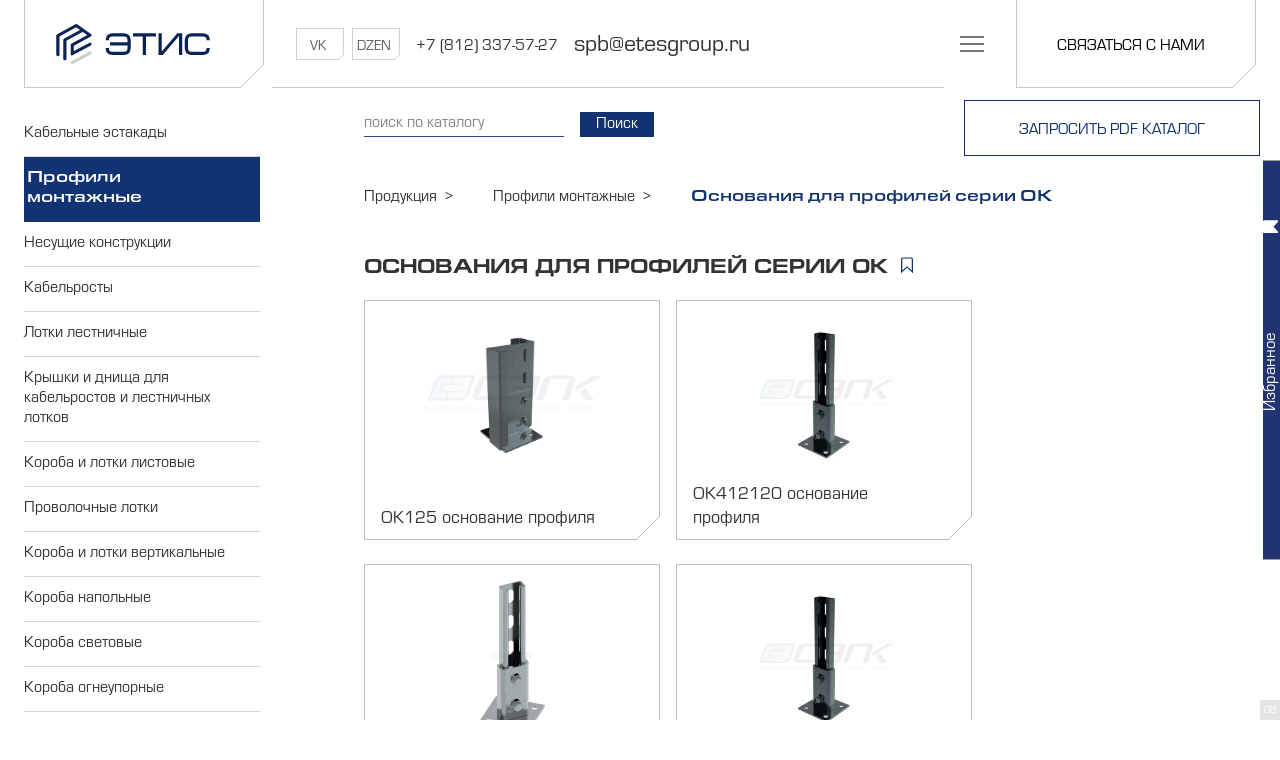

--- FILE ---
content_type: application/javascript; charset=UTF-8
request_url: https://etesgroup.ru/_nuxt/fdca029.js
body_size: 45716
content:
(window.webpackJsonp=window.webpackJsonp||[]).push([[5],[function(t,e,n){"use strict";n.d(e,"k",(function(){return x})),n.d(e,"m",(function(){return w})),n.d(e,"l",(function(){return k})),n.d(e,"e",(function(){return _})),n.d(e,"b",(function(){return O})),n.d(e,"s",(function(){return j})),n.d(e,"g",(function(){return P})),n.d(e,"h",(function(){return C})),n.d(e,"d",(function(){return S})),n.d(e,"r",(function(){return z})),n.d(e,"j",(function(){return R})),n.d(e,"t",(function(){return E})),n.d(e,"o",(function(){return T})),n.d(e,"q",(function(){return A})),n.d(e,"f",(function(){return D})),n.d(e,"c",(function(){return I})),n.d(e,"i",(function(){return N})),n.d(e,"p",(function(){return M})),n.d(e,"a",(function(){return K})),n.d(e,"v",(function(){return X})),n.d(e,"n",(function(){return V})),n.d(e,"u",(function(){return J}));n(34),n(14),n(46),n(47),n(25),n(19),n(26);var r=n(21),o=n(8),c=n(4),l=n(13),f=(n(50),n(5),n(16),n(117),n(22),n(48),n(30),n(18),n(24),n(27),n(39),n(20),n(59),n(83),n(138),n(209),n(75),n(81),n(293),n(51),n(57),n(1)),d=n(32);function h(object,t){var e=Object.keys(object);if(Object.getOwnPropertySymbols){var n=Object.getOwnPropertySymbols(object);t&&(n=n.filter((function(t){return Object.getOwnPropertyDescriptor(object,t).enumerable}))),e.push.apply(e,n)}return e}function m(t){for(var i=1;i<arguments.length;i++){var source=null!=arguments[i]?arguments[i]:{};i%2?h(Object(source),!0).forEach((function(e){Object(c.a)(t,e,source[e])})):Object.getOwnPropertyDescriptors?Object.defineProperties(t,Object.getOwnPropertyDescriptors(source)):h(Object(source)).forEach((function(e){Object.defineProperty(t,e,Object.getOwnPropertyDescriptor(source,e))}))}return t}function v(t,e){var n="undefined"!=typeof Symbol&&t[Symbol.iterator]||t["@@iterator"];if(!n){if(Array.isArray(t)||(n=function(t,e){if(!t)return;if("string"==typeof t)return y(t,e);var n=Object.prototype.toString.call(t).slice(8,-1);"Object"===n&&t.constructor&&(n=t.constructor.name);if("Map"===n||"Set"===n)return Array.from(t);if("Arguments"===n||/^(?:Ui|I)nt(?:8|16|32)(?:Clamped)?Array$/.test(n))return y(t,e)}(t))||e&&t&&"number"==typeof t.length){n&&(t=n);var i=0,r=function(){};return{s:r,n:function(){return i>=t.length?{done:!0}:{done:!1,value:t[i++]}},e:function(t){throw t},f:r}}throw new TypeError("Invalid attempt to iterate non-iterable instance.\nIn order to be iterable, non-array objects must have a [Symbol.iterator]() method.")}var o,c=!0,l=!1;return{s:function(){n=n.call(t)},n:function(){var t=n.next();return c=t.done,t},e:function(t){l=!0,o=t},f:function(){try{c||null==n.return||n.return()}finally{if(l)throw o}}}}function y(t,e){(null==e||e>t.length)&&(e=t.length);for(var i=0,n=new Array(e);i<e;i++)n[i]=t[i];return n}function x(t){f.a.config.errorHandler&&f.a.config.errorHandler(t)}function w(t){return t.then((function(t){return t.default||t}))}function k(t){return t.$options&&"function"==typeof t.$options.fetch&&!t.$options.fetch.length}function _(t){var e,n=arguments.length>1&&void 0!==arguments[1]?arguments[1]:[],r=t.$children||[],o=v(r);try{for(o.s();!(e=o.n()).done;){var c=e.value;c.$fetch?n.push(c):c.$children&&_(c,n)}}catch(t){o.e(t)}finally{o.f()}return n}function O(t,e){if(e||!t.options.__hasNuxtData){var n=t.options._originDataFn||t.options.data||function(){return{}};t.options._originDataFn=n,t.options.data=function(){var data=n.call(this,this);return this.$ssrContext&&(e=this.$ssrContext.asyncData[t.cid]),m(m({},data),e)},t.options.__hasNuxtData=!0,t._Ctor&&t._Ctor.options&&(t._Ctor.options.data=t.options.data)}}function j(t){return t.options&&t._Ctor===t||(t.options?(t._Ctor=t,t.extendOptions=t.options):(t=f.a.extend(t))._Ctor=t,!t.options.name&&t.options.__file&&(t.options.name=t.options.__file)),t}function P(t){var e=arguments.length>1&&void 0!==arguments[1]&&arguments[1],n=arguments.length>2&&void 0!==arguments[2]?arguments[2]:"components";return Array.prototype.concat.apply([],t.matched.map((function(t,r){return Object.keys(t[n]).map((function(o){return e&&e.push(r),t[n][o]}))})))}function C(t){var e=arguments.length>1&&void 0!==arguments[1]&&arguments[1];return P(t,e,"instances")}function S(t,e){return Array.prototype.concat.apply([],t.matched.map((function(t,n){return Object.keys(t.components).reduce((function(r,o){return t.components[o]?r.push(e(t.components[o],t.instances[o],t,o,n)):delete t.components[o],r}),[])})))}function z(t,e){return Promise.all(S(t,function(){var t=Object(o.a)(regeneratorRuntime.mark((function t(n,r,o,c){var l,f;return regeneratorRuntime.wrap((function(t){for(;;)switch(t.prev=t.next){case 0:if("function"!=typeof n||n.options){t.next=11;break}return t.prev=1,t.next=4,n();case 4:n=t.sent,t.next=11;break;case 7:throw t.prev=7,t.t0=t.catch(1),t.t0&&"ChunkLoadError"===t.t0.name&&"undefined"!=typeof window&&window.sessionStorage&&(l=Date.now(),(!(f=parseInt(window.sessionStorage.getItem("nuxt-reload")))||f+6e4<l)&&(window.sessionStorage.setItem("nuxt-reload",l),window.location.reload(!0))),t.t0;case 11:return o.components[c]=n=j(n),t.abrupt("return","function"==typeof e?e(n,r,o,c):n);case 13:case"end":return t.stop()}}),t,null,[[1,7]])})));return function(e,n,r,o){return t.apply(this,arguments)}}()))}function R(t){return $.apply(this,arguments)}function $(){return($=Object(o.a)(regeneratorRuntime.mark((function t(e){return regeneratorRuntime.wrap((function(t){for(;;)switch(t.prev=t.next){case 0:if(e){t.next=2;break}return t.abrupt("return");case 2:return t.next=4,z(e);case 4:return t.abrupt("return",m(m({},e),{},{meta:P(e).map((function(t,n){return m(m({},t.options.meta),(e.matched[n]||{}).meta)}))}));case 5:case"end":return t.stop()}}),t)})))).apply(this,arguments)}function E(t,e){return L.apply(this,arguments)}function L(){return(L=Object(o.a)(regeneratorRuntime.mark((function t(e,n){var o,c,f,h;return regeneratorRuntime.wrap((function(t){for(;;)switch(t.prev=t.next){case 0:return e.context||(e.context={isStatic:!1,isDev:!1,isHMR:!1,app:e,store:e.store,payload:n.payload,error:n.error,base:e.router.options.base,env:{mediaRootUrl:"https://etesgroup.ru/media/",apiRootUrl:"https://etesgroup.ru/api/"}},n.req&&(e.context.req=n.req),n.res&&(e.context.res=n.res),n.ssrContext&&(e.context.ssrContext=n.ssrContext),e.context.redirect=function(t,path,n){if(t){e.context._redirected=!0;var o=Object(r.a)(path);if("number"==typeof t||"undefined"!==o&&"object"!==o||(n=path||{},path=t,o=Object(r.a)(path),t=302),"object"===o&&(path=e.router.resolve(path).route.fullPath),!/(^[.]{1,2}\/)|(^\/(?!\/))/.test(path))throw path=Object(d.e)(path,n),window.location.replace(path),new Error("ERR_REDIRECT");e.context.next({path:path,query:n,status:t})}},e.context.nuxtState=window.__NUXT__),t.next=3,Promise.all([R(n.route),R(n.from)]);case 3:o=t.sent,c=Object(l.a)(o,2),f=c[0],h=c[1],n.route&&(e.context.route=f),n.from&&(e.context.from=h),e.context.next=n.next,e.context._redirected=!1,e.context._errored=!1,e.context.isHMR=!1,e.context.params=e.context.route.params||{},e.context.query=e.context.route.query||{};case 15:case"end":return t.stop()}}),t)})))).apply(this,arguments)}function T(t,e){return!t.length||e._redirected||e._errored?Promise.resolve():A(t[0],e).then((function(){return T(t.slice(1),e)}))}function A(t,e){var n;return(n=2===t.length?new Promise((function(n){t(e,(function(t,data){t&&e.error(t),n(data=data||{})}))})):t(e))&&n instanceof Promise&&"function"==typeof n.then?n:Promise.resolve(n)}function D(base,t){if("hash"===t)return window.location.hash.replace(/^#\//,"");base=decodeURI(base).slice(0,-1);var path=decodeURI(window.location.pathname);base&&path.startsWith(base)&&(path=path.slice(base.length));var e=(path||"/")+window.location.search+window.location.hash;return Object(d.d)(e)}function I(t,e){return function(t,e){for(var n=new Array(t.length),i=0;i<t.length;i++)"object"===Object(r.a)(t[i])&&(n[i]=new RegExp("^(?:"+t[i].pattern+")$",W(e)));return function(e,r){for(var path="",data=e||{},o=(r||{}).pretty?U:encodeURIComponent,c=0;c<t.length;c++){var l=t[c];if("string"!=typeof l){var f=data[l.name||"pathMatch"],d=void 0;if(null==f){if(l.optional){l.partial&&(path+=l.prefix);continue}throw new TypeError('Expected "'+l.name+'" to be defined')}if(Array.isArray(f)){if(!l.repeat)throw new TypeError('Expected "'+l.name+'" to not repeat, but received `'+JSON.stringify(f)+"`");if(0===f.length){if(l.optional)continue;throw new TypeError('Expected "'+l.name+'" to not be empty')}for(var h=0;h<f.length;h++){if(d=o(f[h]),!n[c].test(d))throw new TypeError('Expected all "'+l.name+'" to match "'+l.pattern+'", but received `'+JSON.stringify(d)+"`");path+=(0===h?l.prefix:l.delimiter)+d}}else{if(d=l.asterisk?B(f):o(f),!n[c].test(d))throw new TypeError('Expected "'+l.name+'" to match "'+l.pattern+'", but received "'+d+'"');path+=l.prefix+d}}else path+=l}return path}}(function(t,e){var n,r=[],o=0,c=0,path="",l=e&&e.delimiter||"/";for(;null!=(n=F.exec(t));){var f=n[0],d=n[1],h=n.index;if(path+=t.slice(c,h),c=h+f.length,d)path+=d[1];else{var m=t[c],v=n[2],y=n[3],x=n[4],w=n[5],k=n[6],_=n[7];path&&(r.push(path),path="");var O=null!=v&&null!=m&&m!==v,j="+"===k||"*"===k,P="?"===k||"*"===k,C=n[2]||l,pattern=x||w;r.push({name:y||o++,prefix:v||"",delimiter:C,optional:P,repeat:j,partial:O,asterisk:Boolean(_),pattern:pattern?H(pattern):_?".*":"[^"+G(C)+"]+?"})}}c<t.length&&(path+=t.substr(c));path&&r.push(path);return r}(t,e),e)}function N(t,e){var n={},r=m(m({},t),e);for(var o in r)String(t[o])!==String(e[o])&&(n[o]=!0);return n}function M(t){var e;if(t.message||"string"==typeof t)e=t.message||t;else try{e=JSON.stringify(t,null,2)}catch(n){e="[".concat(t.constructor.name,"]")}return m(m({},t),{},{message:e,statusCode:t.statusCode||t.status||t.response&&t.response.status||500})}window.onNuxtReadyCbs=[],window.onNuxtReady=function(t){window.onNuxtReadyCbs.push(t)};var F=new RegExp(["(\\\\.)","([\\/.])?(?:(?:\\:(\\w+)(?:\\(((?:\\\\.|[^\\\\()])+)\\))?|\\(((?:\\\\.|[^\\\\()])+)\\))([+*?])?|(\\*))"].join("|"),"g");function U(t,e){var n=e?/[?#]/g:/[/?#]/g;return encodeURI(t).replace(n,(function(t){return"%"+t.charCodeAt(0).toString(16).toUpperCase()}))}function B(t){return U(t,!0)}function G(t){return t.replace(/([.+*?=^!:${}()[\]|/\\])/g,"\\$1")}function H(t){return t.replace(/([=!:$/()])/g,"\\$1")}function W(t){return t&&t.sensitive?"":"i"}function K(t,e,n){t.$options[e]||(t.$options[e]=[]),t.$options[e].includes(n)||t.$options[e].push(n)}var X=d.c,V=(d.g,d.b);function J(t){try{window.history.scrollRestoration=t}catch(t){}}},,,,,,,,,,,,,,,,,,,,,,,,,,,,,,,,,,,,,,,,,,,,,,,,,,,,,,,function(t,e,n){"use strict";n.d(e,"b",(function(){return po})),n.d(e,"a",(function(){return ct}));var r={};n.r(r),n.d(r,"FsiLink",(function(){return Dt})),n.d(r,"LandingFeedbackForm",(function(){return It})),n.d(r,"PdfCatalogRequestButton",(function(){return Nt})),n.d(r,"Signature",(function(){return Mt})),n.d(r,"VacancyResponseForm",(function(){return Ft})),n.d(r,"AuthLinks",(function(){return Ut})),n.d(r,"AuthJwtTokenRefresher",(function(){return qt})),n.d(r,"AuthLoginForm",(function(){return Bt})),n.d(r,"AuthLogoutButton",(function(){return Gt})),n.d(r,"AuthUserGreeting",(function(){return Ht})),n.d(r,"CartAddGroupToCartLink",(function(){return Wt})),n.d(r,"CartAddProductToCartLink",(function(){return Kt})),n.d(r,"CartAddTypesizeToCartLink",(function(){return Xt})),n.d(r,"CartBookmarkIcon",(function(){return Vt})),n.d(r,"Cart",(function(){return Jt})),n.d(r,"IconsAbacusIcon",(function(){return Yt})),n.d(r,"IconsAddIcon",(function(){return Qt})),n.d(r,"IconsDisplayIcon",(function(){return Zt})),n.d(r,"IconsFilterIcon",(function(){return te})),n.d(r,"IconsFilteredIcon",(function(){return ee})),n.d(r,"IconsPagesIcon",(function(){return ne})),n.d(r,"IconsRemoveIcon",(function(){return re})),n.d(r,"IconsRenameIcon",(function(){return oe})),n.d(r,"IconsSigmaIcon",(function(){return ae})),n.d(r,"IconsUserIcon",(function(){return ie})),n.d(r,"LayoutFooter",(function(){return ce})),n.d(r,"LayoutHeader",(function(){return se})),n.d(r,"LayoutLangSwitch",(function(){return ue})),n.d(r,"LayoutLogoEtis",(function(){return le})),n.d(r,"LayoutLogoSzpk",(function(){return fe})),n.d(r,"LayoutPrimaryNavigation",(function(){return de})),n.d(r,"ProductsCategoryBreadcrumbs",(function(){return pe})),n.d(r,"ProductsCategoryList",(function(){return he})),n.d(r,"ProductsCategorySearch",(function(){return ge})),n.d(r,"ProductsCategoryTree",(function(){return me})),n.d(r,"ProductsDeepSearchIndexStatus",(function(){return ve})),n.d(r,"ProductsEquipmentSetList",(function(){return ye})),n.d(r,"ProductsGroupImageList",(function(){return be})),n.d(r,"ProductsStockSaleLink",(function(){return xe})),n.d(r,"ProductsStockSaleProductTable",(function(){return we})),n.d(r,"ProductsTypesizeTable",(function(){return ke})),n.d(r,"UtilsHighlighted",(function(){return _e})),n.d(r,"ContentArticlesArticleList",(function(){return Oe})),n.d(r,"ContentArticlesPagination",(function(){return je})),n.d(r,"ContentArticlesTagLinks",(function(){return Pe})),n.d(r,"ContentEngineeringLicenses",(function(){return Ce})),n.d(r,"ContentEngineeringPromo",(function(){return Se})),n.d(r,"ContentEngineeringReference",(function(){return ze})),n.d(r,"ContentCompanyDevelopmentHistory",(function(){return Re})),n.d(r,"ContentCompanyFeatures",(function(){return $e})),n.d(r,"ContentCompanyFounderFull",(function(){return Ee})),n.d(r,"ContentCompanyFounderTeaser",(function(){return Le})),n.d(r,"ContentCompanyGrant",(function(){return Te})),n.d(r,"ContentCompanyManufacturingAndEngineering",(function(){return Ae})),n.d(r,"ContentCompanyManufacturingOperations",(function(){return De})),n.d(r,"ContentCompanyMap",(function(){return Ie})),n.d(r,"ContentCompanyOverview",(function(){return Ne})),n.d(r,"ContentCompanyReferenceListDataForeignProjects",(function(){return Me})),n.d(r,"ContentCompanyReferenceListData",(function(){return Fe})),n.d(r,"ContentCompanyReferenceListNew",(function(){return Ue})),n.d(r,"ContentCompanyReferenceList",(function(){return qe})),n.d(r,"ContentCompanyRegions",(function(){return Be})),n.d(r,"ContentHomeCatalogTeaser",(function(){return Ge})),n.d(r,"ContentHomeFeatures",(function(){return He})),n.d(r,"ContentHomeOldSiteShit",(function(){return We})),n.d(r,"ContentHomePartners",(function(){return Ke})),n.d(r,"ContentHomeRepresentatives",(function(){return Xe})),n.d(r,"ContentHomeResume",(function(){return Ve})),n.d(r,"ContentEngineeringPrimary",(function(){return Je})),n.d(r,"ContentEngineeringPrimaryInternalEngineering",(function(){return Ye})),n.d(r,"ContentEngineeringPrimaryOverpassGallery",(function(){return Qe})),n.d(r,"ContentEngineeringPrimaryOverpasses",(function(){return Ze})),n.d(r,"ContentEngineeringPrimarySortsOfWorks",(function(){return tn})),n.d(r,"ContentEngineeringPrimaryWeProvide",(function(){return en}));n(18),n(14),n(16),n(25),n(19),n(26);var o=n(8),c=n(4),l=(n(50),n(22),n(5),n(30),n(20),n(59),n(1)),f=n(97),d=n(96),h=n(168),m=n.n(h),v=n(78),y=n.n(v),x=(n(24),n(27),n(169)),w=n(32),k=n(0);"scrollRestoration"in window.history&&(Object(k.u)("manual"),window.addEventListener("beforeunload",(function(){Object(k.u)("auto")})),window.addEventListener("load",(function(){Object(k.u)("manual")})));function _(object,t){var e=Object.keys(object);if(Object.getOwnPropertySymbols){var n=Object.getOwnPropertySymbols(object);t&&(n=n.filter((function(t){return Object.getOwnPropertyDescriptor(object,t).enumerable}))),e.push.apply(e,n)}return e}function O(t){for(var i=1;i<arguments.length;i++){var source=null!=arguments[i]?arguments[i]:{};i%2?_(Object(source),!0).forEach((function(e){Object(c.a)(t,e,source[e])})):Object.getOwnPropertyDescriptors?Object.defineProperties(t,Object.getOwnPropertyDescriptors(source)):_(Object(source)).forEach((function(e){Object.defineProperty(t,e,Object.getOwnPropertyDescriptor(source,e))}))}return t}var j=function(){return Object(k.m)(n.e(68).then(n.bind(null,845)))},P=function(){return Object(k.m)(Promise.all([n.e(0),n.e(73)]).then(n.bind(null,846)))},C=function(){return Object(k.m)(n.e(78).then(n.bind(null,847)))},S=function(){return Object(k.m)(n.e(79).then(n.bind(null,848)))},z=function(){return Object(k.m)(n.e(81).then(n.bind(null,849)))},R=function(){return Object(k.m)(Promise.all([n.e(4),n.e(3),n.e(80)]).then(n.bind(null,850)))},$=function(){return Object(k.m)(n.e(83).then(n.bind(null,851)))},E=function(){return Object(k.m)(n.e(84).then(n.bind(null,852)))},L=function(){return Object(k.m)(n.e(85).then(n.bind(null,853)))},T=function(){return Object(k.m)(n.e(86).then(n.bind(null,854)))},A=function(){return Object(k.m)(n.e(88).then(n.bind(null,855)))},D=function(){return Object(k.m)(n.e(89).then(n.bind(null,873)))},I=function(){return Object(k.m)(n.e(91).then(n.bind(null,874)))},N=function(){return Object(k.m)(n.e(90).then(n.bind(null,856)))},M=function(){return Object(k.m)(Promise.all([n.e(1),n.e(87)]).then(n.bind(null,857)))},F=function(){return Object(k.m)(n.e(69).then(n.bind(null,858)))},U=function(){return Object(k.m)(n.e(70).then(n.bind(null,859)))},B=function(){return Object(k.m)(n.e(71).then(n.bind(null,860)))},G=function(){return Object(k.m)(n.e(72).then(n.bind(null,861)))},H=function(){return Object(k.m)(Promise.all([n.e(0),n.e(2),n.e(75)]).then(n.bind(null,862)))},W=function(){return Object(k.m)(Promise.all([n.e(0),n.e(74)]).then(n.bind(null,863)))},K=function(){return Object(k.m)(n.e(77).then(n.bind(null,864)))},X=function(){return Object(k.m)(n.e(67).then(n.bind(null,865)))},V=function(){return Object(k.m)(Promise.all([n.e(1),n.e(76)]).then(n.bind(null,866)))},J=function(){return Object(k.m)(Promise.all([n.e(1),n.e(66)]).then(n.bind(null,867)))},Y=function(){return Object(k.m)(Promise.all([n.e(1),n.e(82)]).then(n.bind(null,868)))},Q=function(){};l.a.use(x.a);var Z={mode:"history",base:"/",linkActiveClass:"active",linkExactActiveClass:"nuxt-link-exact-active",scrollBehavior:function(t,e,n){var r=!1,o=t!==e;n?r=n:o&&function(t){var e=Object(k.g)(t);if(1===e.length){var n=e[0].options;return!1!==(void 0===n?{}:n).scrollToTop}return e.some((function(t){var e=t.options;return e&&e.scrollToTop}))}(t)&&(r={x:0,y:0});var c=window.$nuxt;return(!o||t.path===e.path&&t.hash!==e.hash)&&c.$nextTick((function(){return c.$emit("triggerScroll")})),new Promise((function(e){c.$once("triggerScroll",(function(){if(t.hash){var n=t.hash;void 0!==window.CSS&&void 0!==window.CSS.escape&&(n="#"+window.CSS.escape(n.substr(1)));try{document.querySelector(n)&&(r={selector:n})}catch(t){console.warn("Failed to save scroll position. Please add CSS.escape() polyfill (https://github.com/mathiasbynens/CSS.escape).")}}e(r)}))}))},routes:[{path:"/articles/",component:j,pathToRegexpOptions:{strict:!0},name:"articles___ru"},{path:"/company/",component:P,pathToRegexpOptions:{strict:!0},name:"company___ru"},{path:"/contacts/",component:C,pathToRegexpOptions:{strict:!0},name:"contacts___ru"},{path:"/details/",component:S,pathToRegexpOptions:{strict:!0},name:"details___ru"},{path:"/en/",component:z,pathToRegexpOptions:{strict:!0},name:"index___en"},{path:"/engineering/",component:R,pathToRegexpOptions:{strict:!0},name:"engineering___ru"},{path:"/offer/",component:$,pathToRegexpOptions:{strict:!0},name:"offer___ru"},{path:"/order/",component:E,pathToRegexpOptions:{strict:!0},name:"order___ru"},{path:"/privacy-policy/",component:L,pathToRegexpOptions:{strict:!0},name:"privacy-policy___ru"},{path:"/products/",component:T,pathToRegexpOptions:{strict:!0},children:[{path:"",component:A,pathToRegexpOptions:{strict:!0},name:"products___ru"},{path:"search/",component:D,pathToRegexpOptions:{strict:!0},children:[{path:"",component:I,pathToRegexpOptions:{strict:!0},name:"products-search___ru"},{path:":token/",component:N,pathToRegexpOptions:{strict:!0},name:"products-search-token___ru"}]},{path:":gid/",component:M,pathToRegexpOptions:{strict:!0},name:"products-gid___ru"}]},{path:"/auth/login/",component:F,pathToRegexpOptions:{strict:!0},name:"auth-login___ru"},{path:"/auth/logout/",component:U,pathToRegexpOptions:{strict:!0},name:"auth-logout___ru"},{path:"/auth/profile/",component:B,pathToRegexpOptions:{strict:!0},name:"auth-profile___ru"},{path:"/company/founder/",component:G,pathToRegexpOptions:{strict:!0},name:"company-founder___ru"},{path:"/company/map-old/",component:H,pathToRegexpOptions:{strict:!0},name:"company-map-old___ru"},{path:"/company/map/",component:W,pathToRegexpOptions:{strict:!0},name:"company-map___ru"},{path:"/company/vacancies/",component:K,pathToRegexpOptions:{strict:!0},name:"company-vacancies___ru"},{path:"/en/articles/",component:j,pathToRegexpOptions:{strict:!0},name:"articles___en"},{path:"/en/company/",component:P,pathToRegexpOptions:{strict:!0},name:"company___en"},{path:"/en/contacts/",component:C,pathToRegexpOptions:{strict:!0},name:"contacts___en"},{path:"/en/details/",component:S,pathToRegexpOptions:{strict:!0},name:"details___en"},{path:"/en/engineering/",component:R,pathToRegexpOptions:{strict:!0},name:"engineering___en"},{path:"/en/offer/",component:$,pathToRegexpOptions:{strict:!0},name:"offer___en"},{path:"/en/order/",component:E,pathToRegexpOptions:{strict:!0},name:"order___en"},{path:"/en/privacy-policy/",component:L,pathToRegexpOptions:{strict:!0},name:"privacy-policy___en"},{path:"/en/products/",component:T,pathToRegexpOptions:{strict:!0},children:[{path:"",component:A,pathToRegexpOptions:{strict:!0},name:"products___en"},{path:"search/",component:D,pathToRegexpOptions:{strict:!0},children:[{path:"",component:I,pathToRegexpOptions:{strict:!0},name:"products-search___en"},{path:":token/",component:N,pathToRegexpOptions:{strict:!0},name:"products-search-token___en"}]},{path:":gid/",component:M,pathToRegexpOptions:{strict:!0},name:"products-gid___en"}]},{path:"/en/auth/login/",component:F,pathToRegexpOptions:{strict:!0},name:"auth-login___en"},{path:"/en/auth/logout/",component:U,pathToRegexpOptions:{strict:!0},name:"auth-logout___en"},{path:"/en/auth/profile/",component:B,pathToRegexpOptions:{strict:!0},name:"auth-profile___en"},{path:"/en/company/founder/",component:G,pathToRegexpOptions:{strict:!0},name:"company-founder___en"},{path:"/en/company/map-old/",component:H,pathToRegexpOptions:{strict:!0},name:"company-map-old___en"},{path:"/en/company/map/",component:W,pathToRegexpOptions:{strict:!0},name:"company-map___en"},{path:"/en/company/vacancies/",component:K,pathToRegexpOptions:{strict:!0},name:"company-vacancies___en"},{path:"/en/articles/by-tag/:slug?/",component:X,pathToRegexpOptions:{strict:!0},name:"articles-by-tag-slug___en"},{path:"/en/company/vacancies/:id/",component:V,pathToRegexpOptions:{strict:!0},name:"company-vacancies-id___en"},{path:"/articles/by-tag/:slug?/",component:X,pathToRegexpOptions:{strict:!0},name:"articles-by-tag-slug___ru"},{path:"/company/vacancies/:id/",component:V,pathToRegexpOptions:{strict:!0},name:"company-vacancies-id___ru"},{path:"/en/articles/:slug/",component:J,pathToRegexpOptions:{strict:!0},name:"articles-slug___en"},{path:"/en/landings/:slug?/",component:Y,pathToRegexpOptions:{strict:!0},name:"landings-slug___en"},{path:"/articles/:slug/",component:J,pathToRegexpOptions:{strict:!0},name:"articles-slug___ru"},{path:"/landings/:slug?/",component:Y,pathToRegexpOptions:{strict:!0},name:"landings-slug___ru"},{path:"/",component:z,pathToRegexpOptions:{strict:!0},name:"index___ru"}],fallback:!1};function tt(t,e){var base=e._app&&e._app.basePath||Z.base,n=new x.a(O(O({},Z),{},{base:base})),r=n.push;n.push=function(t){var e=arguments.length>1&&void 0!==arguments[1]?arguments[1]:Q,n=arguments.length>2?arguments[2]:void 0;return r.call(this,t,e,n)};var o=n.resolve.bind(n);return n.resolve=function(t,e,n){return"string"==typeof t&&(t=Object(w.d)(t)),o(t,e,n)},n}var et={name:"NuxtChild",functional:!0,props:{nuxtChildKey:{type:String,default:""},keepAlive:Boolean,keepAliveProps:{type:Object,default:void 0}},render:function(t,e){var n=e.parent,data=e.data,r=e.props,o=n.$createElement;data.nuxtChild=!0;for(var c=n,l=n.$nuxt.nuxt.transitions,f=n.$nuxt.nuxt.defaultTransition,d=0;n;)n.$vnode&&n.$vnode.data.nuxtChild&&d++,n=n.$parent;data.nuxtChildDepth=d;var h=l[d]||f,m={};nt.forEach((function(t){void 0!==h[t]&&(m[t]=h[t])}));var v={};ot.forEach((function(t){"function"==typeof h[t]&&(v[t]=h[t].bind(c))}));var y=v.beforeEnter;if(v.beforeEnter=function(t){if(window.$nuxt.$nextTick((function(){window.$nuxt.$emit("triggerScroll")})),y)return y.call(c,t)},!1===h.css){var x=v.leave;(!x||x.length<2)&&(v.leave=function(t,e){x&&x.call(c,t),c.$nextTick(e)})}var w=o("routerView",data);return r.keepAlive&&(w=o("keep-alive",{props:r.keepAliveProps},[w])),o("transition",{props:m,on:v},[w])}},nt=["name","mode","appear","css","type","duration","enterClass","leaveClass","appearClass","enterActiveClass","enterActiveClass","leaveActiveClass","appearActiveClass","enterToClass","leaveToClass","appearToClass"],ot=["beforeEnter","enter","afterEnter","enterCancelled","beforeLeave","leave","afterLeave","leaveCancelled","beforeAppear","appear","afterAppear","appearCancelled"],at={props:["error"],layout:"szpk"},it=(n(301),n(9)),ct=Object(it.a)(at,(function(){var t=this,e=t.$createElement,n=t._self._c||e;return n("div",{staticClass:"page",attrs:{id:"page-error"}},[n("div",{staticClass:"centralizer"},[404===t.error.statusCode?n("h1",[t._v("Страница не найдена")]):n("h1",[t._v("Произошла ошибка")]),t._v(" "),n("br"),t._v(" "),n("nuxt-link",{attrs:{to:t.localePath("/")}},[t._v("На Главную")])],1)])}),[],!1,null,"15dc9118",null).exports,st=n(13),ut=(n(75),{name:"Nuxt",components:{NuxtChild:et,NuxtError:ct},props:{nuxtChildKey:{type:String,default:void 0},keepAlive:Boolean,keepAliveProps:{type:Object,default:void 0},name:{type:String,default:"default"}},errorCaptured:function(t){this.displayingNuxtError&&(this.errorFromNuxtError=t,this.$forceUpdate())},computed:{routerViewKey:function(){if(void 0!==this.nuxtChildKey||this.$route.matched.length>1)return this.nuxtChildKey||Object(k.c)(this.$route.matched[0].path)(this.$route.params);var t=Object(st.a)(this.$route.matched,1)[0];if(!t)return this.$route.path;var e=t.components.default;if(e&&e.options){var n=e.options;if(n.key)return"function"==typeof n.key?n.key(this.$route):n.key}return/\/$/.test(t.path)?this.$route.path:this.$route.path.replace(/\/$/,"")}},beforeCreate:function(){l.a.util.defineReactive(this,"nuxt",this.$root.$options.nuxt)},render:function(t){var e=this;return this.nuxt.err?this.errorFromNuxtError?(this.$nextTick((function(){return e.errorFromNuxtError=!1})),t("div",{},[t("h2","An error occurred while showing the error page"),t("p","Unfortunately an error occurred and while showing the error page another error occurred"),t("p","Error details: ".concat(this.errorFromNuxtError.toString())),t("nuxt-link",{props:{to:"/"}},"Go back to home")])):(this.displayingNuxtError=!0,this.$nextTick((function(){return e.displayingNuxtError=!1})),t(ct,{props:{error:this.nuxt.err}})):t("NuxtChild",{key:this.routerViewKey,props:this.$props})}}),lt=(n(39),n(34),n(46),n(47),n(80),{name:"NuxtLoading",data:function(){return{percent:0,show:!1,canSucceed:!0,reversed:!1,skipTimerCount:0,rtl:!1,throttle:200,duration:5e3,continuous:!1}},computed:{left:function(){return!(!this.continuous&&!this.rtl)&&(this.rtl?this.reversed?"0px":"auto":this.reversed?"auto":"0px")}},beforeDestroy:function(){this.clear()},methods:{clear:function(){clearInterval(this._timer),clearTimeout(this._throttle),this._timer=null},start:function(){var t=this;return this.clear(),this.percent=0,this.reversed=!1,this.skipTimerCount=0,this.canSucceed=!0,this.throttle?this._throttle=setTimeout((function(){return t.startTimer()}),this.throttle):this.startTimer(),this},set:function(t){return this.show=!0,this.canSucceed=!0,this.percent=Math.min(100,Math.max(0,Math.floor(t))),this},get:function(){return this.percent},increase:function(t){return this.percent=Math.min(100,Math.floor(this.percent+t)),this},decrease:function(t){return this.percent=Math.max(0,Math.floor(this.percent-t)),this},pause:function(){return clearInterval(this._timer),this},resume:function(){return this.startTimer(),this},finish:function(){return this.percent=this.reversed?0:100,this.hide(),this},hide:function(){var t=this;return this.clear(),setTimeout((function(){t.show=!1,t.$nextTick((function(){t.percent=0,t.reversed=!1}))}),500),this},fail:function(t){return this.canSucceed=!1,this},startTimer:function(){var t=this;this.show||(this.show=!0),void 0===this._cut&&(this._cut=1e4/Math.floor(this.duration)),this._timer=setInterval((function(){t.skipTimerCount>0?t.skipTimerCount--:(t.reversed?t.decrease(t._cut):t.increase(t._cut),t.continuous&&(t.percent>=100||t.percent<=0)&&(t.skipTimerCount=1,t.reversed=!t.reversed))}),100)}},render:function(t){var e=t(!1);return this.show&&(e=t("div",{staticClass:"nuxt-progress",class:{"nuxt-progress-notransition":this.skipTimerCount>0,"nuxt-progress-failed":!this.canSucceed},style:{width:this.percent+"%",left:this.left}})),e}}),ft=(n(304),Object(it.a)(lt,undefined,undefined,!1,null,null,null).exports),pt=(n(306),Object(it.a)({},(function(){var t=this.$createElement;return(this._self._c||t)("Nuxt")}),[],!1,null,null,null).exports),ht=n(58),header=(n(48),n(253)),footer=n(254),gt=n(258),mt=n(259),vt=n(260);function yt(object,t){var e=Object.keys(object);if(Object.getOwnPropertySymbols){var n=Object.getOwnPropertySymbols(object);t&&(n=n.filter((function(t){return Object.getOwnPropertyDescriptor(object,t).enumerable}))),e.push.apply(e,n)}return e}function bt(t){for(var i=1;i<arguments.length;i++){var source=null!=arguments[i]?arguments[i]:{};i%2?yt(Object(source),!0).forEach((function(e){Object(c.a)(t,e,source[e])})):Object.getOwnPropertyDescriptors?Object.defineProperties(t,Object.getOwnPropertyDescriptors(source)):yt(Object(source)).forEach((function(e){Object.defineProperty(t,e,Object.getOwnPropertyDescriptor(source,e))}))}return t}var xt={head:function(){var t=this.$nuxtI18nHead({addSeoAttributes:!0});return bt(bt({},t),{},{meta:[].concat(Object(ht.a)(t.meta),[{hid:"og:url",name:"og:url",content:"https://etesgroup.ru".concat(this.$nuxt.$route.path)}])})},components:{SzpkLayoutHeader:header.default,SzpkLayoutFooter:footer.default,SzpkLayoutLangSwitch:gt.default,JwtTokenRefresher:mt.default,GbezyukSignature:vt.default},computed:{layoutClasses:function(){return this.$store.getters["layout/classes"]}},mounted:function(){window.addEventListener("resize",this.handleWindowResize),window.matchMedia("screen and (min-resolution: 2dppx)").addListener(this.handleWindowResize),this.handleWindowResize(),window.addEventListener("scroll",this.handleWindowScroll),this.handleWindowScroll(),this.$store.dispatch("auth/registerAxios401Handler"),this.$store.state.auth.isAuthenticated&&this.$store.dispatch("auth/setAxiosToken"),this.$store.dispatch("loading/handleLoaded")},beforeDestroy:function(){window.removeEventListener("resize",this.handleWindowResize),window.matchMedia("screen and (min-resolution: 2dppx)").removeListener(this.handleWindowResize),window.removeEventListener("scroll",this.handleWindowScroll)},methods:{handleWindowResize:function(){var t=document.documentElement.clientWidth,e=document.documentElement.clientHeight,n=window.devicePixelRatio;this.$store.dispatch("environment/windowGeometry/handleGeometryChange",{width:t,height:e,pixelDensity:n})},handleWindowScroll:function(){var t,e,n;if(this.$store.dispatch("environment/scrollStatus/handleWindowScroll"),null!==(t=this.$refs.wrapper.$children)&&void 0!==t&&t.length&&null!==(e=this.$refs.wrapper.$children[0])&&void 0!==e&&null!==(n=e.$el)&&void 0!==n&&n.children)for(var r=Array.from(this.$refs.wrapper.$children[0].$el.children),i=0;i<r.length;++i){var o=r[i].getBoundingClientRect();if(o.top<window.scrollY&&o.bottom>window.scrollY){this.$store.commit("environment/contrast/setDarkMode",r[i].classList.contains("dark"));break}}}}},wt=(n(324),n(332),Object(it.a)(xt,(function(){var t=this,e=t.$createElement,n=t._self._c||e;return n("div",{staticClass:"szpk-layout"},[n("szpk-layout-header",{staticClass:"header"}),t._v(" "),n("szpk-layout-footer",{staticClass:"footer"}),t._v(" "),n("nuxt",{ref:"wrapper"}),t._v(" "),n("jwt-token-refresher"),t._v(" "),n("gbezyuk-signature")],1)}),[],!1,null,"311cfc62",null).exports),kt=Object(it.a)({},(function(){var t=this.$createElement;return(this._self._c||t)("Nuxt")}),[],!1,null,null,null).exports;function _t(t,e){var n="undefined"!=typeof Symbol&&t[Symbol.iterator]||t["@@iterator"];if(!n){if(Array.isArray(t)||(n=function(t,e){if(!t)return;if("string"==typeof t)return Ot(t,e);var n=Object.prototype.toString.call(t).slice(8,-1);"Object"===n&&t.constructor&&(n=t.constructor.name);if("Map"===n||"Set"===n)return Array.from(t);if("Arguments"===n||/^(?:Ui|I)nt(?:8|16|32)(?:Clamped)?Array$/.test(n))return Ot(t,e)}(t))||e&&t&&"number"==typeof t.length){n&&(t=n);var i=0,r=function(){};return{s:r,n:function(){return i>=t.length?{done:!0}:{done:!1,value:t[i++]}},e:function(t){throw t},f:r}}throw new TypeError("Invalid attempt to iterate non-iterable instance.\nIn order to be iterable, non-array objects must have a [Symbol.iterator]() method.")}var o,c=!0,l=!1;return{s:function(){n=n.call(t)},n:function(){var t=n.next();return c=t.done,t},e:function(t){l=!0,o=t},f:function(){try{c||null==n.return||n.return()}finally{if(l)throw o}}}}function Ot(t,e){(null==e||e>t.length)&&(e=t.length);for(var i=0,n=new Array(e);i<e;i++)n[i]=t[i];return n}var jt={_degenerate:Object(k.s)(pt),_szpk:Object(k.s)(wt),_default:Object(k.s)(kt)},Pt={render:function(t,e){var n=t("NuxtLoading",{ref:"loading"}),r=t(this.layout||"nuxt"),o=t("div",{domProps:{id:"__layout"},key:this.layoutName},[r]),c=t("transition",{props:{name:"layout",mode:"out-in"},on:{beforeEnter:function(t){window.$nuxt.$nextTick((function(){window.$nuxt.$emit("triggerScroll")}))}}},[o]);return t("div",{domProps:{id:"__nuxt"}},[n,c])},data:function(){return{isOnline:!0,layout:null,layoutName:"",nbFetching:0}},beforeCreate:function(){l.a.util.defineReactive(this,"nuxt",this.$options.nuxt)},created:function(){this.$root.$options.$nuxt=this,window.$nuxt=this,this.refreshOnlineStatus(),window.addEventListener("online",this.refreshOnlineStatus),window.addEventListener("offline",this.refreshOnlineStatus),this.error=this.nuxt.error,this.context=this.$options.context},mounted:function(){var t=this;return Object(o.a)(regeneratorRuntime.mark((function e(){return regeneratorRuntime.wrap((function(e){for(;;)switch(e.prev=e.next){case 0:t.$loading=t.$refs.loading;case 1:case"end":return e.stop()}}),e)})))()},watch:{"nuxt.err":"errorChanged"},computed:{isOffline:function(){return!this.isOnline},isFetching:function(){return this.nbFetching>0}},methods:{refreshOnlineStatus:function(){void 0===window.navigator.onLine?this.isOnline=!0:this.isOnline=window.navigator.onLine},refresh:function(){var t=this;return Object(o.a)(regeneratorRuntime.mark((function e(){var n,r;return regeneratorRuntime.wrap((function(e){for(;;)switch(e.prev=e.next){case 0:if((n=Object(k.h)(t.$route)).length){e.next=3;break}return e.abrupt("return");case 3:return t.$loading.start(),r=n.map((function(e){var p=[];if(e.$options.fetch&&e.$options.fetch.length&&p.push(Object(k.q)(e.$options.fetch,t.context)),e.$fetch)p.push(e.$fetch());else{var n,r=_t(Object(k.e)(e.$vnode.componentInstance));try{for(r.s();!(n=r.n()).done;){var component=n.value;p.push(component.$fetch())}}catch(t){r.e(t)}finally{r.f()}}return e.$options.asyncData&&p.push(Object(k.q)(e.$options.asyncData,t.context).then((function(t){for(var n in t)l.a.set(e.$data,n,t[n])}))),Promise.all(p)})),e.prev=5,e.next=8,Promise.all(r);case 8:e.next=15;break;case 10:e.prev=10,e.t0=e.catch(5),t.$loading.fail(e.t0),Object(k.k)(e.t0),t.error(e.t0);case 15:t.$loading.finish();case 16:case"end":return e.stop()}}),e,null,[[5,10]])})))()},errorChanged:function(){if(this.nuxt.err){this.$loading&&(this.$loading.fail&&this.$loading.fail(this.nuxt.err),this.$loading.finish&&this.$loading.finish());var t=(ct.options||ct).layout;"function"==typeof t&&(t=t(this.context)),this.setLayout(t)}},setLayout:function(t){return t&&jt["_"+t]||(t="default"),this.layoutName=t,this.layout=jt["_"+t],this.layout},loadLayout:function(t){return t&&jt["_"+t]||(t="default"),Promise.resolve(jt["_"+t])}},components:{NuxtLoading:ft}};n(65),n(51);function Ct(t,e){var n="undefined"!=typeof Symbol&&t[Symbol.iterator]||t["@@iterator"];if(!n){if(Array.isArray(t)||(n=function(t,e){if(!t)return;if("string"==typeof t)return St(t,e);var n=Object.prototype.toString.call(t).slice(8,-1);"Object"===n&&t.constructor&&(n=t.constructor.name);if("Map"===n||"Set"===n)return Array.from(t);if("Arguments"===n||/^(?:Ui|I)nt(?:8|16|32)(?:Clamped)?Array$/.test(n))return St(t,e)}(t))||e&&t&&"number"==typeof t.length){n&&(t=n);var i=0,r=function(){};return{s:r,n:function(){return i>=t.length?{done:!0}:{done:!1,value:t[i++]}},e:function(t){throw t},f:r}}throw new TypeError("Invalid attempt to iterate non-iterable instance.\nIn order to be iterable, non-array objects must have a [Symbol.iterator]() method.")}var o,c=!0,l=!1;return{s:function(){n=n.call(t)},n:function(){var t=n.next();return c=t.done,t},e:function(t){l=!0,o=t},f:function(){try{c||null==n.return||n.return()}finally{if(l)throw o}}}}function St(t,e){(null==e||e>t.length)&&(e=t.length);for(var i=0,n=new Array(e);i<e;i++)n[i]=t[i];return n}l.a.use(f.a);var zt=["state","getters","actions","mutations"],Rt={};(Rt=function(t,e){if((t=t.default||t).commit)throw new Error("[nuxt] ".concat(e," should export a method that returns a Vuex instance."));return"function"!=typeof t&&(t=Object.assign({},t)),Et(t,e)}(n(334),"store/index.js")).modules=Rt.modules||{},Lt(n(335),"articles.js"),Lt(n(336),"auth.js"),Lt(n(337),"cart.js"),Lt(n(338),"catalog.js"),Lt(n(342),"catalogTeaser.js"),Lt(n(343),"deepSearch.js"),Lt(n(344),"equipment_sets.js"),Lt(n(345),"externalSearch.js"),Lt(n(346),"layout.js"),Lt(n(347),"loading.js"),Lt(n(348),"old_flatpages.js"),Lt(n(349),"order.js"),Lt(n(350),"partners.js"),Lt(n(351),"portfolio.js"),Lt(n(352),"screen.js"),Lt(n(353),"vacancies.js"),Lt(n(354),"environment/contrast.js"),Lt(n(355),"environment/scrollStatus.js"),Lt(n(356),"environment/userAgent.js"),Lt(n(357),"environment/windowGeometry.js");var $t=Rt instanceof Function?Rt:function(){return new f.a.Store(Object.assign({strict:!1},Rt))};function Et(t,e){if(t.state&&"function"!=typeof t.state){console.warn("'state' should be a method that returns an object in ".concat(e));var n=Object.assign({},t.state);t=Object.assign({},t,{state:function(){return n}})}return t}function Lt(t,e){t=t.default||t;var n=e.replace(/\.(js|mjs|ts)$/,"").split("/"),r=n[n.length-1],o="store/".concat(e);if(t="state"===r?function(t,e){if("function"!=typeof t){console.warn("".concat(e," should export a method that returns an object"));var n=Object.assign({},t);return function(){return n}}return Et(t,e)}(t,o):Et(t,o),zt.includes(r)){var c=r;At(Tt(Rt,n,{isProperty:!0}),t,c)}else{"index"===r&&(n.pop(),r=n[n.length-1]);var l,f=Tt(Rt,n),d=Ct(zt);try{for(d.s();!(l=d.n()).done;){var h=l.value;At(f,t[h],h)}}catch(t){d.e(t)}finally{d.f()}!1===t.namespaced&&delete f.namespaced}}function Tt(t,e){var n=arguments.length>2&&void 0!==arguments[2]?arguments[2]:{},r=n.isProperty,o=void 0!==r&&r;if(!e.length||o&&1===e.length)return t;var c=e.shift();return t.modules[c]=t.modules[c]||{},t.modules[c].namespaced=!0,t.modules[c].modules=t.modules[c].modules||{},Tt(t.modules[c],e,{isProperty:o})}function At(t,e,n){e&&("state"===n?t.state=e||t.state:t[n]=Object.assign({},t[n],e))}n(57);var Dt=function(){return n.e(41).then(n.bind(null,495)).then((function(t){return nn(t.default||t)}))},It=function(){return n.e(51).then(n.bind(null,732)).then((function(t){return nn(t.default||t)}))},Nt=function(){return n.e(53).then(n.bind(null,745)).then((function(t){return nn(t.default||t)}))},Mt=function(){return Promise.resolve().then(n.bind(null,260)).then((function(t){return nn(t.default||t)}))},Ft=function(){return n.e(65).then(n.bind(null,497)).then((function(t){return nn(t.default||t)}))},Ut=function(){return Promise.resolve().then(n.bind(null,255)).then((function(t){return nn(t.default||t)}))},qt=function(){return Promise.resolve().then(n.bind(null,259)).then((function(t){return nn(t.default||t)}))},Bt=function(){return n.e(7).then(n.bind(null,730)).then((function(t){return nn(t.default||t)}))},Gt=function(){return Promise.resolve().then(n.bind(null,256)).then((function(t){return nn(t.default||t)}))},Ht=function(){return Promise.resolve().then(n.bind(null,257)).then((function(t){return nn(t.default||t)}))},Wt=function(){return n.e(9).then(n.bind(null,729)).then((function(t){return nn(t.default||t)}))},Kt=function(){return n.e(10).then(n.bind(null,553)).then((function(t){return nn(t.default||t)}))},Xt=function(){return n.e(11).then(n.bind(null,552)).then((function(t){return nn(t.default||t)}))},Vt=function(){return n.e(12).then(n.bind(null,415)).then((function(t){return nn(t.default||t)}))},Jt=function(){return n.e(8).then(n.bind(null,551)).then((function(t){return nn(t.default||t)}))},Yt=function(){return n.e(42).then(n.bind(null,869)).then((function(t){return nn(t.default||t)}))},Qt=function(){return n.e(43).then(n.bind(null,875)).then((function(t){return nn(t.default||t)}))},Zt=function(){return n.e(44).then(n.bind(null,876)).then((function(t){return nn(t.default||t)}))},te=function(){return n.e(45).then(n.bind(null,877)).then((function(t){return nn(t.default||t)}))},ee=function(){return n.e(46).then(n.bind(null,878)).then((function(t){return nn(t.default||t)}))},ne=function(){return n.e(47).then(n.bind(null,879)).then((function(t){return nn(t.default||t)}))},re=function(){return n.e(48).then(n.bind(null,880)).then((function(t){return nn(t.default||t)}))},oe=function(){return n.e(49).then(n.bind(null,881)).then((function(t){return nn(t.default||t)}))},ae=function(){return n.e(50).then(n.bind(null,882)).then((function(t){return nn(t.default||t)}))},ie=function(){return Promise.resolve().then(n.bind(null,261)).then((function(t){return nn(t.default||t)}))},ce=function(){return Promise.resolve().then(n.bind(null,254)).then((function(t){return nn(t.default||t)}))},se=function(){return Promise.resolve().then(n.bind(null,253)).then((function(t){return nn(t.default||t)}))},ue=function(){return Promise.resolve().then(n.bind(null,258)).then((function(t){return nn(t.default||t)}))},le=function(){return Promise.resolve().then(n.bind(null,134)).then((function(t){return nn(t.default||t)}))},fe=function(){return n.e(52).then(n.bind(null,870)).then((function(t){return nn(t.default||t)}))},de=function(){return Promise.resolve().then(n.bind(null,135)).then((function(t){return nn(t.default||t)}))},pe=function(){return n.e(54).then(n.bind(null,727)).then((function(t){return nn(t.default||t)}))},he=function(){return n.e(55).then(n.bind(null,496)).then((function(t){return nn(t.default||t)}))},ge=function(){return n.e(56).then(n.bind(null,724)).then((function(t){return nn(t.default||t)}))},me=function(){return n.e(57).then(n.bind(null,723)).then((function(t){return nn(t.default||t)}))},ve=function(){return n.e(58).then(n.bind(null,871)).then((function(t){return nn(t.default||t)}))},ye=function(){return n.e(59).then(n.bind(null,728)).then((function(t){return nn(t.default||t)}))},be=function(){return n.e(60).then(n.bind(null,546)).then((function(t){return nn(t.default||t)}))},xe=function(){return n.e(61).then(n.bind(null,725)).then((function(t){return nn(t.default||t)}))},we=function(){return n.e(62).then(n.bind(null,872)).then((function(t){return nn(t.default||t)}))},ke=function(){return n.e(63).then(n.bind(null,726)).then((function(t){return nn(t.default||t)}))},_e=function(){return n.e(64).then(n.bind(null,438)).then((function(t){return nn(t.default||t)}))},Oe=function(){return n.e(13).then(n.bind(null,446)).then((function(t){return nn(t.default||t)}))},je=function(){return n.e(14).then(n.bind(null,549)).then((function(t){return nn(t.default||t)}))},Pe=function(){return n.e(15).then(n.bind(null,548)).then((function(t){return nn(t.default||t)}))},Ce=function(){return n.e(28).then(n.bind(null,744)).then((function(t){return nn(t.default||t)}))},Se=function(){return n.e(34).then(n.bind(null,739)).then((function(t){return nn(t.default||t)}))},ze=function(){return n.e(4).then(n.bind(null,842)).then((function(t){return nn(t.default||t)}))},Re=function(){return n.e(16).then(n.bind(null,735)).then((function(t){return nn(t.default||t)}))},$e=function(){return n.e(17).then(n.bind(null,554)).then((function(t){return nn(t.default||t)}))},Ee=function(){return n.e(18).then(n.bind(null,731)).then((function(t){return nn(t.default||t)}))},Le=function(){return n.e(19).then(n.bind(null,719)).then((function(t){return nn(t.default||t)}))},Te=function(){return n.e(20).then(n.bind(null,883)).then((function(t){return nn(t.default||t)}))},Ae=function(){return n.e(21).then(n.bind(null,733)).then((function(t){return nn(t.default||t)}))},De=function(){return n.e(22).then(n.bind(null,734)).then((function(t){return nn(t.default||t)}))},Ie=function(){return Promise.all([n.e(0),n.e(23)]).then(n.bind(null,437)).then((function(t){return nn(t.default||t)}))},Ne=function(){return n.e(24).then(n.bind(null,718)).then((function(t){return nn(t.default||t)}))},Me=function(){return n.e(26).then(n.bind(null,494)).then((function(t){return nn(t.default||t)}))},Fe=function(){return n.e(25).then(n.bind(null,701)).then((function(t){return nn(t.default||t)}))},Ue=function(){return Promise.all([n.e(0),n.e(27)]).then(n.bind(null,550)).then((function(t){return nn(t.default||t)}))},qe=function(){return Promise.all([n.e(0),n.e(2)]).then(n.bind(null,843)).then((function(t){return nn(t.default||t)}))},Be=function(){return n.e(0).then(n.bind(null,511)).then((function(t){return nn(t.default||t)}))},Ge=function(){return n.e(35).then(n.bind(null,721)).then((function(t){return nn(t.default||t)}))},He=function(){return n.e(36).then(n.bind(null,737)).then((function(t){return nn(t.default||t)}))},We=function(){return n.e(37).then(n.bind(null,884)).then((function(t){return nn(t.default||t)}))},Ke=function(){return n.e(38).then(n.bind(null,720)).then((function(t){return nn(t.default||t)}))},Xe=function(){return n.e(39).then(n.bind(null,738)).then((function(t){return nn(t.default||t)}))},Ve=function(){return n.e(40).then(n.bind(null,736)).then((function(t){return nn(t.default||t)}))},Je=function(){return n.e(3).then(n.bind(null,841)).then((function(t){return nn(t.default||t)}))},Ye=function(){return n.e(29).then(n.bind(null,741)).then((function(t){return nn(t.default||t)}))},Qe=function(){return n.e(30).then(n.bind(null,743)).then((function(t){return nn(t.default||t)}))},Ze=function(){return n.e(31).then(n.bind(null,742)).then((function(t){return nn(t.default||t)}))},tn=function(){return n.e(32).then(n.bind(null,722)).then((function(t){return nn(t.default||t)}))},en=function(){return n.e(33).then(n.bind(null,740)).then((function(t){return nn(t.default||t)}))};function nn(t){if(!t||!t.functional)return t;var e=Array.isArray(t.props)?t.props:Object.keys(t.props||{});return{render:function(n){var r={},o={};for(var c in this.$attrs)e.includes(c)?o[c]=this.$attrs[c]:r[c]=this.$attrs[c];return n(t,{on:this.$listeners,attrs:r,props:o,scopedSlots:this.$scopedSlots},this.$slots.default)}}}for(var rn in r)l.a.component(rn,r[rn]),l.a.component("Lazy"+rn,r[rn]);var on=n(98),an=n.n(on);n(163);an.a.locale("ru");var cn=function(t,e){t.$moment=an.a,e("moment",an.a)},sn=n(21),un=(n(56),n(117),{COMPONENT_OPTIONS_KEY:"nuxtI18n",STRATEGIES:{PREFIX:"prefix",PREFIX_EXCEPT_DEFAULT:"prefix_except_default",PREFIX_AND_DEFAULT:"prefix_and_default",NO_PREFIX:"no_prefix"}}),ln=!0,fn={vueI18n:{fallbackLocale:"ru"},vueI18nLoader:!0,locales:[{code:"ru",iso:"ru-RU",name:"Русский"},{code:"en",iso:"en-EN",name:"English"}],defaultLocale:"ru",defaultDirection:"ltr",routesNameSeparator:"___",defaultLocaleRouteNameSuffix:"default",sortRoutes:!0,strategy:"prefix_except_default",lazy:!1,langDir:null,rootRedirect:null,detectBrowserLanguage:{alwaysRedirect:!1,cookieCrossOrigin:!1,cookieDomain:null,cookieKey:"i18n_redirected",cookieSecure:!1,fallbackLocale:"",onlyOnNoPrefix:!1,onlyOnRoot:!1,useCookie:!0},differentDomains:!1,seo:!1,baseUrl:"",vuex:{moduleName:"i18n",syncLocale:!1,syncMessages:!1,syncRouteParams:!0},parsePages:!0,pages:{},skipSettingLocaleOnNavigate:!1,beforeLanguageSwitch:function(){return null},onBeforeLanguageSwitch:function(){},onLanguageSwitched:function(){return null},normalizedLocales:[{code:"ru",iso:"ru-RU",name:"Русский"},{code:"en",iso:"en-EN",name:"English"}],localeCodes:["ru","en"]},dn=(n(183),n(209),n(81),n(93),n(360),n(178)),pn=n.n(dn);function hn(t,e){var n="undefined"!=typeof Symbol&&t[Symbol.iterator]||t["@@iterator"];if(!n){if(Array.isArray(t)||(n=function(t,e){if(!t)return;if("string"==typeof t)return gn(t,e);var n=Object.prototype.toString.call(t).slice(8,-1);"Object"===n&&t.constructor&&(n=t.constructor.name);if("Map"===n||"Set"===n)return Array.from(t);if("Arguments"===n||/^(?:Ui|I)nt(?:8|16|32)(?:Clamped)?Array$/.test(n))return gn(t,e)}(t))||e&&t&&"number"==typeof t.length){n&&(t=n);var i=0,r=function(){};return{s:r,n:function(){return i>=t.length?{done:!0}:{done:!1,value:t[i++]}},e:function(t){throw t},f:r}}throw new TypeError("Invalid attempt to iterate non-iterable instance.\nIn order to be iterable, non-array objects must have a [Symbol.iterator]() method.")}var o,c=!0,l=!1;return{s:function(){n=n.call(t)},n:function(){var t=n.next();return c=t.done,t},e:function(t){l=!0,o=t},f:function(){try{c||null==n.return||n.return()}finally{if(l)throw o}}}}function gn(t,e){(null==e||e>t.length)&&(e=t.length);for(var i=0,n=new Array(e);i<e;i++)n[i]=t[i];return n}function mn(text){return"[nuxt-i18n] ".concat(text)}function vn(t,e){var n,r=[],o=[],c=hn(t);try{for(c.s();!(n=c.n()).done;){var l=n.value,code=l.code,f=l.iso||code;o.push({code:code,iso:f})}}catch(t){c.e(t)}finally{c.f()}var d,h=hn(e.entries());try{var m=function(){var t=Object(st.a)(d.value,2),n=t[0],c=t[1],l=o.find((function(t){return t.iso.toLowerCase()===c.toLowerCase()}));if(l)return r.push({code:l.code,score:1-n/e.length}),"break"};for(h.s();!(d=h.n()).done;){if("break"===m())break}}catch(t){h.e(t)}finally{h.f()}var v,y=hn(e.entries());try{var x=function(){var t=Object(st.a)(v.value,2),n=t[0],c=t[1].split("-")[0].toLowerCase(),l=o.find((function(t){return t.iso.split("-")[0].toLowerCase()===c}));if(l)return r.push({code:l.code,score:.999-n/e.length}),"break"};for(y.s();!(v=y.n()).done;){if("break"===x())break}}catch(t){y.e(t)}finally{y.f()}return r.length>1&&r.sort((function(t,e){return t.score===e.score?e.code.length-t.code.length:e.score-t.score})),r.length?r[0].code:void 0}function yn(t,e){var n;if(n=window.location.host){var r=t.find((function(t){return t.domain===n}));if(r)return r.code}return""}function bn(t){return new RegExp("^/(".concat(t.join("|"),")(?:/|$)"),"i")}function xn(t,e){var n=e.routesNameSeparator,r=e.defaultLocaleRouteNameSuffix,o="(".concat(t.join("|"),")"),c="(?:".concat(n).concat(r,")?"),l=new RegExp("".concat(n).concat(o).concat(c,"$"),"i"),f=bn(t);return function(t){if(t.name){var e=t.name.match(l);if(e&&e.length>1)return e[1]}else if(t.path){var n=t.path.match(f);if(n&&n.length>1)return n[1]}return""}}function wn(t,e){var n,r=e.useCookie,o=e.cookieKey,c=e.localeCodes;if(r&&((n=pn.a.get(o))&&c.includes(n)))return n}function kn(t,e,n){var r=n.useCookie,o=n.cookieDomain,c=n.cookieKey,l=n.cookieSecure,f=n.cookieCrossOrigin;if(r){var d=new Date,h={expires:new Date(d.setDate(d.getDate()+365)),path:"/",sameSite:f?"none":"lax",secure:f||l};o&&(h.domain=o),pn.a.set(c,t,h)}}function _n(object,t){var e=Object.keys(object);if(Object.getOwnPropertySymbols){var n=Object.getOwnPropertySymbols(object);t&&(n=n.filter((function(t){return Object.getOwnPropertyDescriptor(object,t).enumerable}))),e.push.apply(e,n)}return e}function On(t){for(var i=1;i<arguments.length;i++){var source=null!=arguments[i]?arguments[i]:{};i%2?_n(Object(source),!0).forEach((function(e){Object(c.a)(t,e,source[e])})):Object.getOwnPropertyDescriptors?Object.defineProperties(t,Object.getOwnPropertyDescriptors(source)):_n(Object(source)).forEach((function(e){Object.defineProperty(t,e,Object.getOwnPropertyDescriptor(source,e))}))}return t}function jn(t,e){return Pn.apply(this,arguments)}function Pn(){return(Pn=Object(o.a)(regeneratorRuntime.mark((function t(e,n){var r,o,c;return regeneratorRuntime.wrap((function(t){for(;;)switch(t.prev=t.next){case 0:r=e.app,(o=r.i18n).loadedLanguages||(o.loadedLanguages=[]),o.loadedLanguages.includes(n)||((c=fn.normalizedLocales.find((function(t){return t.code===n})))?c.file||console.warn(mn("Could not find lang file for locale ".concat(n))):console.warn(mn('Attempted to load messages for non-existant locale code "'.concat(n,'"'))));case 4:case"end":return t.stop()}}),t)})))).apply(this,arguments)}function Cn(t,e,n,r){var o=r.differentDomains,c=r.normalizedLocales;if("function"==typeof t)return t(e);if(o&&n){var l=Sn(n,e.req,{normalizedLocales:c});if(l)return l}return t}function Sn(t,e,n){var r,o=n.normalizedLocales.find((function(e){return e.code===t}));if(o&&o.domain)return Object(w.a)(o.domain)?o.domain:(r=window.location.protocol.split(":")[0],"".concat(r,"://").concat(o.domain));console.warn(mn("Could not find domain name for locale ".concat(t)))}function zn(t,e,n){var r={namespaced:!0,state:function(){return On(On(On({},e.syncLocale?{locale:""}:{}),e.syncMessages?{messages:{}}:{}),e.syncRouteParams?{routeParams:{}}:{})},actions:On(On(On({},e.syncLocale?{setLocale:function(t,e){(0,t.commit)("setLocale",e)}}:{}),e.syncMessages?{setMessages:function(t,e){(0,t.commit)("setMessages",e)}}:{}),e.syncRouteParams?{setRouteParams:function(t,e){(0,t.commit)("setRouteParams",e)}}:{}),mutations:On(On(On({},e.syncLocale?{setLocale:function(t,e){t.locale=e}}:{}),e.syncMessages?{setMessages:function(t,e){t.messages=e}}:{}),e.syncRouteParams?{setRouteParams:function(t,e){t.routeParams=e}}:{}),getters:On({},e.syncRouteParams?{localeRouteParams:function(t){var e=t.routeParams;return function(t){return e&&e[t]||{}}}}:{})};t.registerModule(e.moduleName,r,{preserveState:!!t.state[e.moduleName]})}function Rn(t){return $n.apply(this,arguments)}function $n(){return $n=Object(o.a)(regeneratorRuntime.mark((function t(e){var n,r,o,c=arguments;return regeneratorRuntime.wrap((function(t){for(;;)switch(t.prev=t.next){case 0:if(n=c.length>1&&void 0!==c[1]?c[1]:null,r=c.length>2&&void 0!==c[2]?c[2]:null,!(o=c.length>3?c[3]:void 0)||!e){t.next=10;break}if(null===n||!o.syncLocale){t.next=7;break}return t.next=7,e.dispatch(o.moduleName+"/setLocale",n);case 7:if(null===r||!o.syncMessages){t.next=10;break}return t.next=10,e.dispatch(o.moduleName+"/setMessages",r);case 10:case"end":return t.stop()}}),t)}))),$n.apply(this,arguments)}var En=n(262),Ln=n(94),Tn=function(){var t=Object(o.a)(regeneratorRuntime.mark((function t(e){var n,r,o,c,l,f,d;return regeneratorRuntime.wrap((function(t){for(;;)switch(t.prev=t.next){case 0:if(n=e.app,!e.isHMR){t.next=3;break}return t.abrupt("return");case 3:return t.next=5,n.i18n.__onNavigate(e.route);case 5:r=t.sent,o=Object(st.a)(r,3),c=o[0],l=o[1],f=o[2],c&&l&&(d=f?e.route.query:void 0,e.redirect(c,l,d));case 11:case"end":return t.stop()}}),t)})));return function(e){return t.apply(this,arguments)}}();Ln.a.nuxti18n=Tn;var An=["params"];function Dn(object,t){var e=Object.keys(object);if(Object.getOwnPropertySymbols){var n=Object.getOwnPropertySymbols(object);t&&(n=n.filter((function(t){return Object.getOwnPropertyDescriptor(object,t).enumerable}))),e.push.apply(e,n)}return e}function In(t){for(var i=1;i<arguments.length;i++){var source=null!=arguments[i]?arguments[i]:{};i%2?Dn(Object(source),!0).forEach((function(e){Object(c.a)(t,e,source[e])})):Object.getOwnPropertyDescriptors?Object.defineProperties(t,Object.getOwnPropertyDescriptors(source)):Dn(Object(source)).forEach((function(e){Object.defineProperty(t,e,Object.getOwnPropertyDescriptor(source,e))}))}return t}function Nn(t,e){var n=Un.call(this,t,e);return n?n.route.fullPath:""}function Mn(t,e){var n=Un.call(this,t,e);return n?n.route:void 0}function Fn(t,e){var n=Un.call(this,t,e);return n?n.location:void 0}function Un(t,e){if(t){var n=this.i18n;if(e=e||n.locale){"string"==typeof t&&(t="/"===t[0]?{path:t}:{name:t});var r=Object.assign({},t);if(r.path&&!r.name){var o=this.router.resolve(r).route,c=this.getRouteBaseName(o);if(c)r={name:Gn(c,e),params:o.params,query:o.query,hash:o.hash};else!(e===fn.defaultLocale&&[un.STRATEGIES.PREFIX_EXCEPT_DEFAULT,un.STRATEGIES.PREFIX_AND_DEFAULT].includes(fn.strategy)||fn.strategy===un.STRATEGIES.NO_PREFIX||n.differentDomains)&&(r.path="/".concat(e).concat(r.path)),r.path=ln?Object(w.f)(r.path,!0):Object(w.g)(r.path,!0)}else{r.name||r.path||(r.name=this.getRouteBaseName()),r.name=Gn(r.name,e);var l=r.params;l&&void 0===l[0]&&l.pathMatch&&(l[0]=l.pathMatch)}var f=this.router.resolve(r);return f.route.name?f:this.router.resolve(t)}}}function qn(t){var e=this.getRouteBaseName();if(!e)return"";var n=this.i18n,r=this.route,o=this.store,c=r.params,l=Object(En.a)(r,An),f={};fn.vuex&&fn.vuex.syncRouteParams&&o&&(f=o.getters["".concat(fn.vuex.moduleName,"/localeRouteParams")](t));var d=Object.assign({},l,{name:e,params:In(In(In({},c),f),{},{0:c.pathMatch})}),path=this.localePath(d,t);if(n.differentDomains){var h={differentDomains:n.differentDomains,normalizedLocales:fn.normalizedLocales},m=Sn(t,this.req,h);m&&(path=m+path)}return path}function Bn(t){var e=void 0!==t?t:this.route;if(e&&e.name)return e.name.split(fn.routesNameSeparator)[0]}function Gn(t,e){var n=t+(fn.strategy===un.STRATEGIES.NO_PREFIX?"":fn.routesNameSeparator+e);return e===fn.defaultLocale&&fn.strategy===un.STRATEGIES.PREFIX_AND_DEFAULT&&(n+=fn.routesNameSeparator+fn.defaultLocaleRouteNameSuffix),n}var Hn=function(t){return function(){var e={getRouteBaseName:this.getRouteBaseName,i18n:this.$i18n,localePath:this.localePath,localeRoute:this.localeRoute,localeLocation:this.localeLocation,req:null,route:this.$route,router:this.$router,store:this.$store};return t.call.apply(t,[e].concat(Array.prototype.slice.call(arguments)))}},Wn=function(t,e){return function(){var n=t.app,r=(t.req,t.route),o=t.store,c={getRouteBaseName:n.getRouteBaseName,i18n:n.i18n,localePath:n.localePath,localeLocation:n.localeLocation,localeRoute:n.localeRoute,req:null,route:r,router:n.router,store:o};return e.call.apply(e,[c].concat(Array.prototype.slice.call(arguments)))}},Kn={install:function(t){t.mixin({methods:{localePath:Hn(Nn),localeRoute:Hn(Mn),localeLocation:Hn(Fn),switchLocalePath:Hn(qn),getRouteBaseName:Hn(Bn)}})}},Xn=function(t){l.a.use(Kn);var e=t.app,n=t.store;e.localePath=t.localePath=Wn(t,Nn),e.localeRoute=t.localeRoute=Wn(t,Mn),e.localeLocation=t.localeLocation=Wn(t,Fn),e.switchLocalePath=t.switchLocalePath=Wn(t,qn),e.getRouteBaseName=t.getRouteBaseName=Wn(t,Bn),n&&(n.localePath=e.localePath,n.localeRoute=e.localeRoute,n.localeLocation=e.localeLocation,n.switchLocalePath=e.switchLocalePath,n.getRouteBaseName=e.getRouteBaseName)},Vn=(n(83),n(179));n(361),n(367),n(369),n(370),n(371),n(372),n(373),n(375),n(376),n(377),n(378),n(379),n(380),n(381);function Jn(object,t){var e=Object.keys(object);if(Object.getOwnPropertySymbols){var n=Object.getOwnPropertySymbols(object);t&&(n=n.filter((function(t){return Object.getOwnPropertyDescriptor(object,t).enumerable}))),e.push.apply(e,n)}return e}function Yn(t){for(var i=1;i<arguments.length;i++){var source=null!=arguments[i]?arguments[i]:{};i%2?Jn(Object(source),!0).forEach((function(e){Object(c.a)(t,e,source[e])})):Object.getOwnPropertyDescriptors?Object.defineProperties(t,Object.getOwnPropertyDescriptors(source)):Jn(Object(source)).forEach((function(e){Object.defineProperty(t,e,Object.getOwnPropertyDescriptor(source,e))}))}return t}function Qn(t,e){var n="undefined"!=typeof Symbol&&t[Symbol.iterator]||t["@@iterator"];if(!n){if(Array.isArray(t)||(n=function(t,e){if(!t)return;if("string"==typeof t)return Zn(t,e);var n=Object.prototype.toString.call(t).slice(8,-1);"Object"===n&&t.constructor&&(n=t.constructor.name);if("Map"===n||"Set"===n)return Array.from(t);if("Arguments"===n||/^(?:Ui|I)nt(?:8|16|32)(?:Clamped)?Array$/.test(n))return Zn(t,e)}(t))||e&&t&&"number"==typeof t.length){n&&(t=n);var i=0,r=function(){};return{s:r,n:function(){return i>=t.length?{done:!0}:{done:!1,value:t[i++]}},e:function(t){throw t},f:r}}throw new TypeError("Invalid attempt to iterate non-iterable instance.\nIn order to be iterable, non-array objects must have a [Symbol.iterator]() method.")}var o,c=!0,l=!1;return{s:function(){n=n.call(t)},n:function(){var t=n.next();return c=t.done,t},e:function(t){l=!0,o=t},f:function(){try{c||null==n.return||n.return()}finally{if(l)throw o}}}}function Zn(t,e){(null==e||e>t.length)&&(e=t.length);for(var i=0,n=new Array(e);i<e;i++)n[i]=t[i];return n}function er(){var t=arguments.length>0&&void 0!==arguments[0]?arguments[0]:{},e=t.addDirAttribute,n=void 0===e||e,r=t.addSeoAttributes,o=void 0!==r&&r;if(!this.$i18n)return{};var c={htmlAttrs:{},link:[],meta:[]},l=this.$i18n.localeProperties,f=l.iso,h=l.dir||fn.defaultDirection;if(n&&(c.htmlAttrs.dir=h),o&&(d.a.hasMetaInfo?d.a.hasMetaInfo(this):this._hasMetaInfo)&&this.$i18n.locale&&this.$i18n.locales&&!1!==this.$options[un.COMPONENT_OPTIONS_KEY]&&(!this.$options[un.COMPONENT_OPTIONS_KEY]||!1!==this.$options[un.COMPONENT_OPTIONS_KEY].seo)){f&&(c.htmlAttrs.lang=f);var m=this.$i18n.locales;v.bind(this)(m,this.$i18n.__baseUrl,c.link),y.bind(this)(this.$i18n.__baseUrl,c.link),x.bind(this)(l,f,c.meta),w.bind(this)(m,f,c.meta)}function v(t,e,link){if(fn.strategy!==un.STRATEGIES.NO_PREFIX){var n,r=new Map,o=Qn(t);try{for(o.s();!(n=o.n()).done;){var c=n.value,l=c.iso;if(l){var f=l.split("-"),d=Object(st.a)(f,2),h=d[0],m=d[1];h&&m&&(c.isCatchallLocale||!r.has(h))&&r.set(h,c),r.set(l,c)}else console.warn(mn("Locale ISO code is required to generate alternate link"))}}catch(t){o.e(t)}finally{o.f()}var v,y=Qn(r.entries());try{for(y.s();!(v=y.n()).done;){var x=Object(st.a)(v.value,2),w=x[0],k=x[1],O=this.switchLocalePath(k.code);O&&link.push({hid:"i18n-alt-".concat(w),rel:"alternate",href:_(O,e),hreflang:w})}}catch(t){y.e(t)}finally{y.f()}if(fn.defaultLocale){var j=this.switchLocalePath(fn.defaultLocale);j&&link.push({hid:"i18n-xd",rel:"alternate",href:_(j,e),hreflang:"x-default"})}}}function y(t,link){var e=this.localeRoute(Yn(Yn({},this.$route),{},{name:this.getRouteBaseName()})),n=e?e.path:null;n&&link.push({hid:"i18n-can",rel:"canonical",href:_(n,t)})}function x(t,e,meta){t&&e&&meta.push({hid:"i18n-og",property:"og:locale",content:k(e)})}function w(t,e,meta){var n=t.filter((function(t){var n=t.iso;return n&&n!==e}));if(n.length){var r=n.map((function(t){return{hid:"i18n-og-alt-".concat(t.iso),property:"og:locale:alternate",content:k(t.iso)}}));meta.push.apply(meta,Object(ht.a)(r))}}function k(t){return(t||"").replace(/-/g,"_")}function _(t,e){return t.match(/^https?:\/\//)?t:e+t}return c}function nr(){return er.call(this,{addDirAttribute:!1,addSeoAttributes:!0})}var rr=n(79);function or(t,e){var n="undefined"!=typeof Symbol&&t[Symbol.iterator]||t["@@iterator"];if(!n){if(Array.isArray(t)||(n=function(t,e){if(!t)return;if("string"==typeof t)return ar(t,e);var n=Object.prototype.toString.call(t).slice(8,-1);"Object"===n&&t.constructor&&(n=t.constructor.name);if("Map"===n||"Set"===n)return Array.from(t);if("Arguments"===n||/^(?:Ui|I)nt(?:8|16|32)(?:Clamped)?Array$/.test(n))return ar(t,e)}(t))||e&&t&&"number"==typeof t.length){n&&(t=n);var i=0,r=function(){};return{s:r,n:function(){return i>=t.length?{done:!0}:{done:!1,value:t[i++]}},e:function(t){throw t},f:r}}throw new TypeError("Invalid attempt to iterate non-iterable instance.\nIn order to be iterable, non-array objects must have a [Symbol.iterator]() method.")}var o,c=!0,l=!1;return{s:function(){n=n.call(t)},n:function(){var t=n.next();return c=t.done,t},e:function(t){l=!0,o=t},f:function(){try{c||null==n.return||n.return()}finally{if(l)throw o}}}}function ar(t,e){(null==e||e>t.length)&&(e=t.length);for(var i=0,n=new Array(e);i<e;i++)n[i]=t[i];return n}l.a.use(Vn.a);var ir=function(){var t=Object(o.a)(regeneratorRuntime.mark((function t(e){var n,r,c,f,d,h,m,v,y,x,k,_,O,j,P,C,S,z,R,$,E,L,T,A,D,I,N,M,F,U,B,G,H,W,K,X,V,J;return regeneratorRuntime.wrap((function(t){for(;;)switch(t.prev=t.next){case 0:n=e.app,r=e.route,c=e.store,f=e.req,e.res,d=e.redirect,fn.vuex&&c&&zn(c,fn.vuex,fn.localeCodes),h=fn.lazy,h&&(!0===h||!0!==h.skipNuxtState),t.next=9;break;case 7:m=t.sent.default,e.beforeNuxtRender((function(t){var e=t.nuxtState,r={},o=n.i18n,c=o.fallbackLocale,l=o.locale;if(l&&l!==c){var f=n.i18n._getMessages()[l];if(f)try{m(f),r[l]=f}catch(t){}}e.__i18n={langs:r}}));case 9:if(v=fn.detectBrowserLanguage,y=v.alwaysRedirect,x=v.fallbackLocale,k=v.onlyOnNoPrefix,_=v.onlyOnRoot,O=v.useCookie,j=v.cookieKey,P=v.cookieDomain,C=v.cookieSecure,S=v.cookieCrossOrigin,z=function(){var t=Object(o.a)(regeneratorRuntime.mark((function t(r){var o,f,h,m,v,y,x,w,k,_,j,P,C,S,z,R,E,L,T=arguments;return regeneratorRuntime.wrap((function(t){for(;;)switch(t.prev=t.next){case 0:if(o=T.length>1&&void 0!==T[1]?T[1]:{},f=o.initialSetup,h=void 0!==f&&f,r){t.next=3;break}return t.abrupt("return");case 3:if(h||!n.i18n.differentDomains){t.next=5;break}return t.abrupt("return");case 5:if(m=n.i18n.locale,r!==m){t.next=8;break}return t.abrupt("return");case 8:if(!(v=n.i18n.onBeforeLanguageSwitch(m,r,h,e))||!n.i18n.localeCodes.includes(v)){t.next=13;break}if(v!==m){t.next=12;break}return t.abrupt("return");case 12:r=v;case 13:if(h||n.i18n.beforeLanguageSwitch(m,r),O&&n.i18n.setLocaleCookie(r),!fn.langDir){t.next=29;break}if(y=n.i18n.fallbackLocale,!fn.lazy){t.next=27;break}if(!y){t.next=23;break}return x=[],Array.isArray(y)?x=y.map((function(t){return jn(e,t)})):"object"===Object(sn.a)(y)?(y[r]&&(x=x.concat(y[r].map((function(t){return jn(e,t)})))),y.default&&(x=x.concat(y.default.map((function(t){return jn(e,t)}))))):r!==y&&x.push(jn(e,y)),t.next=23,Promise.all(x);case 23:return t.next=25,jn(e,r);case 25:t.next=29;break;case 27:return t.next=29,Promise.all(fn.localeCodes.map((function(t){return jn(e,t)})));case 29:for(n.i18n.locale=r,w=fn.normalizedLocales.find((function(t){return t.code===r}))||{code:r},k=0,_=Object.keys(n.i18n.localeProperties);k<_.length;k++)j=_[k],n.i18n.localeProperties[j]=void 0;for(P=0,C=Object.entries(w);P<C.length;P++)S=Object(st.a)(C[P],2),z=S[0],R=S[1],l.a.set(n.i18n.localeProperties,z,Object(rr.a)(R));if(!fn.vuex){t.next=36;break}return t.next=36,Rn(c,r,n.i18n.getLocaleMessage(r),fn.vuex);case 36:E=e.route,L=$(E,r),h?n.i18n.__redirect=L:(n.i18n.onLanguageSwitched(m,r),L&&d(L));case 39:case"end":return t.stop()}}),t)})));return function(e){return t.apply(this,arguments)}}(),R=xn(fn.localeCodes,{routesNameSeparator:fn.routesNameSeparator,defaultLocaleRouteNameSuffix:fn.defaultLocaleRouteNameSuffix}),$=function(t,e){if(!e||n.i18n.differentDomains||fn.strategy===un.STRATEGIES.NO_PREFIX)return"";if(R(t)===e&&(!_&&!k||e!==fn.defaultLocale||fn.strategy!==un.STRATEGIES.PREFIX_AND_DEFAULT))return"";var r=n.switchLocalePath(e);return r||(r=n.localePath(t.fullPath,e)),!r||r===t.fullPath||r.startsWith("//")?"":r},E=function(){var t=Object(o.a)(regeneratorRuntime.mark((function t(r){var o,path,c,l,f;return regeneratorRuntime.wrap((function(t){for(;;)switch(t.prev=t.next){case 0:if("/"!==r.path||!fn.rootRedirect){t.next=5;break}return o=302,path=fn.rootRedirect,"string"!=typeof fn.rootRedirect&&(o=fn.rootRedirect.statusCode,path=fn.rootRedirect.path),t.abrupt("return",[o,"/".concat(path),!0]);case 5:if(!(c=n.i18n.__redirect)){t.next=9;break}return n.i18n.__redirect=null,t.abrupt("return",[302,c]);case 9:if(l={differentDomains:fn.differentDomains,normalizedLocales:fn.normalizedLocales},n.i18n.__baseUrl=Cn(fn.baseUrl,e,n.i18n.locale,l),f=fn.detectBrowserLanguage&&D(r)||R(r)||n.i18n.locale||n.i18n.defaultLocale||"",!fn.skipSettingLocaleOnNavigate){t.next=17;break}n.i18n.__pendingLocale=f,n.i18n.__pendingLocalePromise=new Promise((function(t){n.i18n.__resolvePendingLocalePromise=t})),t.next=19;break;case 17:return t.next=19,n.i18n.setLocale(f);case 19:return t.abrupt("return",[null,null]);case 20:case"end":return t.stop()}}),t)})));return function(e){return t.apply(this,arguments)}}(),L=function(){var t=Object(o.a)(regeneratorRuntime.mark((function t(){return regeneratorRuntime.wrap((function(t){for(;;)switch(t.prev=t.next){case 0:if(n.i18n.__pendingLocale){t.next=2;break}return t.abrupt("return");case 2:return t.next=4,n.i18n.setLocale(n.i18n.__pendingLocale);case 4:n.i18n.__resolvePendingLocalePromise(""),n.i18n.__pendingLocale=null;case 6:case"end":return t.stop()}}),t)})));return function(){return t.apply(this,arguments)}}(),T=function(){var t=Object(o.a)(regeneratorRuntime.mark((function t(){return regeneratorRuntime.wrap((function(t){for(;;)switch(t.prev=t.next){case 0:if(!n.i18n.__pendingLocale){t.next=3;break}return t.next=3,n.i18n.__pendingLocalePromise;case 3:case"end":return t.stop()}}),t)})));return function(){return t.apply(this,arguments)}}(),A=function(){return"undefined"!=typeof navigator&&navigator.languages?vn(fn.normalizedLocales,navigator.languages):f&&void 0!==f.headers["accept-language"]?vn(fn.normalizedLocales,f.headers["accept-language"].split(",").map((function(t){return t.split(";")[0]}))):void 0},D=function(t){if(fn.strategy!==un.STRATEGIES.NO_PREFIX)if(_){if("/"!==t.path)return""}else if(k&&!y&&t.path.match(bn(fn.localeCodes)))return"";var e;O&&(e=n.i18n.getLocaleCookie())||(e=A());var r=e||x;return!r||O&&!y&&n.i18n.getLocaleCookie()||r===n.i18n.locale?"":r},I=function(t){t.locales=Object(rr.a)(fn.locales),t.localeCodes=Object(rr.a)(fn.localeCodes),t.localeProperties=l.a.observable(Object(rr.a)(fn.normalizedLocales.find((function(e){return e.code===t.locale}))||{code:t.locale})),t.defaultLocale=fn.defaultLocale,t.differentDomains=fn.differentDomains,t.beforeLanguageSwitch=fn.beforeLanguageSwitch,t.onBeforeLanguageSwitch=fn.onBeforeLanguageSwitch,t.onLanguageSwitched=fn.onLanguageSwitched,t.setLocaleCookie=function(t){return kn(t,0,{useCookie:O,cookieDomain:P,cookieKey:j,cookieSecure:C,cookieCrossOrigin:S})},t.getLocaleCookie=function(){return wn(0,{useCookie:O,cookieKey:j,localeCodes:fn.localeCodes})},t.setLocale=function(t){return z(t)},t.getBrowserLocale=function(){return A()},t.finalizePendingLocaleChange=L,t.waitForPendingLocaleChange=T,t.__baseUrl=n.i18n.__baseUrl,t.__pendingLocale=n.i18n.__pendingLocale,t.__pendingLocalePromise=n.i18n.__pendingLocalePromise,t.__resolvePendingLocalePromise=n.i18n.__resolvePendingLocalePromise},"function"!=typeof fn.vueI18n){t.next=25;break}return t.next=22,fn.vueI18n(e);case 22:t.t0=t.sent,t.next=26;break;case 25:t.t0=Object(rr.a)(fn.vueI18n);case 26:if((N=t.t0).componentInstanceCreatedListener=I,n.i18n=e.i18n=new Vn.a(N),n.i18n.locale="",n.i18n.fallbackLocale=N.fallbackLocale||"",I(n.i18n),M={differentDomains:fn.differentDomains,normalizedLocales:fn.normalizedLocales},n.i18n.__baseUrl=Cn(fn.baseUrl,e,"",M),n.i18n.__onNavigate=E,l.a.prototype.$nuxtI18nSeo=nr,l.a.prototype.$nuxtI18nHead=er,!c){t.next=58;break}if(c.$i18n=n.i18n,!c.state.localeDomains){t.next=58;break}F=or(n.i18n.locales),t.prev=41,F.s();case 43:if((U=F.n()).done){t.next=50;break}if("string"!=typeof(B=U.value)){t.next=47;break}return t.abrupt("continue",48);case 47:B.domain=c.state.localeDomains[B.code];case 48:t.next=43;break;case 50:t.next=55;break;case 52:t.prev=52,t.t1=t.catch(41),F.e(t.t1);case 55:return t.prev=55,F.f(),t.finish(55);case 58:return(G=fn.detectBrowserLanguage?D(r):"")||((H=fn.vuex)&&H.syncLocale&&c&&""!==c.state[H.moduleName].locale?G=c.state[H.moduleName].locale:n.i18n.differentDomains?(W=yn(fn.normalizedLocales),G=W):fn.strategy!==un.STRATEGIES.NO_PREFIX&&(K=R(r),G=K)),!G&&O&&(G=n.i18n.getLocaleCookie()),G||(G=n.i18n.defaultLocale||""),t.next=64,z(G,{initialSetup:!0});case 64:t.next=72;break;case 67:X=t.sent,V=Object(st.a)(X,2),V[0],(J=V[1])&&location.assign(Object(w.c)(e.base,J));case 72:case"end":return t.stop()}}),t,null,[[41,52,55,58]])})));return function(e){return t.apply(this,arguments)}}(),cr=function(t){var e,n,r,o,a,c=t.app.router,l=!1;c.onReady((function(){l=!0})),void 0===window.ym&&(l||(e=window,n=document,r="script",e.ym=e.ym||function(){(e.ym.a=e.ym.a||[]).push(arguments)},e.ym.l=1*new Date,o=n.createElement(r),a=n.getElementsByTagName(r)[0],o.async=1,o.src="https://mc.yandex.ru/metrika/tag.js",a.parentNode.insertBefore(o,a),ym(18163072,"init",{id:"18163072",webvisor:!0,clickmap:!0,useCDN:!1,trackLinks:!0,accurateTrackBounce:!0,metrikaUrl:"https://mc.yandex.ru/metrika/tag.js"})),c.afterEach((function(t,e){ym(18163072,"hit",t.fullPath,{referer:e.fullPath})})))},sr=(n(382),n(180)),ur=n.n(sr);function lr(object,t){var e=Object.keys(object);if(Object.getOwnPropertySymbols){var n=Object.getOwnPropertySymbols(object);t&&(n=n.filter((function(t){return Object.getOwnPropertyDescriptor(object,t).enumerable}))),e.push.apply(e,n)}return e}function fr(t,e){var n="undefined"!=typeof Symbol&&t[Symbol.iterator]||t["@@iterator"];if(!n){if(Array.isArray(t)||(n=function(t,e){if(!t)return;if("string"==typeof t)return dr(t,e);var n=Object.prototype.toString.call(t).slice(8,-1);"Object"===n&&t.constructor&&(n=t.constructor.name);if("Map"===n||"Set"===n)return Array.from(t);if("Arguments"===n||/^(?:Ui|I)nt(?:8|16|32)(?:Clamped)?Array$/.test(n))return dr(t,e)}(t))||e&&t&&"number"==typeof t.length){n&&(t=n);var i=0,r=function(){};return{s:r,n:function(){return i>=t.length?{done:!0}:{done:!1,value:t[i++]}},e:function(t){throw t},f:r}}throw new TypeError("Invalid attempt to iterate non-iterable instance.\nIn order to be iterable, non-array objects must have a [Symbol.iterator]() method.")}var o,c=!0,l=!1;return{s:function(){n=n.call(t)},n:function(){var t=n.next();return c=t.done,t},e:function(t){l=!0,o=t},f:function(){try{c||null==n.return||n.return()}finally{if(l)throw o}}}}function dr(t,e){(null==e||e>t.length)&&(e=t.length);for(var i=0,n=new Array(e);i<e;i++)n[i]=t[i];return n}var pr=["class-name","class","className","style"],gr=/^@|^v-on:/,mr=/^:|^v-bind:/,vr=/^v-model/,yr=["select","textarea","input"];function xr(code,t){return new Function("with(this) { return ("+code+") }").call(t)}function wr(t,e,n){if("text"===t.type)return t.value;var r,o=function(t,e,n){var data={};return(t.children||[]).forEach((function(t){if(Or(t)&&!_r(t)){data.scopedSlots=data.scopedSlots||{};var template=t,r=jr(template),o=template.content.map((function(t){return wr(t,e,n)}));data.scopedSlots[r]=function(){return o}}})),data}(t||{},e,n),c=function(t,e){var n=t.tag,r=t.props;return Object.keys(r).reduce((function(data,t){var o=t.replace(/.*:/,""),c=pr.includes(o)?data:data.attrs,l=r[t],f=ur.a.find(ur.a.html,t).attribute,d=yr.includes(n);if(vr.test(t)&&l in e&&!d){var h=t.replace(vr,"").split(".").filter((function(t){return t})).reduce((function(t,e){return t[e]=!0,t}),{}),m=h.lazy?"change":"input",v=h.number?function(t){return+t}:h.trim?function(t){return t.trim()}:function(t){return t};c.value=xr(l,e),data.on=data.on||{},data.on[m]=function(t){return e[l]=v(t)}}else if("v-bind"===t){var y=l in e?e[l]:xr(l,e);c=Object.assign(c,y)}else gr.test(t)?(t=t.replace(gr,""),data.on=data.on||{},data.on[t]=xr(l,e)):mr.test(t)?c[t=t.replace(mr,"")]=l in e?e[l]:xr(l,e):Array.isArray(l)?c[f]=l.join(" "):c[f]=l;return data}),{attrs:{}})}(t||{},n),data=Object.assign({},o,c),l=[],f=fr(t.children);try{for(f.s();!(r=f.n()).done;){var d=r.value;if(!Or(d)||_r(d)){var h=_r(d)?d.content:[d];l.push.apply(l,Object(ht.a)(h.map((function(t){return wr(t,e,n)}))))}}}catch(t){f.e(t)}finally{f.f()}return e(t.tag,data,l)}var kr="default";function _r(t){return Or(t)&&jr(t)===kr}function Or(t){return"template"===t.tag}function jr(t){for(var e="",n=0,r=Object.keys(t.props);n<r.length;n++){var o=r[n];if(o.startsWith("#")||o.startsWith("v-slot:")){e=o.split(/[:#]/,2)[1];break}}return e||kr}var Pr={name:"NuxtContent",functional:!0,props:{document:{required:!0},tag:{type:String,default:"div"}},render:function(t,e){var data=e.data,n=e.props,r=n.document,o=n.tag,body=(r||{}).body;if(body&&body.children&&Array.isArray(body.children)){var l=[];if(Array.isArray(data.class))l=data.class;else if("object"===Object(sn.a)(data.class)){l=Object.keys(data.class).filter((function(t){return data.class[t]}))}else l=[data.class];return data.class=l.concat("nuxt-content"),data.props=Object.assign(function(t){for(var i=1;i<arguments.length;i++){var source=null!=arguments[i]?arguments[i]:{};i%2?lr(Object(source),!0).forEach((function(e){Object(c.a)(t,e,source[e])})):Object.getOwnPropertyDescriptors?Object.defineProperties(t,Object.getOwnPropertyDescriptors(source)):lr(Object(source)).forEach((function(e){Object.defineProperty(t,e,Object.getOwnPropertyDescriptor(source,e))}))}return t}({},body.props),data.props),t(o,data,body.children.map((function(e){return wr(e,t,r)})))}}},Cr=n(132),Sr=n(133),zr=(n(138),function(){function t(e){var n=arguments.length>1&&void 0!==arguments[1]?arguments[1]:{},r=n.deep,o=void 0!==r&&r,c=n.text,text=void 0!==c&&c;Object(Cr.a)(this,t),this.url=e,this.params={deep:o,text:text}}return Object(Sr.a)(t,[{key:"only",value:function(t){return this.params.only=t,this}},{key:"without",value:function(t){return this.params.without=t,this}},{key:"sortBy",value:function(t){var e=arguments.length>1&&void 0!==arguments[1]?arguments[1]:"asc";return this.params.sortBy=this.params.sortBy||[],this.params.sortBy.push(Object(c.a)({},t,e)),this}},{key:"where",value:function(t){return this.params.where=t,this}},{key:"search",value:function(t,e){return this.params.search={query:t,value:e},this}},{key:"surround",value:function(t,e){return this.params.surround={slugOrPath:t,options:e},this}},{key:"limit",value:function(t){return this.params.limit=t,this}},{key:"skip",value:function(t){return this.params.skip=t,this}},{key:"fetch",value:function(t){function e(){return t.apply(this,arguments)}return e.toString=function(){return t.toString()},e}((function(){return fetch(this.url,{method:"POST",body:JSON.stringify(this.params),headers:{"Content-Type":"application/json"}}).then((function(t){if(!t.ok){var e=new Error(t.statusText);throw e.response=t,e}return t.json()}))}))}]),t}());l.a.component(Pr.name,Pr);var Rr=function(t,e){var n=function(){var t,e=[];Array.from(arguments).forEach((function(n){"string"==typeof n?e.push(n):"object"===Object(sn.a)(n)&&(t=n)}));var path=e.join("/").replace(/\/+/g,"/");return path.startsWith("/")||(path="/".concat(path)),new zr("/_content".concat(path),t)};e("content",n),t.$content=n},$r=(n(247),n(181)),Er=n.n($r);function Lr(t,e){var n="undefined"!=typeof Symbol&&t[Symbol.iterator]||t["@@iterator"];if(!n){if(Array.isArray(t)||(n=function(t,e){if(!t)return;if("string"==typeof t)return Tr(t,e);var n=Object.prototype.toString.call(t).slice(8,-1);"Object"===n&&t.constructor&&(n=t.constructor.name);if("Map"===n||"Set"===n)return Array.from(t);if("Arguments"===n||/^(?:Ui|I)nt(?:8|16|32)(?:Clamped)?Array$/.test(n))return Tr(t,e)}(t))||e&&t&&"number"==typeof t.length){n&&(t=n);var i=0,r=function(){};return{s:r,n:function(){return i>=t.length?{done:!0}:{done:!1,value:t[i++]}},e:function(t){throw t},f:r}}throw new TypeError("Invalid attempt to iterate non-iterable instance.\nIn order to be iterable, non-array objects must have a [Symbol.iterator]() method.")}var o,c=!0,l=!1;return{s:function(){n=n.call(t)},n:function(){var t=n.next();return c=t.done,t},e:function(t){l=!0,o=t},f:function(){try{c||null==n.return||n.return()}finally{if(l)throw o}}}}function Tr(t,e){(null==e||e>t.length)&&(e=t.length);for(var i=0,n=new Array(e);i<e;i++)n[i]=t[i];return n}function Ar(t,e,n){return t.find((function(t){return n?t[e]===n:t[e]}))}var Dr=n(248),Ir=function(t){!function(t,e){if("function"!=typeof t)for(var n in e){var r=e[n];if(Array.isArray(r)){t[n]=t[n]||[];var o,c=Lr(r);try{for(c.s();!(o=c.n()).done;){var l=o.value;l.hid&&Ar(t[n],"hid",l.hid)||l.name&&Ar(t[n],"name",l.name)||t[n].push(l)}}catch(t){c.e(t)}finally{c.f()}}else if("object"===Object(sn.a)(r))for(var f in t[n]=t[n]||{},r)t[n][f]=r[f];else void 0===t[n]&&(t[n]=r)}else console.warn("Cannot merge meta. Avoid using head as a function!")}(t.app.head,Dr)},Nr=n(99),Mr=n.n(Nr),Fr=n(249);function Ur(object,t){var e=Object.keys(object);if(Object.getOwnPropertySymbols){var n=Object.getOwnPropertySymbols(object);t&&(n=n.filter((function(t){return Object.getOwnPropertyDescriptor(object,t).enumerable}))),e.push.apply(e,n)}return e}function qr(t){for(var i=1;i<arguments.length;i++){var source=null!=arguments[i]?arguments[i]:{};i%2?Ur(Object(source),!0).forEach((function(e){Object(c.a)(t,e,source[e])})):Object.getOwnPropertyDescriptors?Object.defineProperties(t,Object.getOwnPropertyDescriptors(source)):Ur(Object(source)).forEach((function(e){Object.defineProperty(t,e,Object.getOwnPropertyDescriptor(source,e))}))}return t}function Br(t,e){var n="undefined"!=typeof Symbol&&t[Symbol.iterator]||t["@@iterator"];if(!n){if(Array.isArray(t)||(n=function(t,e){if(!t)return;if("string"==typeof t)return Gr(t,e);var n=Object.prototype.toString.call(t).slice(8,-1);"Object"===n&&t.constructor&&(n=t.constructor.name);if("Map"===n||"Set"===n)return Array.from(t);if("Arguments"===n||/^(?:Ui|I)nt(?:8|16|32)(?:Clamped)?Array$/.test(n))return Gr(t,e)}(t))||e&&t&&"number"==typeof t.length){n&&(t=n);var i=0,r=function(){};return{s:r,n:function(){return i>=t.length?{done:!0}:{done:!1,value:t[i++]}},e:function(t){throw t},f:r}}throw new TypeError("Invalid attempt to iterate non-iterable instance.\nIn order to be iterable, non-array objects must have a [Symbol.iterator]() method.")}var o,c=!0,l=!1;return{s:function(){n=n.call(t)},n:function(){var t=n.next();return c=t.done,t},e:function(t){l=!0,o=t},f:function(){try{c||null==n.return||n.return()}finally{if(l)throw o}}}}function Gr(t,e){(null==e||e>t.length)&&(e=t.length);for(var i=0,n=new Array(e);i<e;i++)n[i]=t[i];return n}for(var Hr={setBaseURL:function(t){this.defaults.baseURL=t},setHeader:function(t,e){var n,r=arguments.length>2&&void 0!==arguments[2]?arguments[2]:"common",o=Br(Array.isArray(r)?r:[r]);try{for(o.s();!(n=o.n()).done;){var c=n.value;e?this.defaults.headers[c][t]=e:delete this.defaults.headers[c][t]}}catch(t){o.e(t)}finally{o.f()}},setToken:function(t,e){var n=arguments.length>2&&void 0!==arguments[2]?arguments[2]:"common",r=t?(e?e+" ":"")+t:null;this.setHeader("Authorization",r,n)},onRequest:function(t){this.interceptors.request.use((function(e){return t(e)||e}))},onResponse:function(t){this.interceptors.response.use((function(e){return t(e)||e}))},onRequestError:function(t){this.interceptors.request.use(void 0,(function(e){return t(e)||Promise.reject(e)}))},onResponseError:function(t){this.interceptors.response.use(void 0,(function(e){return t(e)||Promise.reject(e)}))},onError:function(t){this.onRequestError(t),this.onResponseError(t)},create:function(t){return Vr(Object(Fr.a)(t,this.defaults))}},Wr=function(){var t=Xr[Kr];Hr["$"+t]=function(){return this[t].apply(this,arguments).then((function(t){return t&&t.data}))}},Kr=0,Xr=["request","delete","get","head","options","post","put","patch"];Kr<Xr.length;Kr++)Wr();var Vr=function(t){var e=Mr.a.create(t);return e.CancelToken=Mr.a.CancelToken,e.isCancel=Mr.a.isCancel,function(t){for(var e in Hr)t[e]=Hr[e].bind(t)}(e),e.onRequest((function(t){t.headers=qr(qr({},e.defaults.headers.common),t.headers)})),Jr(e),e},Jr=function(t){var e={finish:function(){},start:function(){},fail:function(){},set:function(){}},n=function(){var t="undefined"!=typeof window&&window.$nuxt;return t&&t.$loading&&t.$loading.set?t.$loading:e},r=0;t.onRequest((function(t){t&&!1===t.progress||r++})),t.onResponse((function(t){t&&t.config&&!1===t.config.progress||--r<=0&&(r=0,n().finish())})),t.onError((function(t){t&&t.config&&!1===t.config.progress||(r--,Mr.a.isCancel(t)?r<=0&&(r=0,n().finish()):(n().fail(),n().finish()))}));var o=function(t){if(r&&t.total){var progress=100*t.loaded/(t.total*r);n().set(Math.min(100,progress))}};t.defaults.onUploadProgress=o,t.defaults.onDownloadProgress=o},Yr=function(t,e){var n=t.$config&&t.$config.axios||{},r=n.browserBaseURL||n.browserBaseUrl||n.baseURL||n.baseUrl||"https://etesgroup.ru/api/";var o=Vr({baseURL:r,headers:{common:{Accept:"application/json, text/plain, */*"},delete:{},get:{},head:{},post:{},put:{},patch:{}}});t.$axios=o,e("axios",o)},Qr=n(250),Zr=n.n(Qr),to=function(t,e){var n=t.req,r=t.res,o=!0;e("cookies",Zr()(n,r,o))},eo=n(251),no=n.n(eo);function ro(object,t){var e=Object.keys(object);if(Object.getOwnPropertySymbols){var n=Object.getOwnPropertySymbols(object);t&&(n=n.filter((function(t){return Object.getOwnPropertyDescriptor(object,t).enumerable}))),e.push.apply(e,n)}return e}function oo(t){for(var i=1;i<arguments.length;i++){var source=null!=arguments[i]?arguments[i]:{};i%2?ro(Object(source),!0).forEach((function(e){Object(c.a)(t,e,source[e])})):Object.getOwnPropertyDescriptors?Object.defineProperties(t,Object.getOwnPropertyDescriptors(source)):ro(Object(source)).forEach((function(e){Object.defineProperty(t,e,Object.getOwnPropertyDescriptor(source,e))}))}return t}var ao=function(){var t=Object(o.a)(regeneratorRuntime.mark((function t(e,n){var r,o;return regeneratorRuntime.wrap((function(t){for(;;)switch(t.prev=t.next){case 0:if(r=e.$config&&e.$config.googleAnalytics||{},"function"!=typeof(o=oo(oo({},{dev:!0,debug:{sendHitTask:!0},id:"UA-146843300-1"}),r)).asyncID){t.next=7;break}return t.next=6,o.asyncID(e);case 6:o.id=t.sent;case 7:l.a.use(no.a,oo(oo({},{router:e.app.router}),o)),e.$ga=l.a.$ga,n("ga",l.a.$ga);case 10:case"end":return t.stop()}}),t)})));return function(e,n){return t.apply(this,arguments)}}(),io=n(166);function co(object,t){var e=Object.keys(object);if(Object.getOwnPropertySymbols){var n=Object.getOwnPropertySymbols(object);t&&(n=n.filter((function(t){return Object.getOwnPropertyDescriptor(object,t).enumerable}))),e.push.apply(e,n)}return e}function so(t){for(var i=1;i<arguments.length;i++){var source=null!=arguments[i]?arguments[i]:{};i%2?co(Object(source),!0).forEach((function(e){Object(c.a)(t,e,source[e])})):Object.getOwnPropertyDescriptors?Object.defineProperties(t,Object.getOwnPropertyDescriptors(source)):co(Object(source)).forEach((function(e){Object.defineProperty(t,e,Object.getOwnPropertyDescriptor(source,e))}))}return t}l.a.component(m.a.name,m.a),l.a.component(y.a.name,so(so({},y.a),{},{render:function(t,e){return y.a._warned||(y.a._warned=!0,console.warn("<no-ssr> has been deprecated and will be removed in Nuxt 3, please use <client-only> instead")),y.a.render(t,e)}})),l.a.component(et.name,et),l.a.component("NChild",et),l.a.component(ut.name,ut),Object.defineProperty(l.a.prototype,"$nuxt",{get:function(){var t=this.$root.$options.$nuxt;return t||"undefined"==typeof window?t:window.$nuxt},configurable:!0}),l.a.use(d.a,{keyName:"head",attribute:"data-n-head",ssrAttribute:"data-n-head-ssr",tagIDKeyName:"hid"});var uo={name:"page",mode:"out-in",appear:!1,appearClass:"appear",appearActiveClass:"appear-active",appearToClass:"appear-to"},lo=f.a.Store.prototype.registerModule;function fo(path,t){var e=arguments.length>2&&void 0!==arguments[2]?arguments[2]:{},n=Array.isArray(path)?!!path.reduce((function(t,path){return t&&t[path]}),this.state):path in this.state;return lo.call(this,path,t,so({preserveState:n},e))}function po(t){return ho.apply(this,arguments)}function ho(){return ho=Object(o.a)(regeneratorRuntime.mark((function t(e){var n,r,c,f,d,h,path,m,v=arguments;return regeneratorRuntime.wrap((function(t){for(;;)switch(t.prev=t.next){case 0:return m=function(t,e){if(!t)throw new Error("inject(key, value) has no key provided");if(void 0===e)throw new Error("inject('".concat(t,"', value) has no value provided"));f[t="$"+t]=e,f.context[t]||(f.context[t]=e),c[t]=f[t];var n="__nuxt_"+t+"_installed__";l.a[n]||(l.a[n]=!0,l.a.use((function(){Object.prototype.hasOwnProperty.call(l.a.prototype,t)||Object.defineProperty(l.a.prototype,t,{get:function(){return this.$root.$options[t]}})})))},n=v.length>1&&void 0!==v[1]?v[1]:{},t.next=4,tt(0,n);case 4:return r=t.sent,(c=$t(e)).$router=r,c.registerModule=fo,f=so({head:{title:"Кабеленесущие системы ЭТИС",meta:[{charset:"utf-8"},{name:"viewport",content:"width=device-width, initial-scale=1"},{hid:"description",name:"description",content:"Кабеленесущие системы ЭТИС. Российский производитель электромонтажных изделий для строительства кабельных трасс"},{hid:"og:description",name:"og:description",content:"Кабеленесущие системы ЭТИС. Российский производитель электромонтажных изделий для строительства кабельных трасс"},{hid:"og:site_name",name:"og:site_name",content:"Кабеленесущие системы ЭТИС"},{hid:"og:title",name:"og:title",content:"Кабеленесущие системы ЭТИС"},{hid:"og:image",name:"og:image",content:"/carousel-images/1.jpg"},{hid:"apple-mobile-web-app-title",name:"apple-mobile-web-app-title",content:"Кабеленесущие системы ЭТИС"},{hid:"yandex-verification",name:"yandex-verification",content:"97a7909cb3d1f738"},{hid:"google-site-verification",name:"google-site-verification",content:"NHKeHrZa1_qr7W53IkEwWKf95ShubsVj1DE1yCS7EH8"}],link:[{rel:"icon",type:"image/x-icon",href:"/favicon.ico"},{href:"https://mc.yandex.ru/metrika/tag.js",rel:"preload",as:"script"}],script:[{src:"fb_pixel.js",type:"text/javascript"}],style:[]},store:c,router:r,nuxt:{defaultTransition:uo,transitions:[uo],setTransitions:function(t){return Array.isArray(t)||(t=[t]),t=t.map((function(t){return t=t?"string"==typeof t?Object.assign({},uo,{name:t}):Object.assign({},uo,t):uo})),this.$options.nuxt.transitions=t,t},err:null,dateErr:null,error:function(t){t=t||null,f.context._errored=Boolean(t),t=t?Object(k.p)(t):null;var n=f.nuxt;return this&&(n=this.nuxt||this.$options.nuxt),n.dateErr=Date.now(),n.err=t,e&&(e.nuxt.error=t),t}}},Pt),c.app=f,d=e?e.next:function(t){return f.router.push(t)},e?h=r.resolve(e.url).route:(path=Object(k.f)(r.options.base,r.options.mode),h=r.resolve(path).route),t.next=14,Object(k.t)(f,{store:c,route:h,next:d,error:f.nuxt.error.bind(f),payload:e?e.payload:void 0,req:e?e.req:void 0,res:e?e.res:void 0,beforeRenderFns:e?e.beforeRenderFns:void 0,ssrContext:e});case 14:m("config",n),window.__NUXT__&&window.__NUXT__.state&&c.replaceState(window.__NUXT__.state),t.next=20;break;case 20:return t.next=23,cn(f.context,m);case 23:t.next=26;break;case 26:return t.next=29,Xn(f.context);case 29:if("function"!=typeof ir){t.next=32;break}return t.next=32,ir(f.context,m);case 32:return t.next=35,cr(f.context);case 35:return t.next=38,Rr(f.context,m);case 38:t.next=41;break;case 41:if("function"!=typeof Er.a){t.next=44;break}return t.next=44,Er()(f.context,m);case 44:return t.next=47,Ir(f.context);case 47:return t.next=50,Yr(f.context,m);case 50:return t.next=53,to(f.context,m);case 53:if("function"!=typeof ao){t.next=56;break}return t.next=56,ao(f.context,m);case 56:if("function"!=typeof io.a){t.next=59;break}return t.next=59,Object(io.a)(f.context,m);case 59:return t.next=62,new Promise((function(t,e){if(!r.resolve(f.context.route.fullPath).route.matched.length)return t();r.replace(f.context.route.fullPath,t,(function(n){if(!n._isRouter)return e(n);if(2!==n.type)return t();var c=r.afterEach(function(){var e=Object(o.a)(regeneratorRuntime.mark((function e(n,r){return regeneratorRuntime.wrap((function(e){for(;;)switch(e.prev=e.next){case 0:return e.next=3,Object(k.j)(n);case 3:f.context.route=e.sent,f.context.params=n.params||{},f.context.query=n.query||{},c(),t();case 8:case"end":return e.stop()}}),e)})));return function(t,n){return e.apply(this,arguments)}}())}))}));case 62:return t.abrupt("return",{store:c,app:f,router:r});case 63:case"end":return t.stop()}}),t)}))),ho.apply(this,arguments)}},,,,,,,,,,,,,,,,,,,,,,,,,,,,,,,,,,,,,,,function(t,e,n){"use strict";var r={};r.authenticated=n(289),r.authenticated=r.authenticated.default||r.authenticated,e.a=r},,,,,,,,,,,,,,,,,,,,,,,,,,,function(t,e){t.exports=function(t){t.options.__i18n=t.options.__i18n||[],t.options.__i18n.push('{"ru":{"primary_navigation":{"contacts":"Контакты","engineering":"Проектирование","products":"Продукция","articles":"Статьи","company":"О Компании","raised_floors":"Фальшполы","vacancies":"Вакансии"}}}'),delete t.options._Ctor}},function(t,e){t.exports=function(t){t.options.__i18n=t.options.__i18n||[],t.options.__i18n.push('{"en":{"primary_navigation":{"contacts":"Contacts","engineering":"Design","products":"Products","articles":"Articles","company":"About us","raised_floors":"Raised Floors","vacancies":"Vacancies"}}}'),delete t.options._Ctor}},function(t,e){t.exports=function(t){t.options.__i18n=t.options.__i18n||[],t.options.__i18n.push('{"ru":{"header":{"old_site":"старый сайт","tel":"+78123375727","tel_html":"+7&nbsp;(812)&nbsp;337-57-27","contact_us":"Связаться&nbsp;с&nbsp;нами"}}}'),delete t.options._Ctor}},function(t,e){t.exports=function(t){t.options.__i18n=t.options.__i18n||[],t.options.__i18n.push('{"en":{"header":{"old_site":"old site","tel":"+78123375727","tel_html":"+7&nbsp;(812)&nbsp;337-57-27","contact_us":"Contact&nbsp;us"}}}'),delete t.options._Ctor}},function(t,e){t.exports=function(t){t.options.__i18n=t.options.__i18n||[],t.options.__i18n.push('{"en":{"logout":"log out"},"ru":{"logout":"выйти"}}'),delete t.options._Ctor}},function(t,e){t.exports=function(t){t.options.__i18n=t.options.__i18n||[],t.options.__i18n.push('{"en":{"sign_in":"sign in"},"ru":{"sign_in":"войти"}}'),delete t.options._Ctor}},function(t,e){t.exports=function(t){t.options.__i18n=t.options.__i18n||[],t.options.__i18n.push('{"ru":{"footer":{"privacy":"Политика Конфиденциальности","offer":"Договор Оферты","details":"Реквизиты Компании","copyright":"Все права защищены"}}}'),delete t.options._Ctor}},function(t,e){t.exports=function(t){t.options.__i18n=t.options.__i18n||[],t.options.__i18n.push('{"en":{"footer":{"privacy":"Privacy policy","offer":"Contract offer","details":"Company Details","copyright":"All rights reserved"}}}'),delete t.options._Ctor}},,,,,,function(t,e,n){"use strict";n.r(e);var r={props:["invert"]},o=(n(308),n(9)),component=Object(o.a)(r,(function(){var t=this,e=t.$createElement,n=t._self._c||e;return n("svg",{staticClass:"etis-svg-logo",class:{invert:t.invert},staticStyle:{"shape-rendering":"geometricPrecision","text-rendering":"geometricPrecision","image-rendering":"optimizeQuality","fill-rule":"evenodd","clip-rule":"evenodd"},attrs:{xmlns:"http://www.w3.org/2000/svg","xml:space":"preserve",width:"200",height:"40",version:"1.1",viewBox:"0 0 2618.06 682.72","xmlns:xlink":"http://www.w3.org/1999/xlink","xmlns:xodm":"http://www.corel.com/coreldraw/odm/2003"}},[n("path",{staticClass:"fil0",attrs:{d:"M602.31 343.89l0 0.77c0.01,4.78 -1.31,9.47 -3.81,13.54 -2.5,4.06 -6.09,7.35 -10.36,9.49l-314.69 167.12c-3.05,1.42 -6.43,2.06 -9.79,1.83 -3.37,-0.22 -6.63,-1.29 -9.48,-3.11 -2.67,-1.69 -4.86,-4.03 -6.38,-6.81 -1.51,-2.78 -2.29,-5.89 -2.26,-9.06l-0.71 -159.61c-0.05,-4.78 1.25,-9.48 3.75,-13.56 2.51,-4.08 6.13,-7.36 10.42,-9.46l266.44 -143.88 2.84 -1.56 -61.35 -45.13c-4.45,-3.14 -9.69,-4.98 -15.12,-5.29 -5.44,-0.32 -10.85,0.91 -15.63,3.52l-248.66 133.82c-4.67,2.57 -8.55,6.36 -11.23,10.96 -2.69,4.61 -4.07,9.86 -4,15.18l0 291.31c0.02,4.31 -1.07,8.55 -3.15,12.31 -2.09,3.77 -5.1,6.94 -8.76,9.22 -3.66,2.27 -7.84,3.57 -12.14,3.77 -4.3,0.2 -8.58,-0.71 -12.43,-2.63l-1.99 -0.99c-4.24,-2.07 -7.83,-5.3 -10.33,-9.31 -2.51,-4 -3.84,-8.63 -3.84,-13.36l0 -322.05c0,-4.56 1.25,-9.03 3.61,-12.92 2.36,-3.9 5.75,-7.07 9.78,-9.18l269.99 -145.52 2.97 -1.63 -51.43 -35.84c-4.96,-3.5 -10.87,-5.38 -16.93,-5.39 -4.96,0 -9.84,1.26 -14.17,3.69l-255.46 140.55c-4.63,2.55 -8.5,6.29 -11.2,10.84 -2.71,4.54 -4.15,9.73 -4.17,15.02l2.05 292.93c0.02,4.32 -1.07,8.58 -3.16,12.36 -2.1,3.79 -5.12,6.97 -8.79,9.26 -3.67,2.28 -7.86,3.59 -12.18,3.8 -4.32,0.21 -8.62,-0.69 -12.49,-2.61l-3.9 -1.98c-4.26,-2.08 -7.85,-5.31 -10.35,-9.33 -2.51,-4.02 -3.83,-8.67 -3.82,-13.41l0 -322.55c0,-4.52 1.21,-8.96 3.52,-12.85 2.3,-3.89 5.62,-7.08 9.59,-9.25l315.96 -173.78c4.13,-2.26 8.8,-3.33 13.51,-3.1 4.7,0.24 9.24,1.78 13.12,4.45l235.13 166.69c3.63,2.52 6.54,5.94 8.42,9.94 1.89,3.99 2.69,8.42 2.32,12.82 -0.37,4.4 -1.89,8.63 -4.41,12.26 -2.52,3.62 -5.95,6.53 -9.94,8.41l-273.88 149.48c-4.96,2.39 -9.14,6.13 -12.06,10.79 -2.92,4.66 -4.46,10.06 -4.45,15.56l0 73.39 269.2 -142.75c3.86,-1.86 8.12,-2.71 12.39,-2.47 4.28,0.24 8.42,1.56 12.04,3.84 3.62,2.28 6.6,5.45 8.66,9.2 2.06,3.75 3.13,7.97 3.12,12.25l0.07 0z"}}),t._v(" "),n("path",{staticClass:"fil1",attrs:{d:"M602.17 492.3l0 1.21c0.39,4.68 -0.46,9.38 -2.48,13.62 -2.02,4.25 -5.12,7.88 -9,10.53l-305.05 161.53c-5.03,3 -10.96,4.14 -16.75,3.22 -5.78,-0.92 -11.07,-3.84 -14.92,-8.25 -0.54,-0.48 -1.02,-1.03 -1.41,-1.63 -0.52,-0.6 -0.97,-1.24 -1.35,-1.92 -0.73,-1.23 -1.39,-2.51 -1.98,-3.82l0 -0.5c0.03,-0.21 0.03,-0.43 0,-0.64 -0.79,-2.14 -1.29,-4.38 -1.49,-6.65 -0.32,-4.67 0.64,-9.33 2.77,-13.49 2.14,-4.16 5.36,-7.65 9.34,-10.11l297.54 -157.69 7.09 -4.25c3.34,-2.13 7.17,-3.39 11.12,-3.69l1.84 0c4.07,0.02 8.07,1.01 11.67,2.9 3.6,1.89 6.69,4.61 9.02,7.94 0.31,0.38 0.59,0.79 0.85,1.21 0.69,1.23 1.31,2.51 1.84,3.82 0,0.64 0.64,1.35 0.85,1.91 0.21,0.57 0,0.64 0,0.93l0.42 1.98c0.23,0.57 0.37,1.16 0.43,1.77l-0.35 0.07z"}}),t._v(" "),n("path",{staticClass:"fil0",attrs:{d:"M1211.41 171.48c-24.91,-10.04 -51.65,-14.72 -78.49,-13.74l-152.38 0c-90.12,0 -135.81,36.62 -135.81,108.81l0 9.42 54.97 0 0 -9.42c-0.33,-10.42 2.12,-20.73 7.09,-29.89 5.55,-8.48 13.86,-14.79 23.52,-17.86 15.98,-5.25 32.77,-7.65 49.59,-7.08l152.38 0c17.8,-0.78 35.58,1.79 52.43,7.58 5.25,2.06 10.02,5.18 14.03,9.15 4,3.97 7.16,8.71 9.27,13.94 5.85,16.74 8.44,34.44 7.65,52.14l0 18.07 -300.8 0 0 53.98 300.94 0 0 29.19c0.81,17.1 -1.86,34.19 -7.86,50.23 -2.25,5.1 -5.5,9.7 -9.55,13.53 -4.05,3.83 -8.82,6.82 -14.04,8.78 -16.74,5.47 -34.33,7.87 -51.93,7.08l-152.52 0c-30.39,0 -51.79,-4.53 -63.76,-13.38 -11.97,-8.86 -16.65,-21.89 -16.65,-41.38l0 -9.42 -54.97 0 0 9.42c-0.28,15.89 2.28,31.71 7.58,46.69 5,13.59 13.51,25.61 24.65,34.85 12.65,9.88 27.3,16.89 42.93,20.55 19.86,4.73 40.23,6.97 60.64,6.66l152.6 0c26.81,1 53.55,-3.38 78.63,-12.9 19.97,-8.42 36.07,-24.01 45.13,-43.7 10,-24.49 14.82,-50.78 14.17,-77.22l0 -101.1c0.56,-26.66 -4.25,-53.16 -14.17,-77.92 -8.98,-20.12 -25.11,-36.18 -45.27,-45.06z"}}),t._v(" "),n("polygon",{staticClass:"fil0",attrs:{points:"1307.48,212.78 1476.44,212.78 1476.93,528.67 1531.91,528.67 1531.41,212.78 1701.43,212.78 1701.43,158.8 1307.48,158.8 "}}),t._v(" "),n("polygon",{staticClass:"fil0",attrs:{points:"1800.05,470.3 1800.05,158.8 1745.14,158.8 1745.14,528.67 1817.62,528.67 2093.26,205.13 2093.26,528.67 2148.24,528.67 2148.24,158.8 2064.79,158.8 "}}),t._v(" "),n("path",{staticClass:"fil0",attrs:{d:"M2618 276.04l0 -9.42c0,-72.19 -45.7,-108.81 -135.74,-108.81l-152.45 0c-26.84,-1 -53.58,3.65 -78.5,13.67 -20.19,8.91 -36.33,25.02 -45.27,45.2 -9.95,24.75 -14.77,51.26 -14.16,77.93l0 101.37c-0.65,26.4 4.17,52.64 14.16,77.08 9.08,19.71 25.2,35.3 45.2,43.71 25.06,9.52 51.78,13.9 78.57,12.89l152.45 0c26.06,0.83 52.04,-3.16 76.65,-11.76 18.96,-6.74 34.99,-19.86 45.34,-37.12 9.69,-18.4 14.42,-39.01 13.75,-59.79l0 -9.42 -54.98 0 0 9.42c0,19.41 -5.45,32.94 -16.65,41.3 -11.19,8.36 -33.29,13.39 -63.75,13.39l-152.32 0c-14.05,0.3 -28.08,-1.1 -41.79,-4.18 -8.95,-1.92 -17.27,-6.09 -24.16,-12.11 -6.32,-6.23 -10.81,-14.07 -12.97,-22.67 -3.31,-13.37 -4.81,-27.12 -4.46,-40.88l0 -101.16c-0.77,-17.74 1.85,-35.46 7.72,-52.22 2.1,-5.22 5.24,-9.97 9.24,-13.94 3.99,-3.97 8.76,-7.08 14,-9.15 16.85,-5.78 34.63,-8.35 52.42,-7.58l152.46 0c16.81,-0.57 33.6,1.83 49.59,7.08 9.64,3.11 17.93,9.41 23.52,17.86 4.94,9.17 7.38,19.48 7.08,29.89l0 9.42 55.05 0z"}})])}),[],!1,null,"6fd6d881",null);e.default=component.exports},function(t,e,n){"use strict";n.r(e);var r={props:["snuggleRight"]},o=(n(310),n(9)),c=n(170),l=n(171),component=Object(o.a)(r,(function(){var t=this,e=t.$createElement,n=t._self._c||e;return n("nav",{staticClass:"primary-navigation dark",class:{snuggleRight:t.snuggleRight}},[n("nuxt-link",{attrs:{to:t.localePath("/contacts")}},[t._v(t._s(t.$t("primary_navigation.contacts")))]),t._v(" "),n("nuxt-link",{attrs:{to:t.localePath("/articles")}},[t._v(t._s(t.$t("primary_navigation.articles")))]),t._v(" "),n("nuxt-link",{attrs:{to:t.localePath("/company/vacancies")}},[t._v(t._s(t.$t("primary_navigation.vacancies")))]),t._v(" "),n("nuxt-link",{attrs:{to:t.localePath("/engineering")}},[t._v(t._s(t.$t("primary_navigation.engineering")))]),t._v(" "),n("nuxt-link",{attrs:{to:t.localePath("/products")}},[t._v(t._s(t.$t("primary_navigation.products")))]),t._v(" "),n("nuxt-link",{attrs:{to:t.localePath("/company")}},[t._v(t._s(t.$t("primary_navigation.company")))])],1)}),[],!1,null,"0cb98039",null);"function"==typeof c.default&&Object(c.default)(component),"function"==typeof l.default&&Object(l.default)(component);e.default=component.exports},function(t,e,n){"use strict";n(80),n(5),n(19),n(51),n(57),n(30),n(16),n(39),n(22),n(34),n(24),n(20),n(14),n(46),n(47),n(27);var r=n(1);function o(t,e){var n="undefined"!=typeof Symbol&&t[Symbol.iterator]||t["@@iterator"];if(!n){if(Array.isArray(t)||(n=function(t,e){if(!t)return;if("string"==typeof t)return c(t,e);var n=Object.prototype.toString.call(t).slice(8,-1);"Object"===n&&t.constructor&&(n=t.constructor.name);if("Map"===n||"Set"===n)return Array.from(t);if("Arguments"===n||/^(?:Ui|I)nt(?:8|16|32)(?:Clamped)?Array$/.test(n))return c(t,e)}(t))||e&&t&&"number"==typeof t.length){n&&(t=n);var i=0,r=function(){};return{s:r,n:function(){return i>=t.length?{done:!0}:{done:!1,value:t[i++]}},e:function(t){throw t},f:r}}throw new TypeError("Invalid attempt to iterate non-iterable instance.\nIn order to be iterable, non-array objects must have a [Symbol.iterator]() method.")}var o,l=!0,f=!1;return{s:function(){n=n.call(t)},n:function(){var t=n.next();return l=t.done,t},e:function(t){f=!0,o=t},f:function(){try{l||null==n.return||n.return()}finally{if(f)throw o}}}}function c(t,e){(null==e||e>t.length)&&(e=t.length);for(var i=0,n=new Array(e);i<e;i++)n[i]=t[i];return n}var l=window.requestIdleCallback||function(t){var e=Date.now();return setTimeout((function(){t({didTimeout:!1,timeRemaining:function(){return Math.max(0,50-(Date.now()-e))}})}),1)},f=window.cancelIdleCallback||function(t){clearTimeout(t)},d=window.IntersectionObserver&&new window.IntersectionObserver((function(t){t.forEach((function(t){var e=t.intersectionRatio,link=t.target;e<=0||!link.__prefetch||link.__prefetch()}))}));e.a={name:"NuxtLink",extends:r.a.component("RouterLink"),props:{prefetch:{type:Boolean,default:!0},noPrefetch:{type:Boolean,default:!1}},mounted:function(){this.prefetch&&!this.noPrefetch&&(this.handleId=l(this.observe,{timeout:2e3}))},beforeDestroy:function(){f(this.handleId),this.__observed&&(d.unobserve(this.$el),delete this.$el.__prefetch)},methods:{observe:function(){d&&this.shouldPrefetch()&&(this.$el.__prefetch=this.prefetchLink.bind(this),d.observe(this.$el),this.__observed=!0)},shouldPrefetch:function(){return this.getPrefetchComponents().length>0},canPrefetch:function(){var t=navigator.connection;return!(this.$nuxt.isOffline||t&&((t.effectiveType||"").includes("2g")||t.saveData))},getPrefetchComponents:function(){return this.$router.resolve(this.to,this.$route,this.append).resolved.matched.map((function(t){return t.components.default})).filter((function(t){return"function"==typeof t&&!t.options&&!t.__prefetched}))},prefetchLink:function(){if(this.canPrefetch()){d.unobserve(this.$el);var t,e=o(this.getPrefetchComponents());try{for(e.s();!(t=e.n()).done;){var n=t.value,r=n();r instanceof Promise&&r.catch((function(){})),n.__prefetched=!0}}catch(t){e.e(t)}finally{e.f()}}}}}},,,,,,,,,,,,,,,,,,,,,,,,,,,,,,function(t,e,n){"use strict";n(16),n(5);var r=n(1);e.a=function(t,e){r.a.filter("media_prefix",(function(e){return t.env.mediaRootUrl+e}))}},function(t,e,n){"use strict";e.a=[{name:"К1155 Стойка кабельная т.=2мм L=2200мм, цинк Сендзимир, 00120220011",inStock:2459,salePrice:316},{name:"КН2-450 Консоль т.=2мм, (пятка т.=4мм.), цинк Сендзимир СТАРЫЙ КОНСТРУКТИВ, 068045020040002",ids:{groupSlug:"konsoli-kn2-t-2.0-mm",groupUUID:"33fbcf21-14fe-11ea-80f4-0025901a9491"},inStock:1133,salePrice:106.2},{name:"КН7-150 Консоль т.=2мм, цинк Сендзимир, 073015020080002",inStock:3139,salePrice:63.18,ids:{groupSlug:"konsoli-kn7-t-2.0-mm",groupUUID:"2548010a-15b6-11ea-80f5-0025901a9491"}},{name:"КН7-550 Консоль т.=2мм, цинк Сендзимир, 073055020080002",inStock:5486,salePrice:156.8,ids:{groupSlug:"konsoli-kn7-t-2.0-mm",groupUUID:"2548010a-15b6-11ea-80f5-0025901a9491"}},{name:"СТ500-80-3000 Лоток лестничный т.=1,2мм, гор. цинк, 0110500803001210003",inStock:332,salePrice:1279.2,ids:{groupSlug:"st-lotok-lestnichniy-visota-80-mm-tolshina-borta-1.2-mm",groupUUID:"013c7c6e-176d-11ea-80f5-0025901a9491"}},{name:"КН7-650 Консоль т.=2мм, цинк Сендзимир, 073065020100002",inStock:4733,salePrice:187.61,ids:{groupSlug:"konsoli-kn7-t-2.0-mm",groupUUID:"2548010a-15b6-11ea-80f5-0025901a9491"}},{name:"СКК100-2000 Крышка лотка листового т.=0,7мм, цинк Сендзимир, 1930100200070002",inStock:297,salePrice:129.81},{name:"СКВП300-50-3000 Лоток листовой перфорированный т.=0,7мм, цинк Сендзимир, 0060300503000702",inStock:509,salePrice:654.4},{name:"СЛГ300-50-3000 Лоток листовой неперфорированный замковый т.=0,7мм, цинк Сендзимир, 00303005030007002",inStock:311,salePrice:641.67,ids:{groupSlug:"slg-lotok-listovoi-neperforirovanniy-zamkoviy-tolshina-s-0.7-mm",groupUUID:"c46345ee-1a78-11ea-80f5-0025901a9491"}},{name:"К1160 Полка кабельная т.=2мм L=175мм, цинк Сендзимир, 00220017511",inStock:16932,salePrice:23.33},{name:"К1161 Полка кабельная т.=2мм L=265мм, цинк Сендзимир, 00220026511",inStock:12736,salePrice:35},{name:"СКК200-3000 Крышка лотка листового т.=0,7мм, цинк Сендзимир",inStock:null,salePrice:356,ids:{groupSlug:"kryshka-lotka-skk",groupUUID:"8f875418-1a7a-11ea-80f5-0025901a9491"}},{name:"СКВ400-100-2500 Лоток листовой неперфорированный т.=1,2мм, цинк Сендзимир",inStock:null,salePrice:1346.8},{name:"СКВП200-100-2000 Лоток листовой перфорированный т.=1мм, гор. цинк",inStock:null,salePrice:792.8},{name:"СЛГ100-100-2000 Лоток листовой неперфорированный замковый т.=1мм, цинк Сендзимир",inStock:null,salePrice:448.97},{name:"СКВП100-50-3000 Лоток листовой перфорированный т.=0,7мм, цинк Сендзимир",inStock:null,salePrice:339.6}]},,,function(t,e,n){"use strict";var r=n(121),o=n.n(r);e.default=o.a},function(t,e,n){"use strict";var r=n(122),o=n.n(r);e.default=o.a},function(t,e,n){"use strict";var r=n(123),o=n.n(r);e.default=o.a},function(t,e,n){"use strict";var r=n(124),o=n.n(r);e.default=o.a},function(t,e,n){"use strict";var r=n(125),o=n.n(r);e.default=o.a},function(t,e,n){"use strict";var r=n(126),o=n.n(r);e.default=o.a},function(t,e,n){"use strict";var r=n(127),o=n.n(r);e.default=o.a},function(t,e,n){"use strict";var r=n(128),o=n.n(r);e.default=o.a},,,,function(t,e,n){var r=n(391);function o(){return(o=r(regeneratorRuntime.mark((function t(){var e,r,o;return regeneratorRuntime.wrap((function(t){for(;;)switch(t.prev=t.next){case 0:if(!(!1 in navigator)){t.next=2;break}throw new Error("serviceWorker is not supported in current browser!");case 2:return t.next=4,n.e(95).then(n.bind(null,410));case 4:return e=t.sent,r=e.Workbox,o=new r("/sw.js",{scope:"/"}),t.next=9,o.register();case 9:return t.abrupt("return",o);case 10:case"end":return t.stop()}}),t)})))).apply(this,arguments)}n(50),n(5),n(24),n(27),window.$workbox=function(){return o.apply(this,arguments)}().catch((function(t){}))},,,,,,,,,,,,,,,,,,,,,,,,,,,,,,,,function(t,e,n){var content=n(302);content.__esModule&&(content=content.default),"string"==typeof content&&(content=[[t.i,content,""]]),content.locals&&(t.exports=content.locals);(0,n(38).default)("becc228c",content,!0,{sourceMap:!1})},function(t,e,n){var content=n(305);content.__esModule&&(content=content.default),"string"==typeof content&&(content=[[t.i,content,""]]),content.locals&&(t.exports=content.locals);(0,n(38).default)("7e56e4e3",content,!0,{sourceMap:!1})},function(t,e,n){var content=n(309);content.__esModule&&(content=content.default),"string"==typeof content&&(content=[[t.i,content,""]]),content.locals&&(t.exports=content.locals);(0,n(38).default)("2ce00eda",content,!0,{sourceMap:!1})},function(t,e,n){var content=n(311);content.__esModule&&(content=content.default),"string"==typeof content&&(content=[[t.i,content,""]]),content.locals&&(t.exports=content.locals);(0,n(38).default)("3f417824",content,!0,{sourceMap:!1})},function(t,e,n){var content=n(313);content.__esModule&&(content=content.default),"string"==typeof content&&(content=[[t.i,content,""]]),content.locals&&(t.exports=content.locals);(0,n(38).default)("78870db4",content,!0,{sourceMap:!1})},function(t,e,n){var content=n(315);content.__esModule&&(content=content.default),"string"==typeof content&&(content=[[t.i,content,""]]),content.locals&&(t.exports=content.locals);(0,n(38).default)("ad026cd2",content,!0,{sourceMap:!1})},function(t,e,n){var content=n(317);content.__esModule&&(content=content.default),"string"==typeof content&&(content=[[t.i,content,""]]),content.locals&&(t.exports=content.locals);(0,n(38).default)("6f111b6d",content,!0,{sourceMap:!1})},function(t,e,n){var content=n(319);content.__esModule&&(content=content.default),"string"==typeof content&&(content=[[t.i,content,""]]),content.locals&&(t.exports=content.locals);(0,n(38).default)("373cd780",content,!0,{sourceMap:!1})},function(t,e,n){var content=n(321);content.__esModule&&(content=content.default),"string"==typeof content&&(content=[[t.i,content,""]]),content.locals&&(t.exports=content.locals);(0,n(38).default)("26321f27",content,!0,{sourceMap:!1})},function(t,e,n){var content=n(323);content.__esModule&&(content=content.default),"string"==typeof content&&(content=[[t.i,content,""]]),content.locals&&(t.exports=content.locals);(0,n(38).default)("3280d891",content,!0,{sourceMap:!1})},function(t,e,n){var content=n(325);content.__esModule&&(content=content.default),"string"==typeof content&&(content=[[t.i,content,""]]),content.locals&&(t.exports=content.locals);(0,n(38).default)("eaf4c4c2",content,!0,{sourceMap:!1})},function(t,e,n){var content=n(333);content.__esModule&&(content=content.default),"string"==typeof content&&(content=[[t.i,content,""]]),content.locals&&(t.exports=content.locals);(0,n(38).default)("0c308f7a",content,!0,{sourceMap:!1})},,,,,,,,,,,,,,,,,,,,,,,function(t,e){},function(t){t.exports=JSON.parse('{"title":"szpk-front","meta":[{"hid":"charset","charset":"utf-8"},{"hid":"viewport","name":"viewport","content":"width=device-width, initial-scale=1"},{"hid":"mobile-web-app-capable","name":"mobile-web-app-capable","content":"yes"},{"hid":"apple-mobile-web-app-title","name":"apple-mobile-web-app-title","content":"szpk-front"},{"hid":"description","name":"description","content":"## Build Setup"},{"hid":"og:type","name":"og:type","property":"og:type","content":"website"},{"hid":"og:title","name":"og:title","property":"og:title","content":"szpk-front"},{"hid":"og:site_name","name":"og:site_name","property":"og:site_name","content":"szpk-front"},{"hid":"og:description","name":"og:description","property":"og:description","content":"## Build Setup"}],"link":[{"hid":"shortcut-icon","rel":"shortcut icon","href":"/favicon.ico"},{"rel":"manifest","href":"/_nuxt/manifest.83c31cc6.json","hid":"manifest"}],"htmlAttrs":{"lang":"en"}}')},,,,function(t,e,n){"use strict";var r=n(8),o=(n(50),n(5),n(80),n(1)),c=n(0),l=window.__NUXT__;function f(){if(!this._hydrated)return this.$fetch()}function d(){if((t=this).$vnode&&t.$vnode.elm&&t.$vnode.elm.dataset&&t.$vnode.elm.dataset.fetchKey){var t;this._hydrated=!0,this._fetchKey=this.$vnode.elm.dataset.fetchKey;var data=l.fetch[this._fetchKey];if(data&&data._error)this.$fetchState.error=data._error;else for(var e in data)o.a.set(this.$data,e,data[e])}}function h(){var t=this;return this._fetchPromise||(this._fetchPromise=m.call(this).then((function(){delete t._fetchPromise}))),this._fetchPromise}function m(){return v.apply(this,arguments)}function v(){return(v=Object(r.a)(regeneratorRuntime.mark((function t(){var e,n,r,o=this;return regeneratorRuntime.wrap((function(t){for(;;)switch(t.prev=t.next){case 0:return this.$nuxt.nbFetching++,this.$fetchState.pending=!0,this.$fetchState.error=null,this._hydrated=!1,e=null,n=Date.now(),t.prev=6,t.next=9,this.$options.fetch.call(this);case 9:t.next=15;break;case 11:t.prev=11,t.t0=t.catch(6),e=Object(c.p)(t.t0);case 15:if(!((r=this._fetchDelay-(Date.now()-n))>0)){t.next=19;break}return t.next=19,new Promise((function(t){return setTimeout(t,r)}));case 19:this.$fetchState.error=e,this.$fetchState.pending=!1,this.$fetchState.timestamp=Date.now(),this.$nextTick((function(){return o.$nuxt.nbFetching--}));case 23:case"end":return t.stop()}}),t,this,[[6,11]])})))).apply(this,arguments)}e.a={beforeCreate:function(){Object(c.l)(this)&&(this._fetchDelay="number"==typeof this.$options.fetchDelay?this.$options.fetchDelay:200,o.a.util.defineReactive(this,"$fetchState",{pending:!1,error:null,timestamp:Date.now()}),this.$fetch=h.bind(this),Object(c.a)(this,"created",d),Object(c.a)(this,"beforeMount",f))}}},function(t,e,n){"use strict";n.r(e);var r=n(134),o=n(135),c={components:{SzpkLayoutLogo:r.default,SzpkLayoutPrimaryNavigation:o.default},data:function(){return{menuShown:!1,logoHovered:!1}},watch:{menuShown:function(t){document.body.getBoundingClientRect().width>=1e3||(document.body.style.overflowY=t?"hidden":"auto")}},methods:{toggleMenu:function(){this.menuShown=!this.menuShown},onLogoMouseEnter:function(){this.$store.getters["environment/userAgent/isMobile"]||(this.logoHovered=!0)},onLogoMouseLeave:function(){this.logoHovered=!1}},computed:{isMobile:function(){return this.$store.getters["environment/userAgent/isMobile"]},dark:function(){return this.$store.state.environment.contrast.darkMode}}},l=(n(312),n(9)),f=n(172),d=n(173),component=Object(l.a)(c,(function(){var t=this,e=t.$createElement,n=t._self._c||e;return n("header",{staticClass:"szpk-layout-header middle-ground",class:{active:t.menuShown,dark:t.dark}},[n("div",{staticClass:"centralizer"},[n("nuxt-link",{staticClass:"logo",attrs:{to:t.localePath("/")},nativeOn:{mouseenter:function(e){return t.onLogoMouseEnter.apply(null,arguments)},mouseleave:function(e){return t.onLogoMouseLeave.apply(null,arguments)}}},[n("szpk-layout-logo",{staticClass:"logo-svg",attrs:{invert:t.dark&&!t.logoHovered||t.isMobile&&t.menuShown},nativeOn:{click:function(e){t.menuShown=!1}}}),t._v(" "),n("svg",{staticClass:"corner",attrs:{width:"24",height:"24",viewBox:"0 0 24 24"}},[n("line",{attrs:{x1:"0",y1:"24",x2:"24",y2:"0"}})]),t._v(" "),n("span",{staticClass:"right-gap"})],1),t._v(" "),n("div",{staticClass:"middle"},[n("div",{staticClass:"contacts"},[n("nav",{staticClass:"social-network-links"},[n("a",{staticClass:"vk-link",attrs:{target:"_blank",href:"https://vk.com/etesgroup"}},[n("svg",{staticClass:"corner",attrs:{width:"5",height:"5",viewBox:"0 0 5 5"}},[n("line",{attrs:{x1:"0",y1:"5",x2:"5",y2:"0"}})]),t._v(" "),n("span",{staticClass:"right-gap"})]),t._v(" "),n("a",{staticClass:"dzen-link",attrs:{target:"_blank",href:"https://dzen.ru/etis_szpk"}},[n("svg",{staticClass:"corner",attrs:{width:"5",height:"5",viewBox:"0 0 5 5"}},[n("line",{attrs:{x1:"0",y1:"5",x2:"5",y2:"0"}})]),t._v(" "),n("span",{staticClass:"right-gap"})])]),t._v(" "),n("a",{staticClass:"tel",attrs:{target:"_blank",href:"tel://"+t.$t("header.tel")},domProps:{innerHTML:t._s(t.$t("header.tel_html"))}}),t._v(" "),n("a",{staticClass:"email",attrs:{target:"_blank",href:"mailto:spb@etesgroup.ru"}},[t._v("spb@etesgroup.ru")])]),t._v(" "),n("szpk-layout-primary-navigation",{staticClass:"primary-navigation",nativeOn:{click:function(e){t.menuShown=!1}}})],1),t._v(" "),n("div",{staticClass:"hamburger",on:{click:t.toggleMenu}},[n("span",{staticClass:"stripe top"}),t._v(" "),n("span",{staticClass:"stripe middle"}),t._v(" "),n("span",{staticClass:"stripe bottom"})]),t._v(" "),n("nuxt-link",{staticClass:"request-catalog-link",attrs:{to:t.localePath("/order")},nativeOn:{click:function(e){t.menuShown=!1}}},[n("span",{domProps:{innerHTML:t._s(t.$t("header.contact_us"))}}),t._v(" "),n("svg",{staticClass:"corner",attrs:{width:"24",height:"24",viewBox:"0 0 24 24"}},[n("line",{attrs:{x1:"0",y1:"24",x2:"24",y2:"0"}})]),t._v(" "),n("span",{staticClass:"right-gap"})])],1)])}),[],!1,null,"982c75f0",null);"function"==typeof f.default&&Object(f.default)(component),"function"==typeof d.default&&Object(d.default)(component);e.default=component.exports},function(t,e,n){"use strict";n.r(e);var r=n(134),o=n(135),c=n(255),l={components:{SzpkLayoutLogo:r.default,SzpkLayoutPrimaryNavigation:o.default,AuthLinks:c.default},computed:{copyright_year:function(){return"2008 - ".concat((new Date).getFullYear())}}},f=(n(318),n(9)),d=n(176),h=n(177),component=Object(f.a)(l,(function(){var t=this,e=t.$createElement,n=t._self._c||e;return n("footer",{staticClass:"szpk-layout-footer"},[n("div",{staticClass:"centralizer"},[n("div",{staticClass:"navigation"},[n("nuxt-link",{staticClass:"logo",attrs:{to:t.localePath("/")}},[n("szpk-layout-logo",{attrs:{invert:!0}})],1),t._v(" "),n("szpk-layout-primary-navigation",{staticClass:"primary-navigation",attrs:{snuggleRight:!0}})],1)]),t._v(" "),n("div",{staticClass:"bottom-line"},[n("div",{staticClass:"centralizer"},[n("span",{staticClass:"links"},[n("nuxt-link",{staticClass:"privacy-policy-link",attrs:{to:t.localePath("/privacy-policy")}},[t._v(t._s(t.$t("footer.privacy")))]),t._v(" "),n("nuxt-link",{staticClass:"offer-link",attrs:{to:t.localePath("/offer")}},[t._v(t._s(t.$t("footer.offer")))]),t._v(" "),n("nuxt-link",{staticClass:"details-link",attrs:{to:t.localePath("/details")}},[t._v(t._s(t.$t("footer.details")))])],1),t._v(" "),n("div",{staticClass:"copyright"},[t._v(t._s(t.$t("footer.copyright"))+" © "+t._s(t.copyright_year))])])])])}),[],!1,null,"67fc3856",null);"function"==typeof d.default&&Object(d.default)(component),"function"==typeof h.default&&Object(h.default)(component);e.default=component.exports},function(t,e,n){"use strict";n.r(e);var r=n(256),o={components:{UserGreeting:n(257).default,LogoutButton:r.default},computed:{isAuthenticated:function(){return this.$store.state.auth.isAuthenticated}}},c=n(9),l=n(175),component=Object(c.a)(o,(function(){var t=this,e=t.$createElement,n=t._self._c||e;return n("nav",{staticClass:"auth-links"},[t.isAuthenticated?[n("user-greeting"),t._v(" "),n("logout-button")]:[n("nuxt-link",{attrs:{to:t.localePath("/auth/login/")}},[t._v(t._s(t.$t("sign_in")))])]],2)}),[],!1,null,null,null);"function"==typeof l.default&&Object(l.default)(component);e.default=component.exports},function(t,e,n){"use strict";n.r(e);var r={methods:{handleClick:function(){var t=this;this.$store.dispatch("auth/logout").then((function(){t.$router.push("/")}))}}},o=(n(314),n(9)),c=n(174),component=Object(o.a)(r,(function(){var t=this,e=t.$createElement;return(t._self._c||e)("button",{staticClass:"logout-button",on:{click:function(e){return e.preventDefault(),t.handleClick.apply(null,arguments)}}},[t._v(t._s(t.$t("logout")))])}),[],!1,null,"81decfcc",null);"function"==typeof c.default&&Object(c.default)(component);e.default=component.exports},function(t,e,n){"use strict";n.r(e);var r={components:{UserIcon:n(261).default},computed:{userProfile:function(){return this.$store.state.auth.userProfile}}},o=(n(316),n(9)),component=Object(o.a)(r,(function(){var t=this,e=t.$createElement,n=t._self._c||e;return t.userProfile&&t.userProfile.email?n("span",{staticClass:"user-greeting"},[n("nuxt-link",{attrs:{to:t.localePath("/auth/profile")}},[n("user-icon"),t._v(t._s(t.userProfile.email))],1)],1):t._e()}),[],!1,null,"4a381ed1",null);e.default=component.exports},function(t,e,n){"use strict";n.r(e);var r={components:{},computed:{availableLocales:function(){return this.$i18n.locales},dark:function(){return this.$store.state.environment.contrast.darkMode}}},o=(n(320),n(9)),component=Object(o.a)(r,(function(){var t=this,e=t.$createElement,n=t._self._c||e;return n("div",{staticClass:"lang-switch",class:{dark:t.dark}},t._l(t.availableLocales,(function(e){return n("nuxt-link",{key:e.code,class:e.code,attrs:{to:t.switchLocalePath(e.code)}},[t._v("\n    "+t._s(e.code.toUpperCase())+"\n  ")])})),1)}),[],!1,null,"522860b0",null);e.default=component.exports},function(t,e,n){"use strict";n.r(e);n(80);var r={components:{},computed:{isAuthenticated:function(){return this.$store.state.auth.isAuthenticated}},mounted:function(){var t=this;setInterval((function(){t.isAuthenticated&&t.$store.dispatch("auth/refreshToken")}),12e4)}},o=n(9),component=Object(o.a)(r,(function(){var t=this.$createElement;return(this._self._c||t)("div",{staticClass:"jwt-token-refresher"})}),[],!1,null,null,null);e.default=component.exports},function(t,e,n){"use strict";n.r(e);var r={data:function(){return{active:!1}},methods:{toggle:function(){this.active=!this.active}}},o=(n(322),n(9)),component=Object(o.a)(r,(function(){var t=this,e=t.$createElement,n=t._self._c||e;return n("div",[n("a",{staticClass:"toggler",class:{active:t.active},attrs:{href:"https://gbezyuk.ru",target:"_blank"},on:{click:function(e){return e.preventDefault(),t.toggle.apply(null,arguments)}}},[t._v("GB")]),t._v(" "),n("a",{staticClass:"full-signature",class:{active:t.active},attrs:{href:"https://gbezyuk.ru",target:"_blank"}},[t._v("\n    Site development by\n    "),n("strong",[t._v("Grigoriy Beziuk")])])])}),[],!1,null,"a98095ee",null);e.default=component.exports},function(t,e,n){"use strict";n.r(e);var r=n(9),component=Object(r.a)({},(function(){var t=this.$createElement,e=this._self._c||t;return e("svg",{attrs:{viewBox:"0 0 478.024 478.024"}},[e("path",{attrs:{d:"M411.703,73.561c-45.117-47.093-107.542-73.67-172.76-73.55C107.145-0.155,0.166,106.554,0,238.353\n        c-0.082,65.17,26.492,127.538,73.55,172.623c0.137,0.136,0.188,0.341,0.324,0.461c1.382,1.331,2.884,2.458,4.284,3.738\n        c3.84,3.413,7.68,6.946,11.725,10.24c2.167,1.707,4.42,3.413,6.639,4.983c3.823,2.85,7.646,5.7,11.639,8.329\n        c2.714,1.707,5.513,3.413,8.294,5.12c3.686,2.219,7.356,4.454,11.162,6.485c3.226,1.707,6.519,3.174,9.796,4.727\n        c3.584,1.707,7.117,3.413,10.786,4.949c3.669,1.536,7.356,2.731,11.076,4.062s6.929,2.56,10.496,3.652\n        c4.028,1.212,8.158,2.15,12.254,3.157c3.413,0.836,6.724,1.792,10.24,2.475c4.71,0.939,9.489,1.536,14.268,2.185\n        c2.953,0.41,5.837,0.99,8.823,1.28c7.817,0.768,15.701,1.195,23.654,1.195s15.838-0.427,23.654-1.195\n        c2.987-0.29,5.871-0.87,8.823-1.28c4.779-0.649,9.557-1.246,14.268-2.185c3.413-0.683,6.827-1.707,10.24-2.475\n        c4.096-1.007,8.226-1.946,12.254-3.157c3.567-1.092,7.014-2.423,10.496-3.652c3.482-1.229,7.441-2.56,11.076-4.062\n        s7.202-3.26,10.786-4.949c3.277-1.553,6.571-3.021,9.796-4.727c3.806-2.031,7.475-4.267,11.162-6.485\n        c2.782-1.707,5.581-3.26,8.294-5.12c3.994-2.628,7.817-5.478,11.639-8.329c2.219-1.707,4.471-3.243,6.639-4.983\n        c4.045-3.243,7.885-6.69,11.725-10.24c1.399-1.28,2.901-2.406,4.284-3.738c0.136-0.119,0.188-0.324,0.324-0.461\n        C499.644,319.798,502.881,168.732,411.703,73.561z M373.344,393.107c-3.106,2.731-6.315,5.325-9.557,7.834\n        c-1.911,1.468-3.823,2.918-5.786,4.318c-3.089,2.236-6.229,4.352-9.421,6.383c-2.321,1.485-4.693,2.918-7.083,4.318\n        c-3.004,1.707-6.059,3.413-9.148,5.12c-2.731,1.399-5.513,2.714-8.311,4.011s-5.888,2.679-8.909,3.891\n        c-3.021,1.212-6.229,2.355-9.387,3.413c-2.884,0.99-5.768,2.014-8.687,2.884c-3.413,1.024-6.98,1.86-10.513,2.714\n        c-2.765,0.648-5.495,1.382-8.294,1.929c-4.045,0.785-8.175,1.331-12.322,1.894c-2.355,0.307-4.693,0.734-7.066,0.973\n        c-6.554,0.631-13.193,1.007-19.9,1.007s-13.346-0.375-19.9-1.007c-2.372-0.239-4.71-0.666-7.066-0.973\n        c-4.147-0.563-8.277-1.109-12.322-1.894c-2.799-0.546-5.53-1.28-8.294-1.929c-3.533-0.853-7.049-1.707-10.513-2.714\n        c-2.918-0.87-5.803-1.894-8.687-2.884c-3.157-1.092-6.315-2.202-9.387-3.413c-3.072-1.212-5.973-2.543-8.909-3.891\n        s-5.581-2.611-8.311-4.011c-3.089-1.604-6.144-3.294-9.148-5.12c-2.389-1.399-4.762-2.833-7.083-4.318\n        c-3.191-2.031-6.332-4.147-9.421-6.383c-1.963-1.399-3.874-2.85-5.786-4.318c-3.243-2.509-6.451-5.12-9.557-7.834\n        c-0.751-0.563-1.434-1.28-2.167-1.929c0.763-58.057,38.06-109.321,93.065-127.915c27.503,13.083,59.435,13.083,86.938,0\n        c55.004,18.594,92.301,69.857,93.065,127.915C374.76,391.827,374.077,392.476,373.344,393.107z M179.43,136.849\n        c18.479-32.864,60.1-44.525,92.964-26.046s44.525,60.1,26.046,92.964c-6.131,10.904-15.141,19.914-26.046,26.046\n        c-0.085,0-0.188,0-0.29,0.102c-4.526,2.519-9.309,4.545-14.268,6.042c-0.887,0.256-1.707,0.597-2.645,0.819\n        c-1.707,0.444-3.499,0.751-5.257,1.058c-3.31,0.579-6.659,0.915-10.018,1.007h-1.946c-3.359-0.092-6.708-0.428-10.018-1.007\n        c-1.707-0.307-3.516-0.614-5.256-1.058c-0.905-0.222-1.707-0.563-2.645-0.819c-4.959-1.497-9.742-3.522-14.268-6.042l-0.307-0.102\n        C172.612,211.334,160.951,169.713,179.43,136.849z M405.753,357.336L405.753,357.336c-10.952-51.083-44.59-94.39-91.375-117.64\n        c38.245-41.661,35.475-106.438-6.186-144.683c-41.661-38.245-106.438-35.475-144.683,6.186\n        c-35.954,39.166-35.954,99.332,0,138.497c-46.785,23.251-80.423,66.557-91.375,117.64C6.69,265.153,28.366,137.371,120.549,71.927\n        s219.965-43.768,285.409,48.415c24.601,34.653,37.807,76.104,37.786,118.602C443.744,281.405,430.46,322.802,405.753,357.336z"}})])}),[],!1,null,null,null);e.default=component.exports},,function(t,e,n){n(264),t.exports=n(265)},,function(t,e,n){"use strict";n.r(e),function(t){n(39),n(34),n(14),n(46),n(47);var e=n(21),r=n(8),o=(n(150),n(276),n(284),n(286),n(50),n(22),n(5),n(19),n(16),n(18),n(51),n(57),n(48),n(30),n(20),n(24),n(27),n(80),n(1)),c=n(245),l=n(94),f=n(0),d=n(55),h=n(252),m=n(136);function v(t,e){var n="undefined"!=typeof Symbol&&t[Symbol.iterator]||t["@@iterator"];if(!n){if(Array.isArray(t)||(n=function(t,e){if(!t)return;if("string"==typeof t)return y(t,e);var n=Object.prototype.toString.call(t).slice(8,-1);"Object"===n&&t.constructor&&(n=t.constructor.name);if("Map"===n||"Set"===n)return Array.from(t);if("Arguments"===n||/^(?:Ui|I)nt(?:8|16|32)(?:Clamped)?Array$/.test(n))return y(t,e)}(t))||e&&t&&"number"==typeof t.length){n&&(t=n);var i=0,r=function(){};return{s:r,n:function(){return i>=t.length?{done:!0}:{done:!1,value:t[i++]}},e:function(t){throw t},f:r}}throw new TypeError("Invalid attempt to iterate non-iterable instance.\nIn order to be iterable, non-array objects must have a [Symbol.iterator]() method.")}var o,c=!0,l=!1;return{s:function(){n=n.call(t)},n:function(){var t=n.next();return c=t.done,t},e:function(t){l=!0,o=t},f:function(){try{c||null==n.return||n.return()}finally{if(l)throw o}}}}function y(t,e){(null==e||e>t.length)&&(e=t.length);for(var i=0,n=new Array(e);i<e;i++)n[i]=t[i];return n}o.a.__nuxt__fetch__mixin__||(o.a.mixin(h.a),o.a.__nuxt__fetch__mixin__=!0),o.a.component(m.a.name,m.a),o.a.component("NLink",m.a),t.fetch||(t.fetch=c.a);var x,w,k=[],_=window.__NUXT__||{},O=_.config||{};O._app&&(n.p=Object(f.v)(O._app.cdnURL,O._app.assetsPath)),Object.assign(o.a.config,{silent:!0,performance:!1});var j=o.a.config.errorHandler||console.error;function P(t,e,n){for(var r=function(component){var t=function(component,t){if(!component||!component.options||!component.options[t])return{};var option=component.options[t];if("function"==typeof option){for(var e=arguments.length,n=new Array(e>2?e-2:0),r=2;r<e;r++)n[r-2]=arguments[r];return option.apply(void 0,n)}return option}(component,"transition",e,n)||{};return"string"==typeof t?{name:t}:t},o=n?Object(f.g)(n):[],c=Math.max(t.length,o.length),l=[],d=function(i){var e=Object.assign({},r(t[i])),n=Object.assign({},r(o[i]));Object.keys(e).filter((function(t){return void 0!==e[t]&&!t.toLowerCase().includes("leave")})).forEach((function(t){n[t]=e[t]})),l.push(n)},i=0;i<c;i++)d(i);return l}function C(t,e,n){return S.apply(this,arguments)}function S(){return(S=Object(r.a)(regeneratorRuntime.mark((function t(e,n,r){var o,c,l,d,h=this;return regeneratorRuntime.wrap((function(t){for(;;)switch(t.prev=t.next){case 0:if(this._routeChanged=Boolean(x.nuxt.err)||n.name!==e.name,this._paramChanged=!this._routeChanged&&n.path!==e.path,this._queryChanged=!this._paramChanged&&n.fullPath!==e.fullPath,this._diffQuery=this._queryChanged?Object(f.i)(e.query,n.query):[],(this._routeChanged||this._paramChanged)&&this.$loading.start&&!this.$loading.manual&&this.$loading.start(),t.prev=5,!this._queryChanged){t.next=12;break}return t.next=9,Object(f.r)(e,(function(t,e){return{Component:t,instance:e}}));case 9:o=t.sent,o.some((function(t){var r=t.Component,o=t.instance,c=r.options.watchQuery;return!0===c||(Array.isArray(c)?c.some((function(t){return h._diffQuery[t]})):"function"==typeof c&&c.apply(o,[e.query,n.query]))}))&&this.$loading.start&&!this.$loading.manual&&this.$loading.start();case 12:r(),t.next=26;break;case 15:if(t.prev=15,t.t0=t.catch(5),c=t.t0||{},l=c.statusCode||c.status||c.response&&c.response.status||500,d=c.message||"",!/^Loading( CSS)? chunk (\d)+ failed\./.test(d)){t.next=23;break}return window.location.reload(!0),t.abrupt("return");case 23:this.error({statusCode:l,message:d}),this.$nuxt.$emit("routeChanged",e,n,c),r();case 26:case"end":return t.stop()}}),t,this,[[5,15]])})))).apply(this,arguments)}function z(t,e){return _.serverRendered&&e&&Object(f.b)(t,e),t._Ctor=t,t}function R(t){return Object(f.d)(t,function(){var t=Object(r.a)(regeneratorRuntime.mark((function t(e,n,r,o,c){var l;return regeneratorRuntime.wrap((function(t){for(;;)switch(t.prev=t.next){case 0:if("function"!=typeof e||e.options){t.next=4;break}return t.next=3,e();case 3:e=t.sent;case 4:return l=z(Object(f.s)(e),_.data?_.data[c]:null),r.components[o]=l,t.abrupt("return",l);case 7:case"end":return t.stop()}}),t)})));return function(e,n,r,o,c){return t.apply(this,arguments)}}())}function $(t,e,n){var r=this,o=["nuxti18n"],c=!1;if(void 0!==n&&(o=[],(n=Object(f.s)(n)).options.middleware&&(o=o.concat(n.options.middleware)),t.forEach((function(t){t.options.middleware&&(o=o.concat(t.options.middleware))}))),o=o.map((function(t){return"function"==typeof t?t:("function"!=typeof l.a[t]&&(c=!0,r.error({statusCode:500,message:"Unknown middleware "+t})),l.a[t])})),!c)return Object(f.o)(o,e)}function E(t,e,n){return L.apply(this,arguments)}function L(){return L=Object(r.a)(regeneratorRuntime.mark((function t(e,n,o){var c,l,h,m,y,w,_,O,j,C,S,z,R,E,L,T=this;return regeneratorRuntime.wrap((function(t){for(;;)switch(t.prev=t.next){case 0:if(!1!==this._routeChanged||!1!==this._paramChanged||!1!==this._queryChanged){t.next=2;break}return t.abrupt("return",o());case 2:return!1,e===n?(k=[],!0):(c=[],k=Object(f.g)(n,c).map((function(t,i){return Object(f.c)(n.matched[c[i]].path)(n.params)}))),l=!1,h=function(path){n.path===path.path&&T.$loading.finish&&T.$loading.finish(),n.path!==path.path&&T.$loading.pause&&T.$loading.pause(),l||(l=!0,o(path))},t.next=8,Object(f.t)(x,{route:e,from:n,next:h.bind(this)});case 8:if(this._dateLastError=x.nuxt.dateErr,this._hadError=Boolean(x.nuxt.err),m=[],(y=Object(f.g)(e,m)).length){t.next=27;break}return t.next=15,$.call(this,y,x.context);case 15:if(!l){t.next=17;break}return t.abrupt("return");case 17:return w=(d.a.options||d.a).layout,t.next=20,this.loadLayout("function"==typeof w?w.call(d.a,x.context):w);case 20:return _=t.sent,t.next=23,$.call(this,y,x.context,_);case 23:if(!l){t.next=25;break}return t.abrupt("return");case 25:return x.context.error({statusCode:404,message:"This page could not be found"}),t.abrupt("return",o());case 27:return y.forEach((function(t){t._Ctor&&t._Ctor.options&&(t.options.asyncData=t._Ctor.options.asyncData,t.options.fetch=t._Ctor.options.fetch)})),this.setTransitions(P(y,e,n)),t.prev=29,t.next=32,$.call(this,y,x.context);case 32:if(!l){t.next=34;break}return t.abrupt("return");case 34:if(!x.context._errored){t.next=36;break}return t.abrupt("return",o());case 36:return"function"==typeof(O=y[0].options.layout)&&(O=O(x.context)),t.next=40,this.loadLayout(O);case 40:return O=t.sent,t.next=43,$.call(this,y,x.context,O);case 43:if(!l){t.next=45;break}return t.abrupt("return");case 45:if(!x.context._errored){t.next=47;break}return t.abrupt("return",o());case 47:j=!0,t.prev=48,C=v(y),t.prev=50,C.s();case 52:if((S=C.n()).done){t.next=63;break}if("function"==typeof(z=S.value).options.validate){t.next=56;break}return t.abrupt("continue",61);case 56:return t.next=58,z.options.validate(x.context);case 58:if(j=t.sent){t.next=61;break}return t.abrupt("break",63);case 61:t.next=52;break;case 63:t.next=68;break;case 65:t.prev=65,t.t0=t.catch(50),C.e(t.t0);case 68:return t.prev=68,C.f(),t.finish(68);case 71:t.next=77;break;case 73:return t.prev=73,t.t1=t.catch(48),this.error({statusCode:t.t1.statusCode||"500",message:t.t1.message}),t.abrupt("return",o());case 77:if(j){t.next=80;break}return this.error({statusCode:404,message:"This page could not be found"}),t.abrupt("return",o());case 80:return t.next=82,Promise.all(y.map(function(){var t=Object(r.a)(regeneratorRuntime.mark((function t(r,i){var o,c,l,d,h,v,y,w,p;return regeneratorRuntime.wrap((function(t){for(;;)switch(t.prev=t.next){case 0:if(r._path=Object(f.c)(e.matched[m[i]].path)(e.params),r._dataRefresh=!1,o=r._path!==k[i],T._routeChanged&&o?r._dataRefresh=!0:T._paramChanged&&o?(c=r.options.watchParam,r._dataRefresh=!1!==c):T._queryChanged&&(!0===(l=r.options.watchQuery)?r._dataRefresh=!0:Array.isArray(l)?r._dataRefresh=l.some((function(t){return T._diffQuery[t]})):"function"==typeof l&&(R||(R=Object(f.h)(e)),r._dataRefresh=l.apply(R[i],[e.query,n.query]))),T._hadError||!T._isMounted||r._dataRefresh){t.next=6;break}return t.abrupt("return");case 6:return d=[],h=r.options.asyncData&&"function"==typeof r.options.asyncData,v=Boolean(r.options.fetch)&&r.options.fetch.length,y=h&&v?30:45,h&&((w=Object(f.q)(r.options.asyncData,x.context)).then((function(t){Object(f.b)(r,t),T.$loading.increase&&T.$loading.increase(y)})),d.push(w)),T.$loading.manual=!1===r.options.loading,v&&((p=r.options.fetch(x.context))&&(p instanceof Promise||"function"==typeof p.then)||(p=Promise.resolve(p)),p.then((function(t){T.$loading.increase&&T.$loading.increase(y)})),d.push(p)),t.abrupt("return",Promise.all(d));case 14:case"end":return t.stop()}}),t)})));return function(e,n){return t.apply(this,arguments)}}()));case 82:l||(this.$loading.finish&&!this.$loading.manual&&this.$loading.finish(),o()),t.next=99;break;case 85:if(t.prev=85,t.t2=t.catch(29),"ERR_REDIRECT"!==(E=t.t2||{}).message){t.next=90;break}return t.abrupt("return",this.$nuxt.$emit("routeChanged",e,n,E));case 90:return k=[],Object(f.k)(E),"function"==typeof(L=(d.a.options||d.a).layout)&&(L=L(x.context)),t.next=96,this.loadLayout(L);case 96:this.error(E),this.$nuxt.$emit("routeChanged",e,n,E),o();case 99:case"end":return t.stop()}}),t,this,[[29,85],[48,73],[50,65,68,71]])}))),L.apply(this,arguments)}function T(t,n){Object(f.d)(t,(function(t,n,r,c){return"object"!==Object(e.a)(t)||t.options||((t=o.a.extend(t))._Ctor=t,r.components[c]=t),t}))}function A(t){var e=Boolean(this.$options.nuxt.err);this._hadError&&this._dateLastError===this.$options.nuxt.dateErr&&(e=!1);var n=e?(d.a.options||d.a).layout:t.matched[0].components.default.options.layout;"function"==typeof n&&(n=n(x.context)),this.setLayout(n)}function D(t){t._hadError&&t._dateLastError===t.$options.nuxt.dateErr&&t.error()}function I(t,e){var n=this;if(!1!==this._routeChanged||!1!==this._paramChanged||!1!==this._queryChanged){var r=Object(f.h)(t),c=Object(f.g)(t),l=!1;o.a.nextTick((function(){r.forEach((function(t,i){if(t&&!t._isDestroyed&&t.constructor._dataRefresh&&c[i]===t.constructor&&!0!==t.$vnode.data.keepAlive&&"function"==typeof t.constructor.options.data){var e=t.constructor.options.data.call(t);for(var n in e)o.a.set(t.$data,n,e[n]);l=!0}})),l&&window.$nuxt.$nextTick((function(){window.$nuxt.$emit("triggerScroll")})),D(n)}))}}function N(t){window.onNuxtReadyCbs.forEach((function(e){"function"==typeof e&&e(t)})),"function"==typeof window._onNuxtLoaded&&window._onNuxtLoaded(t),w.afterEach((function(e,n){o.a.nextTick((function(){return t.$nuxt.$emit("routeChanged",e,n)}))}))}function M(){return(M=Object(r.a)(regeneratorRuntime.mark((function t(e){var n,r,c,l,d;return regeneratorRuntime.wrap((function(t){for(;;)switch(t.prev=t.next){case 0:return x=e.app,w=e.router,e.store,n=new o.a(x),r=_.layout||"default",t.next=7,n.loadLayout(r);case 7:return n.setLayout(r),c=function(){n.$mount("#__nuxt"),w.afterEach(T),w.afterEach(A.bind(n)),w.afterEach(I.bind(n)),o.a.nextTick((function(){N(n)}))},t.next=11,Promise.all(R(x.context.route));case 11:if(l=t.sent,n.setTransitions=n.$options.nuxt.setTransitions.bind(n),l.length&&(n.setTransitions(P(l,w.currentRoute)),k=w.currentRoute.matched.map((function(t){return Object(f.c)(t.path)(w.currentRoute.params)}))),n.$loading={},_.error&&n.error(_.error),w.beforeEach(C.bind(n)),w.beforeEach(E.bind(n)),!_.serverRendered||!Object(f.n)(_.routePath,n.context.route.path)){t.next=20;break}return t.abrupt("return",c());case 20:return d=function(){T(w.currentRoute,w.currentRoute),A.call(n,w.currentRoute),D(n),c()},t.next=23,new Promise((function(t){return setTimeout(t,0)}));case 23:E.call(n,w.currentRoute,w.currentRoute,(function(path){if(path){var t=w.afterEach((function(e,n){t(),d()}));w.push(path,void 0,(function(t){t&&j(t)}))}else d()}));case 24:case"end":return t.stop()}}),t)})))).apply(this,arguments)}Object(d.b)(null,_.config).then((function(t){return M.apply(this,arguments)})).catch(j)}.call(this,n(60))},,,,,,,,,,,,,,,,,,,,,,,,function(t,e,n){"use strict";n.r(e),e.default=function(t){var e=t.route,n=t.store,r=t.redirect;if(!("/auth/login"===e.path))return n.state.auth.isAuthenticated?void 0:r("/auth/login?next=".concat(e.fullPath))}},,,,,,,,,,,,function(t,e,n){"use strict";n(213)},function(t,e,n){var r=n(37),o=n(182),c=n(303),l=r(!1),f=o(c);l.push([t.i,"#page-error[data-v-15dc9118]{min-height:100vh;background:#fff;padding-top:88px;background-image:url("+f+");background-repeat:no-repeat;background-attachment:fixed;background-size:100vw auto}@media (min-width:1233px){#page-error>.centralizer[data-v-15dc9118]{background:#fff;width:1232px;margin:300px auto 0;padding:88px 40px;position:relative}}",""]),t.exports=l},function(t,e,n){t.exports=n.p+"img/factory-4.afc8a0c.jpg"},function(t,e,n){"use strict";n(214)},function(t,e,n){var r=n(37)(!1);r.push([t.i,".nuxt-progress{position:fixed;top:0;left:0;right:0;height:2px;width:0;opacity:1;transition:width .1s,opacity .4s;background-color:#223372;z-index:999999}.nuxt-progress.nuxt-progress-notransition{transition:none}.nuxt-progress-failed{background-color:red}",""]),t.exports=r},,,function(t,e,n){"use strict";n(215)},function(t,e,n){var r=n(37)(!1);r.push([t.i,".etis-svg-logo.invert>.fil0[data-v-6fd6d881],.etis-svg-logo.invert>.fil1[data-v-6fd6d881]{fill:#fff}.etis-svg-logo .fil0[data-v-6fd6d881]{fill:#0b2355}.etis-svg-logo .fil1[data-v-6fd6d881]{fill:#ccc}.etis-svg-logo>*[data-v-6fd6d881]{transition:fill .2s ease-in-out}",""]),t.exports=r},function(t,e,n){"use strict";n(216)},function(t,e,n){var r=n(37)(!1);r.push([t.i,"@media (max-width:1099px){.primary-navigation[data-v-0cb98039]{display:flex;flex-direction:column;flex-wrap:wrap;align-items:flex-end;justify-content:center;background-color:rgba(0,0,0,.667);color:#fff;padding:56px 0 0;width:100vw;height:60vh}.primary-navigation>a[data-v-0cb98039]{display:block;line-height:1.5em;border-bottom:1px solid hsla(0,0%,100%,.333);transition:border-bottom-color .2s ease-in-out;text-align:right;text-transform:uppercase;padding:.5em 1em;flex-grow:1;min-width:40vw}.primary-navigation>a.active[data-v-0cb98039],.primary-navigation>a[data-v-0cb98039]:hover{border-bottom-color:#123372}}@media (min-width:1100px){.primary-navigation[data-v-0cb98039]{overflow:hidden;width:auto}.primary-navigation>a[data-v-0cb98039]{float:right;margin-top:10px;line-height:72px;font-size:16px;padding:4px 12px 0;text-transform:uppercase;text-decoration:none;opacity:.75;transition:all .2s ease-in-out;border-bottom:2px solid transparent}.primary-navigation>a[data-v-0cb98039]:first-child{padding-right:24px}.primary-navigation>a.active[data-v-0cb98039],.primary-navigation>a.active[data-v-0cb98039]:hover{opacity:1;border-bottom-color:#123372}.primary-navigation>a[data-v-0cb98039]:hover{opacity:1;border-bottom-color:#333}.primary-navigation.snuggleRight>a[data-v-0cb98039]:first-child{padding-right:0}}@media (min-width:1100px){.primary-navigation.dark>a.active[data-v-0cb98039],.primary-navigation.dark>a.active[data-v-0cb98039]:hover{border-bottom-color:#123372}.primary-navigation.dark>a[data-v-0cb98039]:hover{border-bottom-color:#fff}}",""]),t.exports=r},function(t,e,n){"use strict";n(217)},function(t,e,n){var r=n(37)(!1);r.push([t.i,'.szpk-layout-header[data-v-982c75f0]{background-color:hsla(0,0%,100%,.941);-webkit-backdrop-filter:blur(2px);backdrop-filter:blur(2px);color:#333;position:fixed;top:0;left:0;right:0;z-index:91}.szpk-layout-header .social-network-links[data-v-982c75f0]{display:flex;flex-direction:row;flex-wrap:nowrap;justify-content:space-between}.szpk-layout-header .social-network-links>a[data-v-982c75f0]{display:inline-block;width:48px;height:32px;font-size:14px;line-height:24px;padding-top:7px;text-transform:uppercase;border:.5px solid rgba(51,51,51,.267);border-right:none;text-align:center;transition:all .2s ease-in-out;position:relative;margin:28px 13px 28px 0;width:43px;opacity:.8}.szpk-layout-header .social-network-links>a>*[data-v-982c75f0]{transition:all .2s ease-in-out}.szpk-layout-header .social-network-links>a>.corner[data-v-982c75f0]{position:absolute;right:-4px;bottom:-1px;width:5px;height:5px;stroke:rgba(51,51,51,.267)}.szpk-layout-header .social-network-links>a>.right-gap[data-v-982c75f0]{position:absolute;right:-5px;top:-1px;width:5px;height:27px;border-top:1px solid rgba(51,51,51,.267);border-right:1px solid rgba(51,51,51,.267)}.szpk-layout-header .social-network-links>a[data-v-982c75f0]:hover{border-color:#333;opacity:1}.szpk-layout-header .social-network-links>a:hover>.corner[data-v-982c75f0]{stroke:#333}.szpk-layout-header .social-network-links>a:hover>.right-gap[data-v-982c75f0]{border-top-color:#333;border-right-color:#333}.szpk-layout-header .social-network-links>a.vk-link[data-v-982c75f0]:after{content:"vk"}.szpk-layout-header .social-network-links>a.dzen-link[data-v-982c75f0]:after{content:"dzen"}.szpk-layout-header .social-network-links>a.telegram-link[data-v-982c75f0]:after{content:"tlg"}@media (min-width:1661px) and (max-width:1800px){.szpk-layout-header .social-network-links[data-v-982c75f0]{display:none}}.szpk-layout-header>.centralizer[data-v-982c75f0]{height:88px;position:relative}.szpk-layout-header>.centralizer>.logo[data-v-982c75f0]{display:block;position:absolute;left:0;top:0;display:flex;flex-direction:column;align-items:center;justify-content:center;transition:all .2s ease-in-out}.szpk-layout-header>.centralizer>.logo>*[data-v-982c75f0]{transition:all .2s ease-in-out}@media (max-width:1099px){.szpk-layout-header[data-v-982c75f0]{background-color:#fff;background-image:none;box-shadow:5px 5px 15px rgba(0,0,0,.2)}.szpk-layout-header.active>.centralizer>.middle[data-v-982c75f0]{right:0}.szpk-layout-header.active>.centralizer>.hamburger>.stripe[data-v-982c75f0]{background-color:#fff}.szpk-layout-header>.centralizer[data-v-982c75f0]{height:56px;width:100vw;overflow:hidden;position:relative;display:flex;flex-direction:row;flex-wrap:none}.szpk-layout-header>.centralizer>.logo[data-v-982c75f0]{height:88px;width:190px;z-index:100}.szpk-layout-header>.centralizer>.middle[data-v-982c75f0]{transition:right .2s ease-in-out;position:fixed;right:-101vw;background-color:rgba(0,0,0,.933);height:100vh;width:100vw}.szpk-layout-header>.centralizer>.middle>.contacts[data-v-982c75f0]{position:absolute;bottom:20px;left:0;right:0;z-index:101;display:block;text-align:right;color:#fff}.szpk-layout-header>.centralizer>.middle>.contacts>.email[data-v-982c75f0],.szpk-layout-header>.centralizer>.middle>.contacts>.tel[data-v-982c75f0]{display:block;margin:0;padding:2.5vw 5vw;text-decoration:underline}.szpk-layout-header>.centralizer>.middle>.contacts>.email>svg[data-v-982c75f0],.szpk-layout-header>.centralizer>.middle>.contacts>.tel>svg[data-v-982c75f0]{display:none}.szpk-layout-header>.centralizer>.request-catalog-link[data-v-982c75f0]{display:none;position:fixed;top:calc(100vh - 15vw);right:0;left:0;line-height:12vw;text-align:center;color:#fff;background-color:rgba(0,0,0,.8);-webkit-backdrop-filter:blur(2px);backdrop-filter:blur(2px);padding-top:3vw;text-transform:uppercase;text-decoration:underline}.szpk-layout-header>.centralizer>.request-catalog-link>svg[data-v-982c75f0]{display:none}.szpk-layout-header>.centralizer>.hamburger[data-v-982c75f0]{position:absolute;right:0;top:0;width:56px;height:56px;z-index:100}.szpk-layout-header>.centralizer>.hamburger>.stripe[data-v-982c75f0]{height:2px;width:24px;background-color:#333;transition:background-color .2s ease-in-out;position:absolute;left:16px;right:26px;content:""}.szpk-layout-header>.centralizer>.hamburger>.stripe.top[data-v-982c75f0]{top:20px}.szpk-layout-header>.centralizer>.hamburger>.stripe.middle[data-v-982c75f0]{top:calc(50% - 1px)}.szpk-layout-header>.centralizer>.hamburger>.stripe.bottom[data-v-982c75f0]{bottom:20px}}@media (min-width:1100px){.szpk-layout-header>.centralizer[data-v-982c75f0]{width:100vw;padding:0 24px;display:flex;flex-direction:row;flex-wrap:nowrap;justify-content:space-between}.szpk-layout-header>.centralizer>.logo[data-v-982c75f0]{width:216px;height:88px;position:relative;margin-right:32px;border-bottom:1px solid rgba(51,51,51,.267);border-left:1px solid rgba(51,51,51,.267)}.szpk-layout-header>.centralizer>.logo>.right-gap[data-v-982c75f0]{position:absolute;right:-24px;top:0;width:24px;height:64px;border-right:1px solid rgba(51,51,51,.267)}.szpk-layout-header>.centralizer>.logo>.corner[data-v-982c75f0]{position:absolute;right:-24px;bottom:-1px;width:24px;height:24px;background:transparent;stroke:rgba(51,51,51,.267)}.szpk-layout-header>.centralizer>.hamburger[data-v-982c75f0]{display:none}.szpk-layout-header>.centralizer>.middle[data-v-982c75f0]{flex-grow:1;border-bottom:.5px solid rgba(51,51,51,.267);padding-left:24px}.szpk-layout-header>.centralizer>.middle[data-v-982c75f0],.szpk-layout-header>.centralizer>.middle>.contacts[data-v-982c75f0]{display:flex;flex-direction:row;flex-wrap:nowrap;justify-content:space-between}.szpk-layout-header>.centralizer>.middle>.contacts>.email[data-v-982c75f0],.szpk-layout-header>.centralizer>.middle>.contacts>.tel[data-v-982c75f0]{font-size:16px;line-height:19px;color:#333;white-space:nowrap;padding:38px 8px 0}.szpk-layout-header>.centralizer>.middle>.contacts>.email[data-v-982c75f0]{font-size:24px}.szpk-layout-header>.centralizer>.request-catalog-link[data-v-982c75f0]{margin-left:16px;width:216px;height:88px;border-bottom:1px solid rgba(51,51,51,.267);border-left:1px solid rgba(51,51,51,.267);font-size:16px;line-height:19px;color:#000;white-space:nowrap;padding-top:38px;text-transform:uppercase;text-align:center;margin-right:24px;position:relative;padding-left:12px;transition:all .2s ease-in-out}.szpk-layout-header>.centralizer>.request-catalog-link>*[data-v-982c75f0]{transition:all .2s ease-in-out}.szpk-layout-header>.centralizer>.request-catalog-link>.right-gap[data-v-982c75f0]{position:absolute;right:-24px;top:0;width:24px;height:64px;border-right:1px solid rgba(51,51,51,.267)}.szpk-layout-header>.centralizer>.request-catalog-link>.corner[data-v-982c75f0]{position:absolute;right:-24px;bottom:-1px;width:24px;height:24px;background:transparent;stroke:rgba(51,51,51,.267)}}.szpk-layout-header.dark[data-v-982c75f0]{background-color:rgba(0,0,0,.4);-webkit-backdrop-filter:blur(2px) brightness(70%);backdrop-filter:blur(2px) brightness(70%);color:#fff}@media (max-width:1099px){.szpk-layout-header.dark>.centralizer>.hamburger>.stripe[data-v-982c75f0]{background-color:#fff}}@media (min-width:1100px){.szpk-layout-header.dark>.centralizer>.logo[data-v-982c75f0]{border-left-color:hsla(0,0%,100%,.267);border-bottom-color:hsla(0,0%,100%,.267)}.szpk-layout-header.dark>.centralizer>.logo>.right-gap[data-v-982c75f0]{border-right-color:hsla(0,0%,100%,.267)}.szpk-layout-header.dark>.centralizer>.logo>.corner[data-v-982c75f0]{stroke:hsla(0,0%,100%,.267)}.szpk-layout-header.dark>.centralizer>.logo[data-v-982c75f0]:hover{border-left-color:#fff;border-bottom-color:#fff;background-color:#fff}.szpk-layout-header.dark>.centralizer>.logo:hover>.right-gap[data-v-982c75f0]{border-right-color:#fff;background-color:#fff}.szpk-layout-header.dark>.centralizer>.logo:hover>.corner[data-v-982c75f0]{stroke:#fff}.szpk-layout-header.dark>.centralizer>.middle[data-v-982c75f0]{border-bottom-color:hsla(0,0%,100%,.267)}.szpk-layout-header.dark>.centralizer>.middle>.contacts>.social-network-links>a[data-v-982c75f0]{border-color:hsla(0,0%,100%,.267)}.szpk-layout-header.dark>.centralizer>.middle>.contacts>.social-network-links>a>.corner[data-v-982c75f0]{position:absolute;stroke:hsla(0,0%,100%,.267)}.szpk-layout-header.dark>.centralizer>.middle>.contacts>.social-network-links>a>.right-gap[data-v-982c75f0]{border-top-color:hsla(0,0%,100%,.267);border-right-color:hsla(0,0%,100%,.267)}.szpk-layout-header.dark>.centralizer>.middle>.contacts>.social-network-links>a[data-v-982c75f0]:hover{border-color:#fff}.szpk-layout-header.dark>.centralizer>.middle>.contacts>.social-network-links>a:hover>.corner[data-v-982c75f0]{stroke:#fff}.szpk-layout-header.dark>.centralizer>.middle>.contacts>.social-network-links>a:hover>.right-gap[data-v-982c75f0]{border-top-color:#fff;border-right-color:#fff}.szpk-layout-header.dark>.centralizer>.middle>.contacts>.email[data-v-982c75f0],.szpk-layout-header.dark>.centralizer>.middle>.contacts>.tel[data-v-982c75f0]{color:#fff}.szpk-layout-header.dark>.centralizer>.request-catalog-link[data-v-982c75f0]{color:hsla(0,0%,100%,.933);border-left-color:hsla(0,0%,100%,.267);border-bottom-color:hsla(0,0%,100%,.267)}.szpk-layout-header.dark>.centralizer>.request-catalog-link>.right-gap[data-v-982c75f0]{border-right-color:hsla(0,0%,100%,.267)}.szpk-layout-header.dark>.centralizer>.request-catalog-link>.corner[data-v-982c75f0]{stroke:hsla(0,0%,100%,.267)}.szpk-layout-header.dark>.centralizer>.request-catalog-link[data-v-982c75f0]:hover{color:#000;border-left-color:#fff;border-bottom-color:#fff;background-color:#fff}.szpk-layout-header.dark>.centralizer>.request-catalog-link:hover>.right-gap[data-v-982c75f0]{border-right-color:#fff;background-color:#fff}.szpk-layout-header.dark>.centralizer>.request-catalog-link:hover>.corner[data-v-982c75f0]{stroke:#fff}}@media (min-width:1100px) and (max-width:1660px){.szpk-layout-header.dark>.centralizer>.hamburger>.stripe[data-v-982c75f0]{background-color:hsla(0,0%,100%,.667)}.szpk-layout-header.dark>.centralizer>.hamburger:hover>.stripe[data-v-982c75f0]{background-color:#fff}.szpk-layout-header.dark>.centralizer>.middle>.primary-navigation[data-v-982c75f0]{background:rgba(0,0,0,.4)}.szpk-layout-header.dark.active>.centralizer>.hamburger>.stripe[data-v-982c75f0]{background-color:#fff}}@media (min-width:1100px) and (max-width:1660px){.szpk-layout-header>.centralizer[data-v-982c75f0]{position:relative}.szpk-layout-header>.centralizer>.hamburger[data-v-982c75f0]{display:block;width:56px;height:56px;position:relative;padding:0;margin:16px 0;cursor:pointer;z-index:100}.szpk-layout-header>.centralizer>.hamburger>.stripe[data-v-982c75f0]{height:2px;width:24px;background-color:rgba(51,51,51,.667);transition:background-color .2s ease-in-out;position:absolute;left:16px;right:26px;content:""}.szpk-layout-header>.centralizer>.hamburger>.stripe.top[data-v-982c75f0]{top:20px}.szpk-layout-header>.centralizer>.hamburger>.stripe.middle[data-v-982c75f0]{top:calc(50% - 1px)}.szpk-layout-header>.centralizer>.hamburger>.stripe.bottom[data-v-982c75f0]{bottom:20px}.szpk-layout-header>.centralizer>.hamburger:hover>.stripe[data-v-982c75f0]{background-color:#333}.szpk-layout-header>.centralizer>.middle>.primary-navigation[data-v-982c75f0]{border:1px solid rgba(51,51,51,.2);border-top:none;position:absolute;right:263px;top:-100vh;max-width:calc(80vw - 263px);background:#fff;transition:top .2s ease-in-out}.szpk-layout-header.active>.centralizer>.hamburger>.stripe[data-v-982c75f0]{background-color:#333}.szpk-layout-header.active>.centralizer>.middle>.primary-navigation[data-v-982c75f0]{top:88px}}.request-catalog-link[data-v-982c75f0]:hover,.request-catalog-link:hover>.right-gap[data-v-982c75f0]{background-color:#a6cdf1}',""]),t.exports=r},function(t,e,n){"use strict";n(218)},function(t,e,n){var r=n(37)(!1);r.push([t.i,".logout-button[data-v-81decfcc]{background:transparent;border:1px solid #fff;color:#fff;font-size:.5em;padding:0 .5em;margin:0;cursor:pointer;opacity:.7;transition:opacity .2s ease-in-out}.logout-button[data-v-81decfcc]:hover{opacity:1}",""]),t.exports=r},function(t,e,n){"use strict";n(219)},function(t,e,n){var r=n(37)(!1);r.push([t.i,".user-greeting>a[data-v-4a381ed1]{color:#fff;font-size:.5em}.user-greeting>a>svg[data-v-4a381ed1]{width:1em;fill:#fff;position:relative;top:.25em;margin-right:.25em}",""]),t.exports=r},function(t,e,n){"use strict";n(220)},function(t,e,n){var r=n(37)(!1);r.push([t.i,".szpk-layout-footer[data-v-67fc3856]{background:rgba(0,0,0,.867);color:#fff;position:absolute;bottom:0;left:0;right:0;z-index:10}.szpk-layout-footer>.centralizer[data-v-67fc3856]{position:relative}@media (max-width:1232px){.szpk-layout-footer[data-v-67fc3856]{font-size:14px;text-align:center;padding-top:20px;padding-bottom:40px}.szpk-layout-footer>.centralizer>.navigation[data-v-67fc3856]{display:none}.szpk-layout-footer>.bottom-line>.centralizer[data-v-67fc3856]{display:flex;flex-direction:column}.szpk-layout-footer>.bottom-line>.centralizer>.links>a[data-v-67fc3856]{display:block}.szpk-layout-footer>.bottom-line>.centralizer>.copyright[data-v-67fc3856]{display:none}}@media (min-width:1233px){.szpk-layout-footer[data-v-67fc3856]{padding-top:50px}.szpk-layout-footer>.centralizer[data-v-67fc3856]{width:1232px;margin:0 auto}.szpk-layout-footer>.centralizer>.auth-links[data-v-67fc3856]{position:absolute;right:0;top:-20px}.szpk-layout-footer>.centralizer>.navigation[data-v-67fc3856]{height:88px;position:relative;border-bottom:1px solid hsla(0,0%,100%,.267)}.szpk-layout-footer>.centralizer>.navigation>.logo[data-v-67fc3856]{width:160px;height:88px;position:absolute;left:0;top:0;display:flex;flex-direction:column;align-items:center;justify-content:center}.szpk-layout-footer>.centralizer>.navigation>.fsi-link[data-v-67fc3856]{display:block;position:absolute;left:200px;top:0}.szpk-layout-footer>.centralizer>.navigation>.fsi-link>span[data-v-67fc3856]{font-size:.435em;text-align:center;display:block}.szpk-layout-footer>.centralizer>.navigation>.fsi-link>img[data-v-67fc3856]{display:block;width:115px;margin:-5px auto 0}.szpk-layout-footer>.centralizer>.navigation>.primary-navigation[data-v-67fc3856]{border-bottom:none}.szpk-layout-footer>.bottom-line[data-v-67fc3856]{background-color:#303030;font-size:14px;color:#fff;opacity:.4;line-height:17px;height:72px;padding-top:29px;padding-bottom:26px}.szpk-layout-footer>.bottom-line>.centralizer[data-v-67fc3856]{display:flex;flex-direction:row;justify-content:space-between;width:1232px;margin:0 auto}.szpk-layout-footer>.bottom-line>.centralizer>.links>a[data-v-67fc3856]{margin-right:2em}}",""]),t.exports=r},function(t,e,n){"use strict";n(221)},function(t,e,n){var r=n(37)(!1);r.push([t.i,".lang-switch[data-v-522860b0]{position:fixed;z-index:1000;top:0;left:300px;display:flex;flex-direction:row;justify-content:space-around;align-items:flex-start}@media (max-width:550px){.lang-switch[data-v-522860b0]{left:50%;width:50px}}.lang-switch>a[data-v-522860b0]{display:block;width:20px;height:20px;margin-right:5px;padding-top:5px;color:#333;opacity:.8;transition:all .4s ease-in-out;font-size:14px}.lang-switch>a.active[data-v-522860b0]{text-decoration:underline}.lang-switch>a[data-v-522860b0]:hover{opacity:1}.lang-switch.dark>a[data-v-522860b0]{color:#fff}",""]),t.exports=r},function(t,e,n){"use strict";n(222)},function(t,e,n){var r=n(37)(!1);r.push([t.i,".toggler[data-v-a98095ee]{position:fixed;bottom:0;right:0;width:20px;height:20px;font-size:10px;line-height:18px;padding-top:2px;background:#000;color:#fff;opacity:.1;transition:opacity 1s ease-in-out .5s;z-index:100000;text-align:center}.toggler.active[data-v-a98095ee],.toggler[data-v-a98095ee]:hover{opacity:1}.full-signature[data-v-a98095ee]{z-index:10000;position:fixed;bottom:0;right:-200px;width:200px;height:20px;transition:right .4s ease-in-out;font-size:10px;line-height:18px;padding-top:2px;background:#000;color:#fff;text-align:left;padding-left:.5em}.full-signature.active[data-v-a98095ee]{right:0}",""]),t.exports=r},function(t,e,n){"use strict";n(223)},function(t,e,n){var r=n(37),o=n(182),c=n(326),l=n(327),f=n(328),d=n(329),h=n(330),m=n(331),v=r(!1),y=o(c),x=o(l),w=o(f),k=o(d),_=o(h),O=o(m);v.push([t.i,"@font-face{font-family:EtisPrimary;src:url("+y+");font-weight:400}@font-face{font-family:EtisPrimary;src:url("+x+");font-weight:700}@font-face{font-family:EtisCaptions;src:url("+w+");font-weight:400}@font-face{font-family:EtisCaptions;src:url("+k+");font-weight:700}@font-face{font-family:EtisCaptions;src:url("+_+");font-style:italic}@font-face{font-family:EtisCaptions;src:url("+O+");font-style:italic;font-weight:700}body,html{font-family:EtisPrimary,Roboto,Tahoma,Arial,Helvetica,sans-serif;color:#333;font-size:24px;line-height:1.17em;position:relative}*,:after,:before{margin:0;padding:0;text-decoration:none;border:none;font-weight:400;box-sizing:border-box;font:inherit;color:inherit}h1,h2{font-family:EtisCaptions,Roboto,Tahoma,Arial,Helvetica,sans-serif;text-transform:uppercase;font-weight:700}",""]),t.exports=v},function(t,e,n){t.exports=n.p+"fonts/primary.f9fd62f.otf"},function(t,e,n){t.exports=n.p+"fonts/primary_bold.de0a49f.otf"},function(t,e,n){t.exports=n.p+"fonts/captions.571e692.otf"},function(t,e,n){t.exports=n.p+"fonts/captions_bold.225ba14.otf"},function(t,e,n){t.exports=n.p+"fonts/captions_italic.72ce591.otf"},function(t,e,n){t.exports=n.p+"fonts/captions_bold-italic.a090791.otf"},function(t,e,n){"use strict";n(224)},function(t,e,n){var r=n(37)(!1);r.push([t.i,".szpk-layout[data-v-311cfc62]{min-height:calc(100vh - 150px)}@media (min-width:1233px){.szpk-layout[data-v-311cfc62]{padding-bottom:200px}}@media (max-width:1232px){.szpk-layout[data-v-311cfc62]{padding-bottom:60px}}",""]),t.exports=r},function(t,e,n){"use strict";n.r(e),n.d(e,"state",(function(){return o})),n.d(e,"mutations",(function(){return c})),n.d(e,"actions",(function(){return l}));var r=n(8),o=(n(50),n(5),n(24),n(27),function(){return{}}),c={},l={nuxtServerInit:function(t,e){return Object(r.a)(regeneratorRuntime.mark((function n(){var r,o,c;return regeneratorRuntime.wrap((function(n){for(;;)switch(n.prev=n.next){case 0:return t.state,r=t.commit,o=t.dispatch,c=e.req,n.next=4,o("environment/userAgent/setUserAgent",c.headers["user-agent"]);case 4:return n.next=6,o("environment/windowGeometry/recoverGeometryFromCookieOrGuessByUserAgent");case 6:return r("cart/deserialize"),n.next=9,Promise.all([o("catalog/requestFromRestApi").then((function(){return o("deepSearch/reset")})),o("equipment_sets/requestFromRestApi"),o("auth/registerAxios401Handler"),o("auth/initFromCookies").catch((function(){})),o("catalogTeaser/requestFromRestApi"),o("articles/loadTags"),o("articles/loadArticles"),o("articles/loadLandings"),o("partners/loadPartners"),o("portfolio/loadFederalDistricts"),o("portfolio/loadRegions"),o("portfolio/loadProjects"),o("vacancies/loadTagTypes"),o("vacancies/loadTags"),o("vacancies/loadVacancies")]);case 9:case"end":return n.stop()}}),n)})))()}}},function(t,e,n){"use strict";n.r(e),n.d(e,"state",(function(){return r})),n.d(e,"mutations",(function(){return o})),n.d(e,"getters",(function(){return c})),n.d(e,"actions",(function(){return l}));var r=function(){return{articles:[],tags:[],landings:[]}},o={setTags:function(t,e){t.tags=e},setArticles:function(t,e){t.articles=e},setLandings:function(t,e){t.landings=e}},c={},l={loadTags:function(t){var e=t.commit;t.dispatch;return this.$axios.$get("articles/tags.json").then((function(t){e("setTags",t)}))},loadArticles:function(t){var e=t.commit;t.dispatch;return this.$axios.$get("articles/articles.json").then((function(t){e("setArticles",t)}))},loadLandings:function(t){var e=t.commit;t.dispatch;return this.$axios.$get("articles/landings.json").then((function(t){e("setLandings",t)}))}}},function(t,e,n){"use strict";n.r(e),n.d(e,"state",(function(){return c})),n.d(e,"mutations",(function(){return l})),n.d(e,"actions",(function(){return h}));n(18),n(14),n(16),n(25),n(19),n(26);var r=n(4);n(5);function o(object,t){var e=Object.keys(object);if(Object.getOwnPropertySymbols){var n=Object.getOwnPropertySymbols(object);t&&(n=n.filter((function(t){return Object.getOwnPropertyDescriptor(object,t).enumerable}))),e.push.apply(e,n)}return e}var c=function(){return{isAuthenticated:!1,tokens:{access:"",refresh:""},userProfile:{username:""}}},l={setTokens:function(t,e){var n=e.access,r=e.refresh;t.isAuthenticated=!0,t.tokens.access=n,t.tokens.refresh=r,t.userProfile=null},updateAccessToken:function(t,e){var n=e.access;t.tokens.access=n},setUserProfile:function(t,e){t.userProfile=function(t){for(var i=1;i<arguments.length;i++){var source=null!=arguments[i]?arguments[i]:{};i%2?o(Object(source),!0).forEach((function(e){Object(r.a)(t,e,source[e])})):Object.getOwnPropertyDescriptors?Object.defineProperties(t,Object.getOwnPropertyDescriptors(source)):o(Object(source)).forEach((function(e){Object.defineProperty(t,e,Object.getOwnPropertyDescriptor(source,e))}))}return t}({},e)},reset:function(t){t.isAuthenticated=!1,t.tokens.access="",t.tokens.refresh="",t.userProfile=null}},f=604800,d="auth-tokens",h={login:function(t,e){var n=this,r=t.state,o=t.commit,c=t.dispatch,l=e.email,h=e.password;return this.$axios.post("jwt/",{email:l,password:h}).then((function(t){return console.log("authorized",t.status,t.data),o("setTokens",t.data),n.$axios.setToken("Bearer ".concat(t.data.access)),n.$cookies.set(d,r.tokens,{path:"/",maxAge:f}),c("fetchUserProfile")})).catch((function(t){switch(t.response.status){case 400:console.warn("auth error: empty fields",t);break;case 401:console.warn("auth error: wrong credentials",t);break;default:console.warn("other login error",t)}return Promise.reject(t)}))},logout:function(t){(0,t.commit)("reset"),this.$cookies.remove(d)},fetchUserProfile:function(t){var e=t.commit;return console.log("fetchUserProfile"),this.$axios.get("me/").then((function(t){console.log("fetched user profile",t.status,t.data),e("setUserProfile",t.data)})).catch((function(t){return console.warn("error fetching user profile",t),Promise.reject(t)}))},initFromCookies:function(t){var e=t.commit,n=t.dispatch,r=this.$cookies.get(d);if(r)return e("setTokens",r),this.$axios.setToken("Bearer ".concat(r.access)),n("fetchUserProfile")},refreshToken:function(t){var e=this,n=t.state,r=t.commit;return n.isAuthenticated||console.warn("token refresh attempt for unauthorized user"),this.$axios.post("jwt/refresh/",{refresh:n.tokens.refresh}).then((function(t){r("updateAccessToken",t.data),e.$axios.setToken("Bearer ".concat(t.data.access)),e.$cookies.set(d,n.tokens,{path:"/",maxAge:f})})).catch((function(t){switch(t.response.status){case 400:console.warn("token refresh error: empty fields",t);break;case 401:console.warn("token refresh error: wrong credentials",t);break;default:console.warn("other token refresh error",t)}return Promise.reject(t)}))},setAxiosToken:function(t){var e=t.state;this.$axios.setToken("Bearer ".concat(e.tokens.access))},registerAxios401Handler:function(t){var e=this,n=t.dispatch;this.$axios.interceptors.response.use((function(t){return t}),(function(t){return 401===t.response.status&&(console.warn("logging out due to 401 API failure"),n("logout"),e.$router.push("/auth/login/")),Promise.reject(t)}))}}},function(t,e,n){"use strict";n.r(e),n.d(e,"state",(function(){return r})),n.d(e,"mutations",(function(){return l})),n.d(e,"getters",(function(){return d})),n.d(e,"actions",(function(){return h}));n(5),n(27),n(16),n(22),n(56);var r=function(){return{isShown:!1,entries:[]}},o=function(t,e){return t.set("szpk-cart-entries",e.entries)},c=function(t,e){t.entries=t.entries.filter((function(t){return t!==e})),!t.entries.length&&(t.isShown=!1)},l={toggleVisibility:function(t){t.isShown=!t.isShown},show:function(t){t.isShown=!0},hide:function(t){t.isShown=!1},removeEntry:function(t,e){c(t,e),o(this.$cookies,t)},deserialize:function(t){t.entries=this.$cookies.get("szpk-cart-entries")||[]},addGroup:function(t,e){var n=f(t)("group",e);if(n)c(t,n);else{var r=!t.entries.length;t.entries.push({type:"group",group:{name:e.name,slug:e.slug,uuid:e.uuid}});var l=!!t.entries.length;r&&l&&(t.isShown=!0),o(this.$cookies,t)}},addTypesize:function(t,e){var n=e.group,r=e.typesize,l=f(t)("typesize",n,r);if(l)c(t,l);else{var d=!t.entries.length;t.entries.push({type:"typesize",group:{name:n.name,slug:n.slug,uuid:n.uuid},typesize:{name:r.name,uuid:r.uuid}});var h=!!t.entries.length;d&&h&&(t.isShown=!0),o(this.$cookies,t)}},addProduct:function(t,e){var n=e.group,r=e.typesize,l=e.product,d=f(t)("product",n,r,l);if(d)c(t,d);else{var h=!t.entries.length;t.entries.push({type:"product",group:{name:n.name,slug:n.slug,uuid:n.uuid},typesize:{name:r.name,uuid:r.uuid},product:{uuid:l.uuid,vendor_code:l.vendor_code,execution:{name:l.execution.name,uuid:l.execution.uuid}}});var m=!!t.entries.length;h&&m&&(t.isShown=!0),o(this.$cookies,t)}}},f=function(t){return function(e,n,r,o){switch(e){case"group":return t.entries.find((function(t){return"group"===t.type&&t.group.uuid===n.uuid}));case"typesize":return t.entries.find((function(t){return"typesize"===t.type&&t.group.uuid===n.uuid&&t.typesize.uuid===r.uuid}));case"product":return t.entries.find((function(t){return"product"===t.type&&t.group.uuid===n.uuid&&t.typesize.uuid===r.uuid&&t.product.uuid===o.uuid}));default:return!1}}},d={isAdded:function(t){return function(t){return function(e,n,r,o){return!!f(t)(e,n,r,o)}}(t)},findEntry:function(t){return f(t)},serialize:function(t){return JSON.stringify(t.entries)}},h={}},function(t,e,n){"use strict";n.r(e),n.d(e,"state",(function(){return d})),n.d(e,"mutations",(function(){return m})),n.d(e,"getters",(function(){return v})),n.d(e,"actions",(function(){return y}));n(18),n(14),n(25),n(19),n(26);var r=n(58),o=n(4),c=(n(30),n(5),n(16),n(183),n(167));function l(object,t){var e=Object.keys(object);if(Object.getOwnPropertySymbols){var n=Object.getOwnPropertySymbols(object);t&&(n=n.filter((function(t){return Object.getOwnPropertyDescriptor(object,t).enumerable}))),e.push.apply(e,n)}return e}function f(t){for(var i=1;i<arguments.length;i++){var source=null!=arguments[i]?arguments[i]:{};i%2?l(Object(source),!0).forEach((function(e){Object(o.a)(t,e,source[e])})):Object.getOwnPropertyDescriptors?Object.defineProperties(t,Object.getOwnPropertyDescriptors(source)):l(Object(source)).forEach((function(e){Object.defineProperty(t,e,Object.getOwnPropertyDescriptor(source,e))}))}return t}var d=function(){return{mode:"not_initialized",original_response:[],flatland:{},flatlandBySlug:{},by_level:{},max_depth:0,forest:[],stockSaleProducts:c.a}},h={},m={change:function(t,e){var n=e.mode,r=e.payload;switch(t.mode=n,n){case"requested_from_server":t.original_response=[],t.flatland={},t.by_level={},t.max_depth=0,t.forest=[];break;case"received_from_server":t.original_response=r.map((function(g){return f(f({},g),{},{siblings:!1,ancestors:!1,typesizes:!1})})),t.flatland={},t.by_level={},t.max_depth=r.length?1:0,t.forest=[];break;case"flatland_created":t.flatland=r;break;case"flatland_by_slugcreated":t.flatlandBySlug=r;break;case"parsed_by_level":t.by_level=r.by_level,t.max_depth=r.max_depth;break;case"ready":t.forest=r;break;default:console.error("substandard catalog change:",n,r)}},setChildren:function(t,e){var n=e.parent,r=e.children;n.children=r.map((function(t){return t.parent=n,t}))},extendGroup:function(t,e){t.flatland[e.uuid].ancestors=e.ancestors,t.flatland[e.uuid].siblings=e.siblings,t.flatland[e.uuid].typesizes=e.typesizes,t.flatland[e.uuid].description_markdown=e.description_markdown,t.flatland[e.uuid].params=e.params,t.flatland[e.uuid].graphics=e.graphics,t.flatland[e.uuid].renders=e.renders,t.flatland[e.uuid].drawings=e.drawings,t.flatlandBySlug[e.slug].ancestors=e.ancestors,t.flatlandBySlug[e.slug].siblings=e.siblings,t.flatlandBySlug[e.slug].typesizes=e.typesizes,t.flatlandBySlug[e.slug].description_markdown=e.description_markdown,t.flatlandBySlug[e.slug].params=e.params,t.flatlandBySlug[e.slug].graphics=e.graphics,t.flatlandBySlug[e.slug].renders=e.renders,t.flatlandBySlug[e.slug].drawings=e.drawings}},v={},y={requestFromRestApi:function(t){var e=t.commit,n=t.dispatch;return e("change",{mode:"requested_from_server",payload:null}),this.$axios.$get("catalog/groups.json").then((function(t){return e("change",{mode:"received_from_server",payload:t}),n("createFlatland")}))},createFlatland:function(t){var e=t.commit,n=t.dispatch,r=t.state;if(r.original_response.length)return e("change",{mode:"flatland_created",payload:r.original_response.reduce((function(t,g){return t[g.uuid]=g,t}),{})}),n("createFlatlandBySlug");e("change",{mode:"ready",payload:[]})},createFlatlandBySlug:function(t){var e=t.commit,n=t.dispatch,r=t.state;if(r.original_response.length)return e("change",{mode:"flatland_by_slugcreated",payload:r.original_response.reduce((function(t,g){return t[g.slug]=g,t}),{})}),n("parseByLevel");e("change",{mode:"ready",payload:[]})},parseByLevel:function(t){for(var e=t.commit,n=t.dispatch,r=t.state,i=0,o=r.original_response.filter((function(g){return g.level===i})),c={};o.length;)c[i]=o,i++,o=r.original_response.filter((function(g){return g.level===i}));return e("change",{mode:"parsed_by_level",payload:{by_level:c,max_depth:i}}),n("parseIntoForest")},parseIntoForest:function(t){var e=t.commit,n=(t.dispatch,t.state);n.max_depth||e("change",{mode:"ready",payload:[]});var o=Object(r.a)(n.by_level[0]).sort((function(t,e){return t.order-e.order}));return function t(r,o){o+1>=n.max_depth?r.map((function(t){t.children=[]})):r.map((function(r){var c=n.by_level[o+1].filter((function(t){return t.parent===r.uuid})).sort((function(t,e){return t.order-e.order}));e("setChildren",{parent:r,children:c}),t(r.children,o+1)}))}(o,0),e("change",{mode:"ready",payload:o}),!0},fetchGroupDetails:function(t,e){var n=t.commit,r=t.state;if(!(e in r.flatland))return console.warn("wrong groupId, or flatland not ready yet",e),Promise.reject();if(!r.flatland[e].typesizes){if(h[e])return h[e];var o=Date.now();return h[e]=this.$axios.$get("catalog/groups/".concat(e,".json")).then((function(t){h[e]=!1;var r=Date.now();n("extendGroup",t);var c=Date.now();console.log(e,r-o,c-r,c-o)}))}}}},,,,function(t,e,n){"use strict";n.r(e),n.d(e,"state",(function(){return r})),n.d(e,"mutations",(function(){return c})),n.d(e,"getters",(function(){return l})),n.d(e,"actions",(function(){return f}));n(22),n(30),n(16),n(5),n(167);var r=function(){return{blocks:[],loaded:!1,loadingInProgress:!1,loadingFailed:!1}},o=function(b){return{uuid:b.uuid,url:b.url,order:b.order,name:b.name,imageUrl:b.image,productSlug:b.product_slug,searchQuery:b.search_query}},c={load:function(t,e){t.blocks=e.filter((function(b){return b.is_enabled})).map(o),t.loaded=!0,t.loadingInProgress=!1,t.loadingFailed=!1},logLoadingStart:function(t){t.loadingInProgress=!0,t.loadingFailed=!1},logLoadingError:function(t){t.blocks=[],t.loaded=!1,t.loadingInProgress=!1,t.loadingFailed=!0}},l={},f={requestFromRestApi:function(t){var e=t.commit;t.dispatch;return e("logLoadingStart"),this.$axios.$get("home-catalog-teaser/blocks.json").then((function(t){e("load",t)})).catch((function(){e("logLoadingError")}))}}},function(t,e,n){"use strict";n.r(e),n.d(e,"state",(function(){return r})),n.d(e,"mutations",(function(){return o})),n.d(e,"getters",(function(){return c})),n.d(e,"actions",(function(){return f}));n(16),n(5),n(117),n(18),n(56);var r=function(){return{groupsTotal:0,groupsReady:0,groupStatus:{}}},o={reset:function(t,e){t.groupsTotal=e.length;var n=e.filter((function(g){return g.typesizes}));t.groupsReady=n.length,this.groupStatus=n.reduce((function(t,g){return t[g.uuid]=!0,t}),{})},markRequestRunning:function(t,e){!0!==t.groupStatus[e]&&(t.groupStatus[e]=-1)},markGroupAsReady:function(t,e){t.groupStatus[e]=!0,t.groupsReady++}},c={requestsRunning:function(t){return Object.entries(t.groupStatus).filter((function(t){return-1===t})).length}},l=0,f={reset:function(t){var e=t.commit,n=t.rootState;e("reset",Object.entries(n.catalog.flatland))},requestGroupDetails:function(t,e){var n=t.commit,r=t.state,o=t.dispatch;if(!r.groupStatus[e])return n("markRequestRunning",e),o("catalog/fetchGroupDetails",e,{root:!0}).then((function(){n("markGroupAsReady",e)}))},startFilling:function(t){var e=t.rootState,n=t.dispatch;if(!(l++>=Infinity)){var r=e.catalog.flatland,o=Object.keys(r).find((function(t){return!r[t].typesizes}));return o?n("requestGroupDetails",o).then((function(){return n("startFilling")})):void 0}}}},function(t,e,n){"use strict";n.r(e),n.d(e,"state",(function(){return r})),n.d(e,"mutations",(function(){return o})),n.d(e,"getters",(function(){return c})),n.d(e,"actions",(function(){return l}));var r=function(){return{ess:[]}},o={set:function(t,e){t.ess=e}},c={},l={requestFromRestApi:function(t){var e=t.commit;t.dispatch;return this.$axios.$get("catalog/sets.json").then((function(t){e("set",t)}))}}},function(t,e,n){"use strict";n.r(e),n.d(e,"state",(function(){return o})),n.d(e,"mutations",(function(){return c})),n.d(e,"getters",(function(){return l})),n.d(e,"actions",(function(){return f}));var r=n(1),o=function(){return{cache:{}}},c={setCacheEntry:function(t,e){var n=e.token,o=e.results;r.a.set(t.cache,n,o),console.log("cache entry just set",t.cache)}},l={},f={searchFor:function(t,e){var n=t.state,r=t.commit;n.cache[e]||this.$axios.$get("catalog/search/".concat(e)).then((function(t){console.log(t.results),r("setCacheEntry",{token:e,results:t.results})}))}}},function(t,e,n){"use strict";n.r(e),n.d(e,"state",(function(){return o})),n.d(e,"mutations",(function(){return c})),n.d(e,"actions",(function(){return l})),n.d(e,"getters",(function(){return f}));var r=n(4),o=function(){return{}},c={},l={},f={classes:function(t,e,n,o){var c,l=o["environment/userAgent/isMobile"],f=o["loading/isReady"],d=(c={mobile:l,desktop:!l},Object(r.a)(c,o["environment/windowGeometry/orientation"],!0),Object(r.a)(c,o["environment/scrollStatus/scrollStateClass"],!0),Object(r.a)(c,"loaded",f),Object(r.a)(c,"loading",!f),c);return n.environment.windowGeometry.width>(l?800:2e3)&&(d["large-screen"]=!0),n.environment.windowGeometry.width>(l?500:1600)&&(d["medium-screen"]=!0),n.environment.windowGeometry.width<=(l?500:1600)&&(d["small-screen"]=!0),d}}},function(t,e,n){"use strict";n.r(e),n.d(e,"state",(function(){return r})),n.d(e,"mutations",(function(){return o})),n.d(e,"actions",(function(){return c})),n.d(e,"getters",(function(){return l}));var r=function(){return{isReady:!1}},o={setReady:function(t){var e=!(arguments.length>1&&void 0!==arguments[1])||arguments[1];t.isReady=e}},c={handleLoaded:function(t){(0,t.commit)("setReady")}},l={isReady:function(t){return t.isReady}}},function(t,e,n){"use strict";n.r(e),n.d(e,"state",(function(){return c})),n.d(e,"mutations",(function(){return l})),n.d(e,"getters",(function(){return f})),n.d(e,"actions",(function(){return d}));n(18),n(14),n(16),n(5),n(25),n(19),n(26);var r=n(4);n(30);function o(object,t){var e=Object.keys(object);if(Object.getOwnPropertySymbols){var n=Object.getOwnPropertySymbols(object);t&&(n=n.filter((function(t){return Object.getOwnPropertyDescriptor(object,t).enumerable}))),e.push.apply(e,n)}return e}var c=function(){return{mode:"not_initialized",pages:[]}},l={change:function(t,e){var n=e.mode,r=e.payload;switch(t.mode=n,n){case"requested_from_server":t.pages=[];break;case"received_from_server":t.pages=r,t.mode="ready";break;default:console.error("substandard old_flatpages change:",n,r)}}},f={},d={requestFromRestApi:function(t){var e=t.commit;t.dispatch;return e("change",{mode:"requested_from_server",payload:null}),this.$axios.$get("old-flatpages.json").then((function(t){e("change",{mode:"received_from_server",payload:t.map((function(p){return function(t){for(var i=1;i<arguments.length;i++){var source=null!=arguments[i]?arguments[i]:{};i%2?o(Object(source),!0).forEach((function(e){Object(r.a)(t,e,source[e])})):Object.getOwnPropertyDescriptors?Object.defineProperties(t,Object.getOwnPropertyDescriptors(source)):o(Object(source)).forEach((function(e){Object.defineProperty(t,e,Object.getOwnPropertyDescriptor(source,e))}))}return t}({},p)}))})}))}}},function(t,e,n){"use strict";n.r(e),n.d(e,"state",(function(){return c})),n.d(e,"mutations",(function(){return f})),n.d(e,"actions",(function(){return d}));n(22),n(30),n(18);var r=n(1),o={name:"",email:"",tel:"",company_name:"",company_position:"",comment:""},c=function(){return{fields:{name:"",email:"",tel:"",company_name:"",company_position:"",comment:""}}},l="szpk-order-form-fields",f={setField:function(t,e){var n=e.name,o=e.value;r.a.set(t.fields,n,o)},setFields:function(t,e){Object.keys(e).map((function(n){var o=e[n];r.a.set(t.fields,n,o)}))}},d={setField:function(t,e){var n=t.commit,r=t.dispatch;return n("setField",{name:e.name,value:e.value}),r("updateCookies")},setFields:function(t,e){var n=t.commit,r=t.dispatch;return n("setFields",e),r("updateCookies")},clearFields:function(t){var e=t.commit,n=t.dispatch;return e("setFields",o),n("updateCookies")},updateCookies:function(t){var e=t.state;!function(t,e){t.set(l,e.fields)}(this.$cookies,e)},loadCookies:function(t){t.state;var e=t.dispatch,n=this.$cookies.get(l);if(n)return e("setFields",n)}}},function(t,e,n){"use strict";n.r(e),n.d(e,"state",(function(){return r})),n.d(e,"mutations",(function(){return o})),n.d(e,"getters",(function(){return c})),n.d(e,"actions",(function(){return l}));var r=function(){return{partners:[]}},o={setPartners:function(t,e){t.partners=e}},c={},l={loadPartners:function(t){var e=t.commit;t.dispatch;return this.$axios.$get("partners/partners.json").then((function(t){e("setPartners",t)}))}}},function(t,e,n){"use strict";n.r(e),n.d(e,"state",(function(){return l})),n.d(e,"mutations",(function(){return f})),n.d(e,"getters",(function(){return d})),n.d(e,"actions",(function(){return h}));var r=n(4);n(16),n(5),n(30),n(22),n(18),n(14),n(25),n(19),n(26);function o(object,t){var e=Object.keys(object);if(Object.getOwnPropertySymbols){var n=Object.getOwnPropertySymbols(object);t&&(n=n.filter((function(t){return Object.getOwnPropertyDescriptor(object,t).enumerable}))),e.push.apply(e,n)}return e}function c(t){for(var i=1;i<arguments.length;i++){var source=null!=arguments[i]?arguments[i]:{};i%2?o(Object(source),!0).forEach((function(e){Object(r.a)(t,e,source[e])})):Object.getOwnPropertyDescriptors?Object.defineProperties(t,Object.getOwnPropertyDescriptors(source)):o(Object(source)).forEach((function(e){Object.defineProperty(t,e,Object.getOwnPropertyDescriptor(source,e))}))}return t}var l=function(){return{federalDistricts:[],regions:[],projects:[]}},f={setFederalDistricts:function(t,e){t.federalDistricts=e},setRegions:function(t,e){t.regions=e},setProjects:function(t,e){t.projects=e}},d={nonEmptyRegions:function(t){var e=t.regions,n=t.projects;return e.map((function(t){return{id:t.id,name:t.name,projects:n.filter((function(p){return p.region===t.id})).map((function(p){return p.name}))}})).filter((function(t){return t.projects.length}))},nonEmptyRegionsDict:function(t,e){return e.nonEmptyRegions.reduce((function(t,e){return c(c({},t),{},Object(r.a)({},e.id,e.projects))}),{})},hierarchy:function(t){var e=t.federalDistricts,n=t.regions,r=t.projects;return e.map((function(t){return c(c({},t),{},{regions:n.filter((function(e){return e.federal_district===t.id})).map((function(t){return{id:t.id,name:t.name,projects:r.filter((function(p){return p.region===t.id})).map((function(p){return p.name}))}})).filter((function(t){return t.projects.length}))})})).filter((function(t){return t.regions.length}))}},h={loadFederalDistricts:function(t){var e=t.commit;t.dispatch;return this.$axios.$get("portfolio/federal-districts.json").then((function(t){e("setFederalDistricts",t)}))},loadRegions:function(t){var e=t.commit;t.dispatch;return this.$axios.$get("portfolio/regions.json").then((function(t){e("setRegions",t)}))},loadProjects:function(t){var e=t.commit;t.dispatch;return this.$axios.$get("portfolio/projects.json").then((function(t){e("setProjects",t)}))}}},function(t,e,n){"use strict";n.r(e),n.d(e,"state",(function(){return r})),n.d(e,"mutations",(function(){return o})),n.d(e,"getters",(function(){return c}));n(48);var r=function(){return{screenWidthPx:640,screenHeight:480,scrollRelativePosition:0}},o={handleWindowResize:function(t){t.screenWidthPx=document.body.clientWidth,t.screenHeightPx=document.body.clientHeight},handleWindowScroll:function(t){t.scrollRelativePosition=window.scrollY/(document.body.clientHeight-window.innerHeight)}},c={screenAspectRatio:function(t){return t.screenWidthPx/t.screenHeightPx},deviceType:function(t,e){return e.screenAspectRatio<1?t.screenWidthPx>800?"desktop":"smartphone":e.screenAspectRatio<2?"desktop":"smartphone"},screenSize:function(t,e){return"desktop"===e.deviceType?t.screenWidthPx>1200?"wide-screen":"mid-screen":e.screenAspectRatio>1?"horizontal":"vertical"},mediaClass:function(t,e){return"media-".concat(e.deviceType,"-").concat(e.screenSize)},scrollClass:function(t){return 0===t.scrollRelativePosition?"scroll-top":1===t.scrollRelativePosition?"scroll-bottom":"scroll-mid"}}},function(t,e,n){"use strict";n.r(e),n.d(e,"state",(function(){return l})),n.d(e,"mutations",(function(){return f})),n.d(e,"getters",(function(){return d})),n.d(e,"actions",(function(){return h}));n(18),n(14),n(25),n(26);var r=n(4);n(5),n(16),n(56),n(30),n(19);function o(object,t){var e=Object.keys(object);if(Object.getOwnPropertySymbols){var n=Object.getOwnPropertySymbols(object);t&&(n=n.filter((function(t){return Object.getOwnPropertyDescriptor(object,t).enumerable}))),e.push.apply(e,n)}return e}function c(t){for(var i=1;i<arguments.length;i++){var source=null!=arguments[i]?arguments[i]:{};i%2?o(Object(source),!0).forEach((function(e){Object(r.a)(t,e,source[e])})):Object.getOwnPropertyDescriptors?Object.defineProperties(t,Object.getOwnPropertyDescriptors(source)):o(Object(source)).forEach((function(e){Object.defineProperty(t,e,Object.getOwnPropertyDescriptor(source,e))}))}return t}var l=function(){return{tagTypes:[],tags:[],vacancies:[]}},f={setTagTypes:function(t,e){t.tagTypes=e},setTags:function(t,e){t.tags=e},setVacancies:function(t,e){t.vacancies=e}},d={tagsByType:function(t){var e=t.tagTypes,n=t.tags;return e.reduce((function(t,e){var r=c({},e);return r.tags=n.filter((function(t){return t.type===e.uuid})),t.push(r),t}),[])},areasOfWork:function(t,e){return e.tagsByType.find((function(t){return"area_of_work"===t.slug})).tags},vacanciesDetailed:function(t){var e=t.vacancies,n=t.tagTypes,r=t.tags,o=e.map((function(t){return c(c({},t),{},{tags:t.tags.map((function(t){var e=r.find((function(e){return e.uuid===t}));return c(c({},e),{},{type:e.type?n.find((function(t){return t.uuid===e.type})):e.type})}))})}));return o.forEach((function(t){t.untypedTags=t.tags.filter((function(t){return!t.type})),t.typedTags=n.map((function(e){return c(c({},e),{},{tags:t.tags.filter((function(t){return t.type.uuid===e.uuid}))})})).filter((function(t){return t.tags.length})).reduce((function(t,e){return t[e.slug]=e,t}),{})})),o}},h={loadTagTypes:function(t){var e=t.commit;t.dispatch;return this.$axios.$get("vacancies/tag-types.json").then((function(t){e("setTagTypes",t)}))},loadTags:function(t){var e=t.commit;t.dispatch;return this.$axios.$get("vacancies/tags.json").then((function(t){e("setTags",t)}))},loadVacancies:function(t){var e=t.commit;t.dispatch;return this.$axios.$get("vacancies/vacancies.json").then((function(t){e("setVacancies",t)}))}}},function(t,e,n){"use strict";n.r(e),n.d(e,"state",(function(){return r})),n.d(e,"mutations",(function(){return o})),n.d(e,"getters",(function(){return c})),n.d(e,"actions",(function(){return l}));var r=function(){return{darkMode:!1}},o={setDarkMode:function(t,e){t.darkMode=e}},c={},l={}},function(t,e,n){"use strict";n.r(e),n.d(e,"state",(function(){return r})),n.d(e,"mutations",(function(){return o})),n.d(e,"getters",(function(){return c})),n.d(e,"actions",(function(){return l}));var r=function(){return{scrollRelativePosition:0}},o={handleWindowScroll:function(t){t.scrollRelativePosition=window.scrollY/(document.body.clientHeight-window.innerHeight)}},c={scrollStateClass:function(t){return 0===t.scrollRelativePosition?"scroll-top":1===t.scrollRelativePosition?"scroll-bottom":"scroll-mid"}},l={handleWindowScroll:function(t){(0,t.commit)("handleWindowScroll")}}},function(t,e,n){"use strict";n.r(e),n.d(e,"state",(function(){return r})),n.d(e,"mutations",(function(){return o})),n.d(e,"actions",(function(){return c})),n.d(e,"getters",(function(){return l}));n(20),n(93);var r=function(){return{header:"unknown"}},o={setUserAgent:function(t,e){t.header=e}},c={setUserAgent:function(t,e){(0,t.commit)("setUserAgent",e)}},l={isMobile:function(t){return t.header.match("Mobile")}}},function(t,e,n){"use strict";n.r(e),n.d(e,"state",(function(){return d})),n.d(e,"getters",(function(){return h})),n.d(e,"mutations",(function(){return m})),n.d(e,"actions",(function(){return v}));n(18),n(14),n(16),n(5),n(25),n(19),n(26);var r=n(4);function o(object,t){var e=Object.keys(object);if(Object.getOwnPropertySymbols){var n=Object.getOwnPropertySymbols(object);t&&(n=n.filter((function(t){return Object.getOwnPropertyDescriptor(object,t).enumerable}))),e.push.apply(e,n)}return e}function c(t){for(var i=1;i<arguments.length;i++){var source=null!=arguments[i]?arguments[i]:{};i%2?o(Object(source),!0).forEach((function(e){Object(r.a)(t,e,source[e])})):Object.getOwnPropertyDescriptors?Object.defineProperties(t,Object.getOwnPropertyDescriptors(source)):o(Object(source)).forEach((function(e){Object.defineProperty(t,e,Object.getOwnPropertyDescriptor(source,e))}))}return t}var l={width:800,height:600,pixelDensity:1},f={width:345,height:812,pixelDensity:2},d=function(){return c(c({},l),{},{aspectRatio:4/3})},h={orientation:function(t){var e=t.width,n=t.height;return e>n?"landscape":e<n?"portrait":"square"}},m={setGeometry:function(t,e){var n=e.width,r=e.height,o=e.pixelDensity;t.width=n,t.height=r,t.pixelDensity=o,t.aspectRatio=n/r,this.$cookies.set("windowGeometry",{width:n,height:r,pixelDensity:o})}},v={handleGeometryChange:function(t,e){(0,t.commit)("setGeometry",e)},recoverGeometryFromCookieOrGuessByUserAgent:function(t){var e=t.commit,n=t.rootGetters,r=this.$cookies.get("windowGeometry");r?e("setGeometry",r):n["environment/userAgent/isMobile"]?e("setGeometry",f):e("setGeometry",l)}}},,function(t,e,n){var map={"./ru":163,"./ru.js":163};function r(t){var e=o(t);return n(e)}function o(t){if(!n.o(map,t)){var e=new Error("Cannot find module '"+t+"'");throw e.code="MODULE_NOT_FOUND",e}return map[t]}r.keys=function(){return Object.keys(map)},r.resolve=o,t.exports=r,r.id=359}],[[263,92,6,93]]]);

--- FILE ---
content_type: application/javascript; charset=UTF-8
request_url: https://etesgroup.ru/_nuxt/37fb515.js
body_size: 5691
content:
(window.webpackJsonp=window.webpackJsonp||[]).push([[84,8,12],{412:function(e,t,o){var content=o(417);content.__esModule&&(content=content.default),"string"==typeof content&&(content=[[e.i,content,""]]),content.locals&&(e.exports=content.locals);(0,o(38).default)("43a264af",content,!0,{sourceMap:!1})},415:function(e,t,o){"use strict";o.r(t);var r={props:["selected","invert"]},n=(o(416),o(9)),component=Object(n.a)(r,(function(){var e=this,t=e.$createElement,o=e._self._c||t;return o("span",{staticClass:"bookmark-icon",class:{selected:e.invert?!e.selected:e.selected},attrs:{title:e.selected?"в Избранном":"Добавить в Избранное"}},[o("svg",{attrs:{viewBox:"-1 0 12 12",xmlns:"http://www.w3.org/2000/svg"}},[o("path",{attrs:{d:"M9.66634 12L4.99967 7.66667L0.333008 12V1.33333C0.333008\n      0.979711 0.473484 0.640573 0.723532 0.390524C0.973581 0.140476\n      1.31272 0 1.66634 0H8.33301C8.68663 0 9.02577 0.140476 9.27582\n      0.390524C9.52587 0.640573 9.66634 0.979711 9.66634 1.33333V12Z"}})])])}),[],!1,null,"039ad8c7",null);t.default=component.exports},416:function(e,t,o){"use strict";o(412)},417:function(e,t,o){var r=o(37)(!1);r.push([e.i,".bookmark-icon[data-v-039ad8c7]{height:1.2em;width:1.2em;border-radius:.6em;transition:background-color .2s ease-in-out;cursor:pointer;display:inline-flex;flex-direction:column;justify-content:center;align-items:center}.bookmark-icon>svg[data-v-039ad8c7]{display:inline-block;stroke:#123372;transition:all .2s ease-in-out;fill:#fff;width:.7em;height:.8em}.bookmark-icon.selected>svg[data-v-039ad8c7]{fill:#123372}.bookmark-icon[data-v-039ad8c7]:hover{background-color:rgba(18,51,114,.2)}",""]),e.exports=r},426:function(e,t){e.exports=function(e){e.options.__i18n=e.options.__i18n||[],e.options.__i18n.push('{"ru":{"cart":{"title":"Избранное","subtitle":"Избранные позиции","to_attach":"будут приложены к","your_message":"Вашему сообщению","comment":"Интересуют указанные позиции","contact_us":"Связаться с нами","empty":"здесь пока пусто"}}}'),delete e.options._Ctor}},427:function(e,t){e.exports=function(e){e.options.__i18n=e.options.__i18n||[],e.options.__i18n.push('{"en":{"cart":{"title":"Selected","subtitle":"Selected positions","to_attach":"will be attached to","your_message":"Your message","comment":"Interested in the specified positions","contact_us":"Contact us","empty":"It\'s empty here for now"}}}'),delete e.options._Ctor}},443:function(e,t,o){var content=o(529);content.__esModule&&(content=content.default),"string"==typeof content&&(content=[[e.i,content,""]]),content.locals&&(e.exports=content.locals);(0,o(38).default)("4e02568c",content,!0,{sourceMap:!1})},528:function(e,t,o){"use strict";o(443)},529:function(e,t,o){var r=o(37)(!1);r.push([e.i,".cart[data-v-6ee5aa18]{position:fixed;top:50%;font-size:.7em;background:hsla(0,0%,100%,.933);border:1px solid rgba(51,51,51,.467);border-right:none;border-left:none;overflow:auto;transition:right .2s ease-in-out;z-index:70;overflow:hidden}.cart.shown[data-v-6ee5aa18]{right:0}.cart>.ear[data-v-6ee5aa18]{position:absolute;left:0;top:0;bottom:0;background-color:#223372;cursor:pointer}.cart>.ear>.message[data-v-6ee5aa18]{display:block;height:20px;width:200px;position:absolute;left:0;top:0;transform:rotate(-90deg) translateY(10px) translateX(-120%);transform-origin:0 50%}.cart>.ear>.message>svg[data-v-6ee5aa18]{display:inline-block;width:15px;height:15px;stroke:#fff;fill:#fff;float:left}.cart>.ear>.message>span[data-v-6ee5aa18]{display:inline-block;color:#fff;float:left;line-height:20px;padding-right:100px}.cart>h2[data-v-6ee5aa18]{font-weight:700;text-transform:uppercase;margin-bottom:0}.cart>.notice[data-v-6ee5aa18]{border-bottom:1px solid #000}.cart>.entries>a[data-v-6ee5aa18]{display:block;position:relative}.cart>.entries>a[data-v-6ee5aa18]:hover{text-decoration:underline}.cart>.order-link[data-v-6ee5aa18]{display:block;background-color:#223372;color:#fff;font-weight:700;text-transform:uppercase;text-align:center;opacity:.9;transition:opacity .2s ease-in-out}.cart>.order-link[data-v-6ee5aa18]:hover{opacity:1}@media (min-width:400px){.cart[data-v-6ee5aa18]{height:400px;width:400px;padding:1em 1em 1em 1.5em;margin-top:-200px;right:calc(-400px + 1em)}.cart>.ear[data-v-6ee5aa18]{width:1em}.cart>.notice[data-v-6ee5aa18]{margin-bottom:1em}.cart>.order-link[data-v-6ee5aa18]{margin-bottom:1em;padding:.5em}.cart>.entries[data-v-6ee5aa18]{max-height:250px;overflow-x:hidden;overflow-y:auto}}@media (max-width:399px){.cart[data-v-6ee5aa18]{top:180px;height:200px;width:100vw;margin-top:0;right:-95vw;padding:2.5vw 5vw 5vw 10vw;overflow-y:hidden}.cart>.ear[data-v-6ee5aa18]{width:5vw}.cart>.ear>.message[data-v-6ee5aa18]{height:20px;transform:rotate(-90deg) translateY(10px) translateX(-140px)}.cart>.ear>.message>span[data-v-6ee5aa18]{padding-right:40px}.cart>.entries[data-v-6ee5aa18]{max-height:calc(100vh - 450px);overflow-x:hidden;overflow-y:auto}.cart>.notice[data-v-6ee5aa18]{margin-bottom:5vw}.cart>.order-link[data-v-6ee5aa18]{padding-top:2.5vw;line-height:10vw;margin-bottom:2.5vw}}",""]),e.exports=r},530:function(e,t,o){"use strict";var r=o(426),n=o.n(r);t.default=n.a},531:function(e,t,o){"use strict";var r=o(427),n=o.n(r);t.default=n.a},551:function(e,t,o){"use strict";o.r(t);o(5),o(27),o(48),o(22);var r={props:[],components:{SzpkBookmarkIcon:o(415).default},computed:{showVendorCodes:function(){return this.$store.state.auth.isAuthenticated&&this.$store.state.auth.userProfile.is_staff},entries:function(){return this.$store.state.cart.entries},shown:function(){return this.$store.state.cart.isShown}},methods:{hideCartOnMobile:function(){this.$store.getters["environment/userAgent/isMobile"]&&this.$store.commit("cart/hide")},toggleVisibility:function(){this.$store.commit("cart/toggleVisibility")},getEntryKey:function(e){switch(e.type){case"group":return e.group.uuid;case"typesize":return e.typesize.uuid;case"product":return e.product.uuid;default:return null}},getEntryHref:function(e){var t=this.localePath("/products/".concat(e.group.slug,"--").concat(e.group.uuid));switch(e.type){case"group":return t;case"typesize":return t+"?typesizeUUID=".concat(e.typesize.uuid,"#typesize-").concat(e.typesize.uuid);case"product":return t+"?typesizeUUID=".concat(e.typesize.uuid,"&productUUID=").concat(e.product.uuid,"#typesize-").concat(e.typesize.uuid);default:return""}},getEntryName:function(e){switch(e.type){case"group":return e.group.name;case"typesize":return"".concat(e.group.name," / ").concat(e.typesize.name);case"product":return"".concat(e.group.name," / ").concat(e.typesize.name," / ").concat(e.product.execution.name)+(this.showVendorCodes?" (".concat(e.product.vendor_code,")"):"");default:return null}},removeFromCart:function(e){this.$store.commit("cart/removeEntry",e)}}},n=(o(528),o(9)),c=o(530),l=o(531),component=Object(n.a)(r,(function(){var e=this,t=e.$createElement,o=e._self._c||t;return o("div",{staticClass:"cart",class:{shown:e.shown}},[o("div",{staticClass:"ear",on:{click:e.toggleVisibility}},[o("div",{staticClass:"message"},[o("span",[e._v(e._s(e.$t("cart.title")))]),e._v(" "),o("svg",{attrs:{viewBox:"0 0 12 12",xmlns:"http://www.w3.org/2000/svg"}},[o("path",{attrs:{d:"M9.66634 12L4.99967 7.66667L0.333008 12V1.33333C0.333008\n          0.979711 0.473484 0.640573 0.723532 0.390524C0.973581 0.140476\n          1.31272 0 1.66634 0H8.33301C8.68663 0 9.02577 0.140476 9.27582\n          0.390524C9.52587 0.640573 9.66634 0.979711 9.66634 1.33333V12Z"}})])])]),e._v(" "),o("nuxt-link",{staticClass:"order-link",attrs:{to:e.localePath("/order/?comment="+e.$t("cart.comment"))},on:{click:e.toggleVisibility}},[e._v(e._s(e.$t("cart.contact_us")))]),e._v(" "),o("h2",[e._v("\n    "+e._s(e.$t("cart.subtitle"))+"\n    "),e.entries&&e.entries.length?o("span",[e._v("("+e._s(e.entries.length)+")")]):e._e(),e._v(":\n  ")]),e._v(" "),o("p",{staticClass:"notice"},[e._v("("+e._s(e.$t("cart.to_attach"))+" "),o("nuxt-link",{attrs:{to:e.localePath("/order/?comment="+e.$t("cart.comment"))}},[e._v(e._s(e.$t("cart.your_message")))]),e._v(")")],1),e._v(" "),e.entries&&e.entries.length?o("nav",{staticClass:"entries"},e._l(e.entries,(function(t){return o("nuxt-link",{key:e.getEntryKey(t),class:t.type,attrs:{to:e.getEntryHref(t)},nativeOn:{click:function(t){return e.hideCartOnMobile.apply(null,arguments)}}},[o("szpk-bookmark-icon",{attrs:{selected:!0,invert:!1},nativeOn:{click:function(o){return o.stopPropagation(),o.preventDefault(),e.removeFromCart(t)}}}),e._v(" "),o("span",{staticClass:"name"},[e._v(e._s(e.getEntryName(t)))])],1)})),1):o("p",[e._v(e._s(e.$t("cart.empty")))])],1)}),[],!1,null,"6ee5aa18",null);"function"==typeof c.default&&Object(c.default)(component),"function"==typeof l.default&&Object(l.default)(component);t.default=component.exports},638:function(e,t){e.exports=function(e){e.options.__i18n=e.options.__i18n||[],e.options.__i18n.push('{"ru":{"order":{"title":"Связаться с нами","simplest":"Проще всего — по телефону","tel":"+78123375727","tel_html":"+7&nbsp;(812)&nbsp;337-57-27","else":"но можно и через форму ниже.","your_cart":"Ваши избранные позиции каталога","will_be_attached":"будут приложены к сообщению","fields":{"name":"ФИО","email":"E-mail","tel":"Телефон","company_name":"Название компании","company_position":"Должность","comment":"Комментарий"},"pp_prev":"Заполняя данную форму, вы выражаете согласие с","pp_instrumentative":"политикой обработки персональных данных","pp_post":"компании.","submit":"Отправить","success":"Спасибо! Мы в кратчайшее время ответим вам!"}}}'),delete e.options._Ctor}},639:function(e,t){e.exports=function(e){e.options.__i18n=e.options.__i18n||[],e.options.__i18n.push('{"en":{"order":{"title":"Contact us","simplest":"The easiest way is by phone","tel":"+78123375727","tel_html":"+7&nbsp;(812)&nbsp;337-57-27","else":"but you can also use the form below.","your_cart":"Your selected catalog items","will_be_attached":"will be attached to the message","fields":{"name":"Your name","email":"E-mail","tel":"Telephone","company_name":"Company name","company_position":"Position","comment":"Comment"},"pp_prev":"By filling out this form, you agree with the company\'s","pp_instrumentative":"personal data processing","pp_post":"policy.","submit":"Send","success":"Thanks! We will answer you as soon as possible!"}}}'),delete e.options._Ctor}},690:function(e,t,o){var content=o(773);content.__esModule&&(content=content.default),"string"==typeof content&&(content=[[e.i,content,""]]),content.locals&&(e.exports=content.locals);(0,o(38).default)("c90c0a14",content,!0,{sourceMap:!1})},772:function(e,t,o){"use strict";o(690)},773:function(e,t,o){var r=o(37)(!1);r.push([e.i,"#page-order[data-v-72246c69]{min-height:100vh;background-color:#fff}#page-order>.centralizer>h2[data-v-72246c69]{border-bottom:.5px solid #bdbdbd;text-transform:uppercase;font-weight:700;margin-bottom:2em}#page-order>.centralizer>.sent-message[data-v-72246c69]{margin:1em 0;font-weight:700;color:#223372}#page-order>.centralizer .privacy-policy-note>a[data-v-72246c69]{text-decoration:underline}@media (max-width:1232px){#page-order[data-v-72246c69]{width:100vw;overflow-x:hidden;padding:2.5vw;margin-top:70px;margin-bottom:200px}#page-order>.centralizer>h2[data-v-72246c69]{font-size:7.5vw;margin-bottom:1em;line-height:1.5em}#page-order>.centralizer>p[data-v-72246c69]{font-size:5vw}#page-order>.centralizer>p>.tel[data-v-72246c69]{display:block;font-weight:700}#page-order>.centralizer>form[data-v-72246c69]{margin:2.5vw}#page-order>.centralizer>form>.fields>legend[data-v-72246c69]{width:100%}#page-order>.centralizer>form>.fields>legend>input[data-v-72246c69],#page-order>.centralizer>form>.fields>legend>textarea[data-v-72246c69]{margin:.5em 0;padding:.5em;border:1px solid rgba(51,51,51,.2);width:90vw}#page-order>.centralizer>form>button[data-v-72246c69]{margin:1em 0;padding:.5em;border:2px solid rgba(51,51,51,.2);color:#fff;background-color:#223372;text-align:center;cursor:pointer;opacity:.9;transition:opacity .2s ease-in-out;width:90vw}#page-order>.centralizer>form>button[data-v-72246c69]:hover{opacity:1}}@media (min-width:1233px){#page-order>.centralizer[data-v-72246c69]{width:1232px;margin:0 auto;padding:140px 0}#page-order>.centralizer>h2[data-v-72246c69]{font-size:20px;line-height:56px;padding-bottom:7px}#page-order>.centralizer>form[data-v-72246c69]{margin:2em 0}#page-order>.centralizer>form>.fields[data-v-72246c69]{display:flex;flex-direction:row;flex-wrap:wrap;justify-content:flex-start}#page-order>.centralizer>form>.fields>legend[data-v-72246c69]{display:inline-block;margin-right:20px;margin-bottom:20px}#page-order>.centralizer>form>.fields>legend>input[data-v-72246c69],#page-order>.centralizer>form>.fields>legend>textarea[data-v-72246c69]{padding:.5em;border:1px solid rgba(51,51,51,.2)}#page-order>.centralizer>form>.fields>legend>input[data-v-72246c69]{width:390px}#page-order>.centralizer>form>.fields>legend>textarea[data-v-72246c69]{width:1210px}#page-order>.centralizer>form>button[data-v-72246c69]{width:1210px;margin:1em 0;padding:.75em .5em .5em;border:2px solid rgba(51,51,51,.2);color:#fff;background-color:#223372;text-align:center;cursor:pointer;opacity:.9;transition:opacity .2s ease-in-out}#page-order>.centralizer>form>button[data-v-72246c69]:hover{opacity:1}}",""]),e.exports=r},774:function(e,t,o){"use strict";var r=o(638),n=o.n(r);t.default=n.a},775:function(e,t,o){"use strict";var r=o(639),n=o.n(r);t.default=n.a},852:function(e,t,o){"use strict";o.r(t);o(18),o(14),o(16),o(25),o(19),o(26);var r,n=o(4);o(80),o(5),o(27);function c(object,e){var t=Object.keys(object);if(Object.getOwnPropertySymbols){var o=Object.getOwnPropertySymbols(object);e&&(o=o.filter((function(e){return Object.getOwnPropertyDescriptor(object,e).enumerable}))),t.push.apply(t,o)}return t}function l(e){for(var i=1;i<arguments.length;i++){var source=null!=arguments[i]?arguments[i]:{};i%2?c(Object(source),!0).forEach((function(t){Object(n.a)(e,t,source[t])})):Object.getOwnPropertyDescriptors?Object.defineProperties(e,Object.getOwnPropertyDescriptors(source)):c(Object(source)).forEach((function(t){Object.defineProperty(e,t,Object.getOwnPropertyDescriptor(source,t))}))}return e}var d=(r={layout:"szpk",components:{SzpkCart:o(551).default},head:function(){var title="Связаться с нами — ЭТИС",e="Эффективные Технологии Инженерных Систем. Одна из ведущих инжиниринговых компаний на рынке России";return{title:title,meta:[{hid:"og:title",name:"og:title",content:title},{hid:"og:description",name:"og:description",content:e},{hid:"description",name:"description",content:e}]}},data:function(){return{sent:!1,sending_now:!1,form:{name:"",email:"",tel:"",company_name:"",company_position:"",comment:this.$route.query.comment||""}}},watch:{"$route.query":function(){this.form.comment=this.$route.query.comment||this.form.comment}},mounted:function(){this.$store.commit("environment/contrast/setDarkMode",!1),this.$store.dispatch("order/loadCookies")},methods:{handleSubmit:function(){var e=this;this.sending_now||(console.log(this.form),this.sending_now=!0,this.$axios.post("feedback/",l(l({},this.form),{},{bookmarks:this.$store.getters["cart/serialize"]})).then((function(t){console.log(t),e.sent=!0})))},handleChange:function(e){var t=this;setTimeout((function(){t.$store.dispatch("order/setField",{name:e,value:t.form[e]})}),0)}}},Object(n.a)(r,"watch",{storeFields:{deep:!0,handler:function(e){this.form=l({},this.storeFields)}}}),Object(n.a)(r,"computed",{card_total:function(){return this.$store.state.cart.entries.length},storeFields:function(){return this.$store.state.order.fields}}),r),m=(o(772),o(9)),f=o(774),v=o(775),component=Object(m.a)(d,(function(){var e=this,t=e.$createElement,o=e._self._c||t;return o("div",{staticClass:"page",attrs:{id:"page-order"}},[o("szpk-cart"),e._v(" "),o("div",{staticClass:"centralizer"},[o("h2",[e._v(e._s(e.$t("order.title")))]),e._v(" "),o("p",[e._v(e._s(e.$t("order.simplest"))+"\n      "),o("a",{staticClass:"tel",attrs:{href:"tel://"+e.$t("order.tel")}},[o("span",{domProps:{innerHTML:e._s(e.$t("order.tel_html"))}}),e._v(",")]),e._v("\n      "+e._s(e.$t("order.else"))),o("br"),e._v(" "),e.card_total?o("span",[e._v(e._s(e.$t("order.your_cart"))+" ("+e._s(e.card_total)+" шт.) "+e._s(e.$t("order.will_be_attached"))+".")]):e._e()]),e._v(" "),e.sent?o("div",{staticClass:"sent-message"},[e._v("\n      "+e._s(e.$t("order.success"))+"\n    ")]):o("form",{on:{submit:function(t){return t.preventDefault(),e.handleSubmit.apply(null,arguments)}}},[o("div",{staticClass:"fields"},[o("legend",[o("input",{directives:[{name:"model",rawName:"v-model",value:e.form.name,expression:"form.name"}],attrs:{placeholder:e.$t("order.fields.name")+"*",type:"text",required:""},domProps:{value:e.form.name},on:{input:[function(t){t.target.composing||e.$set(e.form,"name",t.target.value)},function(t){return e.handleChange("name")}]}})]),e._v(" "),o("legend",[o("input",{directives:[{name:"model",rawName:"v-model",value:e.form.email,expression:"form.email"}],attrs:{placeholder:e.$t("order.fields.email")+"*",type:"email",required:""},domProps:{value:e.form.email},on:{input:[function(t){t.target.composing||e.$set(e.form,"email",t.target.value)},function(t){return e.handleChange("email")}]}})]),e._v(" "),o("legend",[o("input",{directives:[{name:"model",rawName:"v-model",value:e.form.tel,expression:"form.tel"}],attrs:{placeholder:e.$t("order.fields.tel")+"*",type:"tel",required:""},domProps:{value:e.form.tel},on:{input:[function(t){t.target.composing||e.$set(e.form,"tel",t.target.value)},function(t){return e.handleChange("tel")}]}})]),e._v(" "),o("legend",[o("input",{directives:[{name:"model",rawName:"v-model",value:e.form.company_name,expression:"form.company_name"}],attrs:{placeholder:e.$t("order.fields.company_name"),type:"text"},domProps:{value:e.form.company_name},on:{input:[function(t){t.target.composing||e.$set(e.form,"company_name",t.target.value)},function(t){return e.handleChange("company_name")}]}})]),e._v(" "),o("legend",[o("input",{directives:[{name:"model",rawName:"v-model",value:e.form.company_position,expression:"form.company_position"}],attrs:{placeholder:e.$t("order.fields.company_position"),type:"text"},domProps:{value:e.form.company_position},on:{input:[function(t){t.target.composing||e.$set(e.form,"company_position",t.target.value)},function(t){return e.handleChange("company_position")}]}})]),e._v(" "),o("legend",[o("textarea",{directives:[{name:"model",rawName:"v-model",value:e.form.comment,expression:"form.comment"}],attrs:{placeholder:e.$t("order.fields.comment")},domProps:{value:e.form.comment},on:{input:[function(t){t.target.composing||e.$set(e.form,"comment",t.target.value)},function(t){return e.handleChange("comment")}]}})])]),e._v(" "),o("p",{staticClass:"privacy-policy-note"},[e._v("\n        "+e._s(e.$t("order.pp_prev"))+"\n        "),o("nuxt-link",{attrs:{to:e.localePath("/privacy-policy/")}},[e._v(e._s(e.$t("order.pp_instrumentative")))]),e._v("\n        "+e._s(e.$t("order.pp_post"))+"\n      ")],1),e._v(" "),o("button",{attrs:{type:"submit",disabled:e.sending_now}},[e._v(e._s(e.$t("order.submit")))])])])],1)}),[],!1,null,"72246c69",null);"function"==typeof f.default&&Object(f.default)(component),"function"==typeof v.default&&Object(v.default)(component);t.default=component.exports}}]);

--- FILE ---
content_type: application/javascript; charset=UTF-8
request_url: https://etesgroup.ru/_nuxt/2b49ae9.js
body_size: 8808
content:
(window.webpackJsonp=window.webpackJsonp||[]).push([[87,9,10,11,12,41,54,55,59,60,63,64],{412:function(t,e,r){var content=r(417);content.__esModule&&(content=content.default),"string"==typeof content&&(content=[[t.i,content,""]]),content.locals&&(t.exports=content.locals);(0,r(38).default)("43a264af",content,!0,{sourceMap:!1})},415:function(t,e,r){"use strict";r.r(e);var n={props:["selected","invert"]},o=(r(416),r(9)),component=Object(o.a)(n,(function(){var t=this,e=t.$createElement,r=t._self._c||e;return r("span",{staticClass:"bookmark-icon",class:{selected:t.invert?!t.selected:t.selected},attrs:{title:t.selected?"в Избранном":"Добавить в Избранное"}},[r("svg",{attrs:{viewBox:"-1 0 12 12",xmlns:"http://www.w3.org/2000/svg"}},[r("path",{attrs:{d:"M9.66634 12L4.99967 7.66667L0.333008 12V1.33333C0.333008\n      0.979711 0.473484 0.640573 0.723532 0.390524C0.973581 0.140476\n      1.31272 0 1.66634 0H8.33301C8.68663 0 9.02577 0.140476 9.27582\n      0.390524C9.52587 0.640573 9.66634 0.979711 9.66634 1.33333V12Z"}})])])}),[],!1,null,"039ad8c7",null);e.default=component.exports},416:function(t,e,r){"use strict";r(412)},417:function(t,e,r){var n=r(37)(!1);n.push([t.i,".bookmark-icon[data-v-039ad8c7]{height:1.2em;width:1.2em;border-radius:.6em;transition:background-color .2s ease-in-out;cursor:pointer;display:inline-flex;flex-direction:column;justify-content:center;align-items:center}.bookmark-icon>svg[data-v-039ad8c7]{display:inline-block;stroke:#123372;transition:all .2s ease-in-out;fill:#fff;width:.7em;height:.8em}.bookmark-icon.selected>svg[data-v-039ad8c7]{fill:#123372}.bookmark-icon[data-v-039ad8c7]:hover{background-color:rgba(18,51,114,.2)}",""]),t.exports=n},420:function(t,e,r){var content=r(436);content.__esModule&&(content=content.default),"string"==typeof content&&(content=[[t.i,content,""]]),content.locals&&(t.exports=content.locals);(0,r(38).default)("4c3a17af",content,!0,{sourceMap:!1})},425:function(t,e,r){var content=r(460);content.__esModule&&(content=content.default),"string"==typeof content&&(content=[[t.i,content,""]]),content.locals&&(t.exports=content.locals);(0,r(38).default)("468bf18c",content,!0,{sourceMap:!1})},428:function(t,e,r){var content=r(488);content.__esModule&&(content=content.default),"string"==typeof content&&(content=[[t.i,content,""]]),content.locals&&(t.exports=content.locals);(0,r(38).default)("de6fcfbe",content,!0,{sourceMap:!1})},435:function(t,e,r){"use strict";r(420)},436:function(t,e,r){var n=r(37)(!1);n.push([t.i,".match[data-v-351e33a9]{background-color:#ff0}",""]),t.exports=n},438:function(t,e,r){"use strict";r.r(e);r(39);var n={props:{string:{type:String,default:""},token:{type:String,required:!1}},computed:{_occurenceStartIndex:function(){return this.string.toLocaleLowerCase().indexOf(this.token.toLocaleLowerCase())},_occurenceEndIndex:function(){return this._occurenceStartIndex+this.token.length},matches:function(){return this.token&&-1!==this._occurenceStartIndex},before:function(){return this.string.slice(0,this._occurenceStartIndex)},after:function(){return this.string.slice(this._occurenceEndIndex)},occurence:function(){return this.string.slice(this._occurenceStartIndex,this._occurenceEndIndex)}}},o=(r(435),r(9)),component=Object(o.a)(n,(function(){var t=this,e=t.$createElement,r=t._self._c||e;return t.token&&t.matches?r("span",[t._v("\n  "+t._s(t.before)),r("span",{staticClass:"match"},[t._v(t._s(t.occurence))]),t._v(t._s(t.after)+"\n")]):r("span",[t._v(t._s(t.string))])}),[],!1,null,"351e33a9",null);e.default=component.exports},444:function(t,e,r){var content=r(539);content.__esModule&&(content=content.default),"string"==typeof content&&(content=[[t.i,content,""]]),content.locals&&(t.exports=content.locals);(0,r(38).default)("7e73e184",content,!0,{sourceMap:!1})},459:function(t,e,r){"use strict";r(425)},460:function(t,e,r){var n=r(37)(!1);n.push([t.i,".fsi-link[data-v-d372dc44]{padding-top:4em}.fsi-link .full-comment[data-v-d372dc44]{display:none;color:#828282}.fsi-link.standalone[data-v-d372dc44]{width:1232px;margin:80px auto}@media (min-width:400px){.fsi-link.standalone[data-v-d372dc44]{flex-direction:row-reverse}}.fsi-link.standalone>.full-comment[data-v-d372dc44]{display:block}.fsi-link.standalone>.full-comment>a[data-v-d372dc44]{text-decoration:underline;transition:all .2s ease-in-out}.fsi-link.standalone>.full-comment>a[data-v-d372dc44]:hover{color:#394d81}.fsi-link.standalone>.short-comment[data-v-d372dc44]{display:none}.fsi-link.standalone>.logo[data-v-d372dc44]{width:200%}.fsi-link.standalone>.logo>img[data-v-d372dc44]{width:60%}@media (max-width:1232px){.fsi-link.standalone[data-v-d372dc44]{width:auto;margin:5vw 5vw 400px}}@media (max-width:399px){.fsi-link[data-v-d372dc44]{margin-top:150px;margin-bottom:150px}.fsi-link>.short-comment[data-v-d372dc44]{display:block;text-align:center}.fsi-link>.logo[data-v-d372dc44]{display:block;width:80%;margin:1em auto}}@media (min-width:400px){.fsi-link[data-v-d372dc44]{margin-top:100px;margin-right:100px;display:flex;flex-direction:row;align-items:space-between}.fsi-link>.logo[data-v-d372dc44]{margin-left:1em;height:60px}.fsi-link>.short-comment[data-v-d372dc44]{display:block;line-height:60px;text-align:right;flex-grow:1}}",""]),t.exports=n},487:function(t,e,r){"use strict";r(428)},488:function(t,e,r){var n=r(37)(!1);n.push([t.i,".category-list[data-v-31264e7c]{display:flex;flex-direction:row;flex-wrap:wrap;justify-content:flex-start}.category-list>.link[data-v-31264e7c]{width:296px;height:240px;margin:0 16px 24px 0;overflow:visible;border:.5px solid #bdbdbd;position:relative;background-color:#fff;transition:border-color .2s ease-in}.category-list>.link>.name[data-v-31264e7c]{position:absolute;bottom:7px;left:0;right:0;padding:0 16px;color:#333;font-size:18px;line-height:24px;margin-right:24px}.category-list>.link>.cover-image[data-v-31264e7c]{height:152px;margin:16px;background-color:#fff;position:relative}.category-list>.link>.cover-image>img[data-v-31264e7c]{width:100%;height:100%;-o-object-fit:contain;object-fit:contain}.category-list>.link>.corner[data-v-31264e7c]{position:absolute;right:-1px;bottom:-1px;width:24px;height:24px;background:#fff;stroke:#bdbdbd;transition:stroke .2s ease-in}.category-list>.link[data-v-31264e7c]:hover{border-color:#123372}.category-list>.link:hover>.corner[data-v-31264e7c]{stroke:#123372}@media (min-width:1233px){.category-list[data-v-31264e7c]{margin-right:8px}}@media (max-width:950px){.category-list[data-v-31264e7c]{padding:0 2vw;justify-content:space-between}.category-list>.link[data-v-31264e7c]{width:31vw;margin:2.5vw 0}}@media (max-width:700px){.category-list[data-v-31264e7c]{padding:0 2vw}.category-list>.link[data-v-31264e7c]{width:47vw;margin:2.5vw 0}}@media (max-width:320px){.category-list[data-v-31264e7c]{padding:0 2vw}.category-list>.link[data-v-31264e7c]{width:95vw;margin:2.5vw 0}}",""]),t.exports=n},495:function(t,e,r){"use strict";r.r(e);var n={props:["nested"]},o=(r(459),r(9)),component=Object(o.a)(n,(function(){var t=this,e=t.$createElement,r=t._self._c||e;return r("div",{staticClass:"fsi-link",class:{standalone:!t.nested}},[t._m(0),t._v(" "),r("span",{staticClass:"short-comment"},[t._v("При грантовой поддержке")]),t._v(" "),t._m(1)])}),[function(){var t=this,e=t.$createElement,r=t._self._c||e;return r("p",{staticClass:"full-comment"},[t._v('\n    Компания "ЭТИС" занимается реализацией инновационного проекта\n    "Расширение производства и коммерциализации модульных эстакад облегченной\n    конструкции повышенной прочности собственной разработки" при грантовой\n    поддержке федерального государственного бюджетного учреждения\n    '),r("a",{attrs:{href:"https://fasie.ru/",target:"_blank"}},[t._v('"Фонд содействия развитию малых форм предприятий в научно-технической сфере"')]),t._v(".\n    "),r("br"),r("br"),t._v(" "),r("a",{attrs:{href:"https://fasie.ru/",target:"_blank"}},[t._v("https://fasie.ru/")])])},function(){var t=this.$createElement,e=this._self._c||t;return e("a",{staticClass:"logo",attrs:{href:"https://fasie.ru/",target:"_blank"}},[e("img",{attrs:{src:"/fsi_light.svg"}})])}],!1,null,"d372dc44",null);e.default=component.exports},496:function(t,e,r){"use strict";r.r(e);var n={components:{Highlighted:r(438).default},props:["categories","searchToken"]},o=(r(487),r(9)),component=Object(o.a)(n,(function(){var t=this,e=t.$createElement,r=t._self._c||e;return r("div",{staticClass:"category-list"},t._l(t.categories,(function(e){return r("nuxt-link",{key:e.uuid,staticClass:"link",attrs:{to:"/products/"+e.slug+"--"+e.uuid+"/"}},[r("div",{staticClass:"cover-image"},[e.cover_image?r("img",{attrs:{src:t._f("media_prefix")(e.cover_image.large)}}):t._e()]),t._v(" "),r("highlighted",{staticClass:"name",attrs:{string:e.name,token:t.searchToken}}),t._v(" "),r("svg",{staticClass:"corner",attrs:{width:"24",height:"24",viewBox:"0 0 24 24"}},[r("line",{attrs:{x1:"0",y1:"24",x2:"24",y2:"0"}})])],1)})),1)}),[],!1,null,"31264e7c",null);e.default=component.exports},536:function(t,e,r){var content=r(654);content.__esModule&&(content=content.default),"string"==typeof content&&(content=[[t.i,content,""]]),content.locals&&(t.exports=content.locals);(0,r(38).default)("2a31a82a",content,!0,{sourceMap:!1})},537:function(t,e,r){var content=r(656);content.__esModule&&(content=content.default),"string"==typeof content&&(content=[[t.i,content,""]]),content.locals&&(t.exports=content.locals);(0,r(38).default)("1077e0d7",content,!0,{sourceMap:!1})},538:function(t,e,r){"use strict";r(444)},539:function(t,e,r){var n=r(37)(!1);n.push([t.i,".group-image-list>h3[data-v-0e6c8145]{margin:1em 0 0}.group-image-list>.images[data-v-0e6c8145]{display:flex;flex-direction:row;flex-wrap:wrap;justify-content:flex-start}.group-image-list>.images>.image[data-v-0e6c8145]{width:296px;height:240px;margin:0 16px 24px 0;overflow:hidden;border:.5px solid #bdbdbd;background-color:#eceff0;position:relative}.group-image-list>.images>.image>img[data-v-0e6c8145]{width:100%;height:100%;-o-object-fit:contain;object-fit:contain;background-color:#fff}@media (max-width:1232px){.group-image-list>.images>.image[data-v-0e6c8145]{width:95vw;height:96vw;margin:2.5vw 0}}",""]),t.exports=n},540:function(t,e,r){var content=r(658);content.__esModule&&(content=content.default),"string"==typeof content&&(content=[[t.i,content,""]]),content.locals&&(t.exports=content.locals);(0,r(38).default)("44beab23",content,!0,{sourceMap:!1})},546:function(t,e,r){"use strict";r.r(e);var n={props:["images","title"]},o=(r(538),r(9)),component=Object(o.a)(n,(function(){var t=this,e=t.$createElement,r=t._self._c||e;return r("div",{staticClass:"group-image-list"},[r("div",{staticClass:"images"},t._l(t.images,(function(i){return r("a",{key:i.file.large,staticClass:"image",attrs:{target:"_blank",href:t._f("media_prefix")(i.file.original)}},[i.file?r("img",{attrs:{src:t._f("media_prefix")(i.file.large)}}):t._e()])})),0)])}),[],!1,null,"0e6c8145",null);e.default=component.exports},552:function(t,e,r){"use strict";r.r(e);var n={props:["group","typesize"],components:{SzpkBookmarkIcon:r(415).default},methods:{addToCart:function(){this.$store.commit("cart/addTypesize",{group:this.group,typesize:this.typesize})}},computed:{selected:function(){return this.$store.getters["cart/isAdded"]("typesize",this.group,this.typesize)}}},o=r(9),component=Object(o.a)(n,(function(){var t=this,e=t.$createElement;return(t._self._c||e)("szpk-bookmark-icon",{attrs:{selected:t.selected},nativeOn:{click:function(e){return t.addToCart.apply(null,arguments)}}})}),[],!1,null,"56fbf7e5",null);e.default=component.exports},553:function(t,e,r){"use strict";r.r(e);var n={props:["group","typesize","product"],components:{SzpkBookmarkIcon:r(415).default},methods:{addToCart:function(){this.$store.commit("cart/addProduct",{group:this.group,typesize:this.typesize,product:this.product})}},computed:{selected:function(){return this.$store.getters["cart/isAdded"]("product",this.group,this.typesize,this.product)}}},o=r(9),component=Object(o.a)(n,(function(){var t=this,e=t.$createElement;return(t._self._c||e)("szpk-bookmark-icon",{attrs:{selected:t.selected},nativeOn:{click:function(e){return t.addToCart.apply(null,arguments)}}})}),[],!1,null,"254ce5a6",null);e.default=component.exports},652:function(t,e,r){"use strict";var n=r(3),o=r(82).findIndex,c=r(137),d="findIndex",l=!0;d in[]&&Array(1).findIndex((function(){l=!1})),n({target:"Array",proto:!0,forced:l},{findIndex:function(t){return o(this,t,arguments.length>1?arguments[1]:void 0)}}),c(d)},653:function(t,e,r){"use strict";r(536)},654:function(t,e,r){var n=r(37)(!1);n.push([t.i,'.typesize-table[data-v-728baf10]{border-collapse:collapse;position:relative}@media (max-width:1232px){.typesize-table[data-v-728baf10]{min-width:96vw}}.typesize-table>thead>tr>th[data-v-728baf10]{position:-webkit-sticky;position:sticky;background-color:#223372;color:#fff;border:.5px solid #fff;font-size:14px;line-height:20px;padding:5px;text-align:center;z-index:50}@media (max-width:1232px){.typesize-table>thead>tr>th[data-v-728baf10]{position:static}}.typesize-table>thead>tr>th.sortBy[data-v-728baf10]{font-weight:700}.typesize-table>thead>tr>th.sortBy[data-v-728baf10]:after{content:"▼";display:block}.typesize-table>thead>tr>th.sortBy.inverseSort[data-v-728baf10]:after{content:"▲"}.typesize-table>thead>tr.params>th[data-v-728baf10]{top:170px;cursor:pointer}.typesize-table>thead>tr.params>th.executions-header[data-v-728baf10]{cursor:auto}.typesize-table>thead>tr.executions>th[data-v-728baf10]{top:200px}.typesize-table>tbody>tr>th[data-v-728baf10]{border:.5px solid #bdbdbd;background-color:#fcfcfc;color:#828282;font-size:14px;line-height:20px;text-align:center;padding:5px 16px}.typesize-table>tbody>tr>td[data-v-728baf10]{color:#4f4f4f;font-size:14px;line-height:20px;padding:5px;text-align:center;border:1px solid #eee}.typesize-table>tbody>tr>td[data-v-728baf10]:last-child{border-right:.5px solid #bdbdbd;padding-right:16px}.typesize-table>tbody>tr:first-child>tr[data-v-728baf10],.typesize-table>tbody>tr:first-child th[data-v-728baf10]{padding-top:16px}.typesize-table>tbody>tr[data-v-728baf10]:last-child{border-bottom:.5px solid #bdbdbd}.typesize-table>tbody>tr:last-child>tr[data-v-728baf10],.typesize-table>tbody>tr:last-child th[data-v-728baf10]{padding-bottom:16px}.typesize-table>tbody>tr.highlighted>th[data-v-728baf10]{font-weight:700}.typesize-table>tbody>tr.highlighted>td[data-v-728baf10]:not([rowspan]),.typesize-table>tbody>tr.highlighted>td[rowspan="1"][data-v-728baf10],.typesize-table>tbody>tr.highlighted>th[data-v-728baf10]{background:rgba(34,51,114,.2);color:#000}.typesize-table>tbody>tr.highlighted>td.highlighted[data-v-728baf10]{font-weight:700}',""]),t.exports=n},655:function(t,e,r){"use strict";r(537)},656:function(t,e,r){var n=r(37)(!1);n.push([t.i,'.category-breadcrumbs[data-v-6e2966cb]{display:flex;flex-direction:row;flex-wrap:wrap;justify-content:flex-start;position:-webkit-sticky;position:sticky;background-color:hsla(0,0%,100%,.933);z-index:50;padding:.5em 0 .2em}.category-breadcrumbs>.link[data-v-6e2966cb]{margin-right:2em;color:#333;text-decoration:none}.category-breadcrumbs>.link[data-v-6e2966cb]:hover{text-decoration:underline}.category-breadcrumbs>.link.active[data-v-6e2966cb]{color:#123372;font-weight:700}.category-breadcrumbs>.link[data-v-6e2966cb]:after{content:">";margin:0 .5em}.category-breadcrumbs>.link[data-v-6e2966cb]:last-child:after{display:none}@media (max-width:499px){.category-breadcrumbs[data-v-6e2966cb]{margin:0;padding:2.5vw}.category-breadcrumbs>.link[data-v-6e2966cb]{line-height:1.5em;font-size:3vw;margin-right:.5em}}@media (min-width:500px){.category-breadcrumbs[data-v-6e2966cb]{top:135px}.category-breadcrumbs>.link[data-v-6e2966cb]{font-size:16px;line-height:19px}}',""]),t.exports=n},657:function(t,e,r){"use strict";r(540)},658:function(t,e,r){var n=r(37)(!1);n.push([t.i,".equipment-set-list>.equipment-set[data-v-084bd90f]{margin:1em 0}.equipment-set-list>.equipment-set>h2[data-v-084bd90f]{font-size:1em;font-weight:700;text-transform:uppercase;line-height:1.5em}.equipment-set-list>.equipment-set>.details[data-v-084bd90f]{display:flex;flex-direction:row;flex-wrap:wrap}.equipment-set-list>.equipment-set>.details>*[data-v-084bd90f]{margin:0 1rem 1rem 0}.equipment-set-list>.equipment-set>.details a[data-v-084bd90f]:hover{cursor:pointer;text-decoration:underline}.equipment-set-list>.equipment-set>.details table[data-v-084bd90f]{border-collapse:collapse}.equipment-set-list>.equipment-set>.details table td[data-v-084bd90f],.equipment-set-list>.equipment-set>.details table th[data-v-084bd90f]{border:.5px solid #bdbdbd;color:#828282;font-size:14px;line-height:20px;text-align:center;padding:5px 16px}.equipment-set-list>.equipment-set>.details table th[data-v-084bd90f]{background-color:#fcfcfc;color:#828282;font-weight:700}",""]),t.exports=n},696:function(t,e,r){var content=r(787);content.__esModule&&(content=content.default),"string"==typeof content&&(content=[[t.i,content,""]]),content.locals&&(t.exports=content.locals);(0,r(38).default)("fb6ba212",content,!0,{sourceMap:!1})},697:function(t,e,r){var content=r(789);content.__esModule&&(content=content.default),"string"==typeof content&&(content=[[t.i,content,""]]),content.locals&&(t.exports=content.locals);(0,r(38).default)("508f1659",content,!0,{sourceMap:!1})},726:function(t,e,r){"use strict";r.r(e);var n=r(58),o=(r(22),r(56),r(5),r(30),r(652),r(16),r(183),r(20),r(59),r(18),r(552)),c=r(553),d={props:["group"],components:{SzpkCartAddTypesizeToCartLink:o.default,SzpkCartAddProductToCartLink:c.default},data:function(){return{paramToSort:null,sortingDirection:0}},fetch:function(){if(console.debug("fetch from the component"),this.group)return this.$store.dispatch("catalog/fetchGroupDetails",this.group.uuid)},methods:{handleParamThClick:function(param){this.paramToSort===param.name?1===this.sortingDirection?this.sortingDirection=-1:(this.sortingDirection=0,this.paramToSort=null):(this.paramToSort=param.name,this.sortingDirection=1)},getTypeSizeParams:function(t){var e=this;if(!t||!t.params||!t.params.find)return console.warn("getTypeSizeParams",t),[];for(var r=this.params.map((function(p){var e=t.params.find((function(t){return t.key===p.name}));return e?e.value:"-"})),n=this.typesizes.findIndex((function(e){return e===t})),o=new Array(r.length),c=0;c<r.length;c++){var i=void 0,d=function(){var t=e.typesizes[i];if(e.params.map((function(p){var e=t.params.find((function(t){return t.key===p.name}));return e?e.value:"-"}))[c]!==r[c])return"break"};for(i=n+1;i<this.typesizes.length;i++){if("break"===d())break}o[c]=i-n-1}for(var l=new Array(r.length),f=0;f<r.length;f++){var h=void 0,m=function(){var t=e.typesizes[h];if(e.params.map((function(p){var e=t.params.find((function(t){return t.key===p.name}));return e?e.value:"-"}))[f]!==r[f])return"break"};for(h=n-1;h>=0;h--){if("break"===m())break}l[f]=n-(h+1)}return r.map((function(p,i){return{value:p,lookahead:o[i],lookback:l[i]}})).filter((function(t){t.value,t.lookahead;return t.lookback<=0})).map((function(t){return{value:t.value,rowspan:t.lookahead+1}}))},getProduct:function(t,e){return t.products.find((function(p){return p.execution.uuid===e.uuid}))}},computed:{showVendorCodes:function(){return this.$store.state.auth.isAuthenticated&&this.$store.state.auth.userProfile.is_staff},typesizeUuidToHighlight:function(){return this.$route.query.typesizeUUID||null},productUuidToHighlight:function(){return this.$route.query.productUUID||null},params:function(){return Object(n.a)(this.group.params).sort((function(a,b){return a.order-b.order}))},_typesizes:function(){return this.group.typesizes},typesizes:function(){var t=this;if(0===this.sortingDirection)return this._typesizes;var e=Object(n.a)(this._typesizes);return e.sort((function(a,b){var e,r;return"name"===t.paramToSort?(e=a.name,r=b.name):(e=parseFloat(a.params.find((function(p){return p.key===t.paramToSort})).value.replace(",",".")),r=parseFloat(b.params.find((function(p){return p.key===t.paramToSort})).value.replace(",","."))),e>r?t.sortingDirection:r>e?-t.sortingDirection:0})),e},executions:function(){var t=this.group.typesizes.reduce((function(t,e){return e.products.map((function(p){var e=p.execution;e.uuid in t||(t[e.uuid]=e.name)})),t}),{});return Object.keys(t).map((function(e){return{uuid:e,name:t[e]}}))}}},l=(r(653),r(9)),component=Object(l.a)(d,(function(){var t=this,e=t.$createElement,r=t._self._c||e;return t.group&&t.typesizes&&t.typesizes.length?r("table",{key:t.group.uuid,staticClass:"typesize-table"},[r("thead",[r("tr",{staticClass:"params"},[r("th",{class:{sortBy:"name"===t.paramToSort,inverseSort:-1===t.sortingDirection},attrs:{rowspan:"2"},on:{click:function(e){return t.handleParamThClick({name:"name"})}}},[t._v("Наименование")]),t._v(" "),t._l(t.params,(function(param){return r("th",{key:param.uuid,class:{sortBy:t.paramToSort===param.name,inverseSort:-1===t.sortingDirection},attrs:{rowspan:"2"},on:{click:function(e){return t.handleParamThClick(param)}}},[t._v(t._s(param.name))])})),t._v(" "),r("th",{staticClass:"executions-header",attrs:{colspan:t.executions.length}},[t._v("Исполнения")])],2),t._v(" "),r("tr",{staticClass:"executions"},t._l(t.executions,(function(e){return r("th",{key:e.uuid},[t._v(t._s(e.name))])})),0)]),t._v(" "),r("tbody",t._l(t.typesizes,(function(e){return r("tr",{key:e.uuid,class:{highlighted:e.uuid===t.typesizeUuidToHighlight},attrs:{id:"typesize-"+e.uuid}},[r("th",[t._v("\n        "+t._s(e.name)+"\n        "),r("szpk-cart-add-typesize-to-cart-link",{attrs:{group:t.group,typesize:e}})],1),t._v(" "),t._l(t.getTypeSizeParams(e),(function(e,i){return r("td",{key:i,attrs:{rowspan:e.rowspan}},[t._v(t._s(e.value))])})),t._v(" "),t._l(t.executions,(function(n){return r("td",{key:n.uuid,class:{highlighted:t.getProduct(e,n)&&t.getProduct(e,n).uuid===t.productUuidToHighlight}},[t.showVendorCodes?[t._v("\n          "+t._s(t.getProduct(e,n)&&t.getProduct(e,n).vendor_code||"—")+"\n        ")]:t._e(),t._v(" "),t.getProduct(e,n)?r("szpk-cart-add-product-to-cart-link",{attrs:{group:t.group,typesize:e,product:t.getProduct(e,n)}}):t._e()],2)}))],2)})),0)]):t._e()}),[],!1,null,"728baf10",null);e.default=component.exports},727:function(t,e,r){"use strict";r.r(e);var n={props:["category"]},o=(r(655),r(9)),component=Object(o.a)(n,(function(){var t=this,e=t.$createElement,r=t._self._c||e;return r("div",{staticClass:"category-breadcrumbs"},[r("nuxt-link",{staticClass:"link",attrs:{to:"/products/",exact:""}},[t._v("Продукция")]),t._v(" "),t._l(t.category.ancestors,(function(e){return r("nuxt-link",{key:e.uuid,staticClass:"link",attrs:{to:"/products/"+e.slug+"--"+e.uuid+"/"}},[r("span",{staticClass:"name"},[t._v(t._s(e.name))])])})),t._v(" "),r("nuxt-link",{key:t.category.uuid,staticClass:"link",attrs:{to:"/products/"+t.category.slug+"--"+t.category.uuid+"/"}},[r("span",{staticClass:"name"},[t._v(t._s(t.category.name))])])],2)}),[],!1,null,"6e2966cb",null);e.default=component.exports},728:function(t,e,r){"use strict";r.r(e);r(16),r(5);var n={props:["sets"],components:{SzpkProductionGroupImageList:r(546).default},methods:{getComponents:function(s){return s.components.filter((function(t){return t.is_fastener=!1}))},getFasteners:function(s){return s.components.filter((function(t){return t.is_fastener=!0}))},getGroupByUUID:function(t){return this.$store.state.catalog.flatland[t]}}},o=(r(657),r(9)),component=Object(o.a)(n,(function(){var t=this,e=t.$createElement,r=t._self._c||e;return r("div",{staticClass:"equipment-set-list"},t._l(t.sets,(function(s){return r("div",{key:s.uuid,staticClass:"equipment-set"},[r("h2",[t._v(t._s(s.name.replace("Комплектация","")))]),t._v(" "),r("div",{staticClass:"details"},[r("szpk-production-group-image-list",{attrs:{title:"",images:s.images}}),t._v(" "),s.components.filter((function(t){return!t.is_fastener})).length?r("table",{staticClass:"components"},[t._m(0,!0),t._v(" "),r("tbody",t._l(s.components.filter((function(t){return!t.is_fastener})),(function(e){return r("tr",{key:e.group},[r("td",[r("nuxt-link",{staticClass:"group",attrs:{to:"/products/"+t.getGroupByUUID(e.group).slug+"--"+e.group+"/"}},[t._v(t._s(t.getGroupByUUID(e.group).name))])],1),t._v(" "),r("td",[t._v(t._s(e.quantity))])])})),0)]):t._e(),t._v(" "),s.components.filter((function(t){return t.is_fastener})).length?r("table",{staticClass:"components"},[t._m(1,!0),t._v(" "),r("tbody",t._l(s.components.filter((function(t){return t.is_fastener})),(function(e){return r("tr",{key:e.group},[r("td",[r("nuxt-link",{staticClass:"group",attrs:{to:"/products/"+t.getGroupByUUID(e.group).slug+"--"+e.group+"/"}},[t._v(t._s(t.getGroupByUUID(e.group).name))])],1),t._v(" "),r("td",[t._v(t._s(e.quantity))])])})),0)]):t._e()],1)])})),0)}),[function(){var t=this,e=t.$createElement,r=t._self._c||e;return r("thead",[r("tr",[r("th",{attrs:{colspan:"2"}},[t._v("Компоненты Узла")])]),t._v(" "),r("tr",[r("th",[t._v("Компонент")]),t._v(" "),r("th",[t._v("Количество (шт.)")])])])},function(){var t=this,e=t.$createElement,r=t._self._c||e;return r("thead",[r("tr",[r("th",{attrs:{colspan:"2"}},[t._v("Метизы")])]),t._v(" "),r("tr",[r("th",[t._v("Метиз")]),t._v(" "),r("th",[t._v("Количество (шт.)")])])])}],!1,null,"084bd90f",null);e.default=component.exports},729:function(t,e,r){"use strict";r.r(e);var n={props:["group"],components:{SzpkBookmarkIcon:r(415).default},methods:{addToCart:function(){this.$store.commit("cart/addGroup",this.group)}},computed:{selected:function(){return this.$store.getters["cart/isAdded"]("group",this.group)}}},o=r(9),component=Object(o.a)(n,(function(){var t=this,e=t.$createElement;return(t._self._c||e)("szpk-bookmark-icon",{attrs:{selected:t.selected},nativeOn:{click:function(e){return t.addToCart.apply(null,arguments)}}})}),[],!1,null,"862896c0",null);e.default=component.exports},786:function(t,e,r){"use strict";r(696)},787:function(t,e,r){var n=r(37)(!1);n.push([t.i,"@media (min-width:400px){.full-description img{min-width:400px;min-height:400px}}@media (max-width:399px){.full-description{padding:2.5vw}.full-description img{max-width:95vw;max-height:95vh}}",""]),t.exports=n},788:function(t,e,r){"use strict";r(697)},789:function(t,e,r){var n=r(37)(!1);n.push([t.i,".category-page[data-v-d67a8e58]{transition:opacity .2s ease-in-out}@media (max-width:1232px){.category-page[data-v-d67a8e58]{max-width:100vw;overflow-x:hidden;margin-bottom:100px!important}}@media (min-width:1233px){.category-page[data-v-d67a8e58]{padding-top:40px}}.category-page.loading[data-v-d67a8e58]{opacity:.5}.category-page>header[data-v-d67a8e58]{display:flex;flex-direction:row;justify-content:space-between;align-items:flex-start}.category-page>header>h1[data-v-d67a8e58]{font-size:20px;line-height:24px;font-weight:700;text-transform:uppercase;margin:2em 0 1em;color:#333}.category-page>header>h1.narrow[data-v-d67a8e58]{width:50%}@media (max-width:1232px){.category-page>header>h1.narrow[data-v-d67a8e58]{width:auto}}.category-page>header>.information[data-v-d67a8e58]{width:50%;padding:0 16px;margin:2em 10% 0 5%;text-align:left;color:#333;font-size:16px;line-height:20px;opacity:.7;border-left:.5px solid #bdbdbd}@media (max-width:1232px){.category-page>header[data-v-d67a8e58]{flex-direction:column;height:auto;width:auto}.category-page>header>h1[data-v-d67a8e58]{width:auto;height:auto;margin:0;padding:2vw}.category-page>header>.information[data-v-d67a8e58]{width:auto;height:auto}}.category-page>.subcategories>a[data-v-d67a8e58]{display:block}.category-page>.full-description[data-v-d67a8e58]{text-align:left;color:#333;font-size:16px;line-height:20px;opacity:.7}.category-page>.typesizes-and-images[data-v-d67a8e58]{display:flex;flex-wrap:wrap;flex-direction:row;align-items:space-between;justify-content:flex-start}@media (max-width:1232px){.category-page>.typesizes-and-images[data-v-d67a8e58]{width:96vw;overflow-x:hidden}}.category-page>.typesizes-and-images>.typesizes[data-v-d67a8e58]{flex-grow:5;margin-bottom:2em}@media (max-width:1232px){.category-page>.typesizes-and-images>.typesizes[data-v-d67a8e58]{width:96vw;overflow-x:auto}}.category-page>.typesizes-and-images>.images[data-v-d67a8e58]{flex-grow:1;display:flex;flex-wrap:wrap;flex-direction:row}@media (max-width:1232px){.category-page>.typesizes-and-images>.images[data-v-d67a8e58]{width:96vw;overflow-x:hidden}}@media (max-width:1232px){.category-page>.typesizes-and-images[data-v-d67a8e58]{padding:2vw}.category-page>.typesizes-and-images>*[data-v-d67a8e58]{margin:4vw 0}}",""]),t.exports=n},857:function(t,e,r){"use strict";r.r(e);r(18),r(14),r(25),r(19),r(26);var n=r(4),o=(r(48),r(20),r(65),r(22),r(80),r(83),r(59),r(39),r(81),r(30),r(16),r(5),r(547)),c=r.n(o),d=r(726),l=r(727),f=r(496),h=r(546),m=r(728),v=r(729),y=r(495);function x(object,t){var e=Object.keys(object);if(Object.getOwnPropertySymbols){var r=Object.getOwnPropertySymbols(object);t&&(r=r.filter((function(t){return Object.getOwnPropertyDescriptor(object,t).enumerable}))),e.push.apply(e,r)}return e}function _(t){for(var i=1;i<arguments.length;i++){var source=null!=arguments[i]?arguments[i]:{};i%2?x(Object(source),!0).forEach((function(e){Object(n.a)(t,e,source[e])})):Object.getOwnPropertyDescriptors?Object.defineProperties(t,Object.getOwnPropertyDescriptors(source)):x(Object(source)).forEach((function(e){Object.defineProperty(t,e,Object.getOwnPropertyDescriptor(source,e))}))}return t}var k={components:{SzpkTypeSizeTable:d.default,SzpkProductionCategoryList:f.default,SzpkProductionGroupImageList:h.default,SzpkProductionCategoryBreadcrumbs:l.default,SzpkEquipmentSetList:m.default,SzpkCartAddGroupToCartLink:v.default,SzpkFsiLink:y.default},asyncData:function(t){return{mediaRootUrl:t.env.mediaRootUrl}},fetch:function(t){var e=t.redirect,r=t.route,n=t.store,o=r.params.gid,c=function(t){return"/products/".concat(t.slug,"--").concat(t.uuid,"?").concat(r.fullPath.split("?")[1]||"")};if(!o)return e("/products/");if(-1===o.indexOf("--")){var d=n.state.catalog.flatland[o]||n.state.catalog.flatlandBySlug[o];return e(d?c(d):"/products/")}var l=o.split("--")[0],f=o.split("--")[1],h=n.state.catalog.flatland[f]||n.state.catalog.flatlandBySlug[l]||n.state.catalog.flatland[l]||n.state.catalog.flatlandBySlug[f];return h?h.uuid!==f||h.slug!==l||2!==o.split("--").length?e(c(h)):n.dispatch("catalog/fetchGroupDetails",f):e("/products/")},head:function(){var title="".concat(this.group.name," — заказать в компании ЭТИС. Оптовые цены."),t="".concat(this.group.name," от производителя. Купить оригинальные ").concat(this.group.name,', заказать производство и доставку."');return{title:title,meta:[{hid:"og:title",name:"og:title",content:title},{hid:"og:description",name:"og:description",content:t},{hid:"description",name:"description",content:t},{hid:"og:image",name:"og:image",content:this.group.cover_image?this.mediaRootUrl+this.group.cover_image.large:void 0}]}},watch:{$route:function(t,e){var r=this;t!==e&&setTimeout((function(){return r.scrollToTypeSize()}),0)}},mounted:function(){var t=this;setTimeout((function(){return t.scrollToTypeSize()}),0)},methods:{scrollToTypeSize:function(){if("undefined"!=typeof window)if(this.$route.hash.startsWith("#typesize-")){var t=this.$route.hash.replace("#typesize-",""),tr=document.getElementById("typesize-"+t);if(!tr)return;if(this.$store.getters["environment/userAgent/isMobile"])(tr=function(t,e){for(var i=0;i<e;i++){if(!t.previousElementSibling)return null;t=t.previousElementSibling}return t}(tr,3))?(console.log(tr),tr.scrollIntoView({behavior:"smooth"})):window.scrollTo(0,0);else{var e=tr.parentElement.parentElement,r=tr.offsetTop+e.offsetTop-300;window.scrollTo(0,r)}}else window.scrollTo(0,0)}},computed:{isAuthenticated:function(){return this.$store.state.auth.isAuthenticated},groupUUID:function(){var t,e;return null===(t=this.$route.params)||void 0===t||null===(e=t.gid)||void 0===e?void 0:e.split("--")[1]},group:function(){var t=this;this.$store.dispatch("catalog/fetchGroupDetails",this.groupUUID);var e=this.$store.state.catalog.flatland[this.groupUUID];if(!e)return null;var r=e.description_markdown?e.description_markdown.split("\n").map((function(s){return"!"!==s[0]?s:function(e){var r=e.split("](");if(2!==r.length)return e;var n=r[1].replace(/\ /g,"%20"),o=(n=n.slice(0,n.length-1)).split("/"),c=o[o.length-1].split("."),d=c[c.length-1],l=c.slice(0,c.length-1).join(".");o=o.slice(0,o.length-1).join("/")+"/"+l+"_large."+d;var f=t.mediaRootUrl+"uploads/catalog"+n,h=t.mediaRootUrl+"_versions/catalog"+o,m=r[0]+"]("+h+")";return"[".concat(m,"](").concat(f,")")}(s)})).join("\n"):"";return _(_({},e),{},{description_html:c()(r)})},hasChildren:function(){return this.group&&this.group.children&&this.group.children.length},loaded:function(){return void 0!==this.group.typesizes},isDescriptionShort:function(){return this.group.description_markdown&&this.group.description_markdown.length<200},equipmentSets:function(){var t=this;return this.$store.state.equipment_sets.ess.filter((function(e){return e.components.filter((function(e){return!e.is_fastener&&e.group===t.groupUUID})).length>0}))}}},w=(r(786),r(788),r(9)),component=Object(w.a)(k,(function(){var t=this,e=t.$createElement,r=t._self._c||e;return t.group?r("div",{staticClass:"category-page",class:{loading:!t.loaded}},[r("szpk-production-category-breadcrumbs",{attrs:{category:t.group}}),t._v(" "),r("header",[r("h1",{class:{narrow:t.isDescriptionShort}},[t._v("\n      "+t._s(t.group.name)+"\n      "),r("szpk-cart-add-group-to-cart-link",{attrs:{group:t.group}})],1),t._v(" "),t.isDescriptionShort?r("div",{staticClass:"information",domProps:{innerHTML:t._s(t.group.description_html)}}):t._e()]),t._v(" "),t.group.children&&t.group.children.length?r("szpk-production-category-list",{attrs:{categories:t.group.children}}):t._e(),t._v(" "),r("div",{staticClass:"typesizes-and-images"},[t.group.typesizes&&t.group.typesizes.length?r("div",{staticClass:"typesizes"},[r("h3",[t._v("Типоразмеры и исполнения")]),t._v(" "),r("szpk-type-size-table",{key:t.group.uuid,attrs:{group:t.group}})],1):t._e(),t._v(" "),t.group.children&&t.group.children.length?t._e():r("div",{staticClass:"images"},[t.group.renders&&t.group.renders.length?r("szpk-production-group-image-list",{attrs:{images:t.group.renders,title:"Рендеры"}}):t._e(),t._v(" "),t.group.graphics&&t.group.graphics.length?r("szpk-production-group-image-list",{attrs:{images:t.group.graphics,title:"Графики"}}):t._e(),t._v(" "),t.isAuthenticated&&t.group.drawings&&t.group.drawings.length?r("szpk-production-group-image-list",{attrs:{images:t.group.drawings,title:"Чертежи"}}):t._e()],1)]),t._v(" "),t.isDescriptionShort?t._e():r("div",{staticClass:"full-description",domProps:{innerHTML:t._s(t.group.description_html)}}),t._v(" "),r("szpk-equipment-set-list",{attrs:{sets:t.equipmentSets}}),t._v(" "),t.group.slug.startsWith("kabelnie-estakadi")?r("szpk-fsi-link",{attrs:{nested:!0}}):t._e()],1):r("div",{staticClass:"category-page"},[t._m(0)])}),[function(){var t=this,e=t.$createElement,r=t._self._c||e;return r("header",[r("h2",[t._v("Группа каталога не найдена")])])}],!1,null,"d67a8e58",null);e.default=component.exports}}]);

--- FILE ---
content_type: application/javascript; charset=UTF-8
request_url: https://etesgroup.ru/_nuxt/373e47e.js
body_size: 6120
content:
(window.webpackJsonp=window.webpackJsonp||[]).push([[86,8,12,53,56,57,61],{412:function(t,e,o){var content=o(417);content.__esModule&&(content=content.default),"string"==typeof content&&(content=[[t.i,content,""]]),content.locals&&(t.exports=content.locals);(0,o(38).default)("43a264af",content,!0,{sourceMap:!1})},415:function(t,e,o){"use strict";o.r(e);var n={props:["selected","invert"]},r=(o(416),o(9)),component=Object(r.a)(n,(function(){var t=this,e=t.$createElement,o=t._self._c||e;return o("span",{staticClass:"bookmark-icon",class:{selected:t.invert?!t.selected:t.selected},attrs:{title:t.selected?"в Избранном":"Добавить в Избранное"}},[o("svg",{attrs:{viewBox:"-1 0 12 12",xmlns:"http://www.w3.org/2000/svg"}},[o("path",{attrs:{d:"M9.66634 12L4.99967 7.66667L0.333008 12V1.33333C0.333008\n      0.979711 0.473484 0.640573 0.723532 0.390524C0.973581 0.140476\n      1.31272 0 1.66634 0H8.33301C8.68663 0 9.02577 0.140476 9.27582\n      0.390524C9.52587 0.640573 9.66634 0.979711 9.66634 1.33333V12Z"}})])])}),[],!1,null,"039ad8c7",null);e.default=component.exports},416:function(t,e,o){"use strict";o(412)},417:function(t,e,o){var n=o(37)(!1);n.push([t.i,".bookmark-icon[data-v-039ad8c7]{height:1.2em;width:1.2em;border-radius:.6em;transition:background-color .2s ease-in-out;cursor:pointer;display:inline-flex;flex-direction:column;justify-content:center;align-items:center}.bookmark-icon>svg[data-v-039ad8c7]{display:inline-block;stroke:#123372;transition:all .2s ease-in-out;fill:#fff;width:.7em;height:.8em}.bookmark-icon.selected>svg[data-v-039ad8c7]{fill:#123372}.bookmark-icon[data-v-039ad8c7]:hover{background-color:rgba(18,51,114,.2)}",""]),t.exports=n},426:function(t,e){t.exports=function(t){t.options.__i18n=t.options.__i18n||[],t.options.__i18n.push('{"ru":{"cart":{"title":"Избранное","subtitle":"Избранные позиции","to_attach":"будут приложены к","your_message":"Вашему сообщению","comment":"Интересуют указанные позиции","contact_us":"Связаться с нами","empty":"здесь пока пусто"}}}'),delete t.options._Ctor}},427:function(t,e){t.exports=function(t){t.options.__i18n=t.options.__i18n||[],t.options.__i18n.push('{"en":{"cart":{"title":"Selected","subtitle":"Selected positions","to_attach":"will be attached to","your_message":"Your message","comment":"Interested in the specified positions","contact_us":"Contact us","empty":"It\'s empty here for now"}}}'),delete t.options._Ctor}},443:function(t,e,o){var content=o(529);content.__esModule&&(content=content.default),"string"==typeof content&&(content=[[t.i,content,""]]),content.locals&&(t.exports=content.locals);(0,o(38).default)("4e02568c",content,!0,{sourceMap:!1})},483:function(t,e){t.exports=function(t){t.options.__i18n=t.options.__i18n||[],t.options.__i18n.push('{"ru":{"pdf_request":{"button":"Запросить PDF Каталог","comment":"Запрос каталога"}}}'),delete t.options._Ctor}},484:function(t,e){t.exports=function(t){t.options.__i18n=t.options.__i18n||[],t.options.__i18n.push('{"en":{"pdf_request":{"button":"Request PDF Catalog","comment":"I would like to receive the product catalog"}}}'),delete t.options._Ctor}},485:function(t,e){t.exports=function(t){t.options.__i18n=t.options.__i18n||[],t.options.__i18n.push('{"ru":{"stock_sale":{"yesh":"Есть со скидкой!","ein":"Акция: Распродажа!"}}}'),delete t.options._Ctor}},486:function(t,e){t.exports=function(t){t.options.__i18n=t.options.__i18n||[],t.options.__i18n.push('{"en":{"stock_sale":{"yesh":"Have a discount!","ein":"Promotion: Sale!"}}}'),delete t.options._Ctor}},528:function(t,e,o){"use strict";o(443)},529:function(t,e,o){var n=o(37)(!1);n.push([t.i,".cart[data-v-6ee5aa18]{position:fixed;top:50%;font-size:.7em;background:hsla(0,0%,100%,.933);border:1px solid rgba(51,51,51,.467);border-right:none;border-left:none;overflow:auto;transition:right .2s ease-in-out;z-index:70;overflow:hidden}.cart.shown[data-v-6ee5aa18]{right:0}.cart>.ear[data-v-6ee5aa18]{position:absolute;left:0;top:0;bottom:0;background-color:#223372;cursor:pointer}.cart>.ear>.message[data-v-6ee5aa18]{display:block;height:20px;width:200px;position:absolute;left:0;top:0;transform:rotate(-90deg) translateY(10px) translateX(-120%);transform-origin:0 50%}.cart>.ear>.message>svg[data-v-6ee5aa18]{display:inline-block;width:15px;height:15px;stroke:#fff;fill:#fff;float:left}.cart>.ear>.message>span[data-v-6ee5aa18]{display:inline-block;color:#fff;float:left;line-height:20px;padding-right:100px}.cart>h2[data-v-6ee5aa18]{font-weight:700;text-transform:uppercase;margin-bottom:0}.cart>.notice[data-v-6ee5aa18]{border-bottom:1px solid #000}.cart>.entries>a[data-v-6ee5aa18]{display:block;position:relative}.cart>.entries>a[data-v-6ee5aa18]:hover{text-decoration:underline}.cart>.order-link[data-v-6ee5aa18]{display:block;background-color:#223372;color:#fff;font-weight:700;text-transform:uppercase;text-align:center;opacity:.9;transition:opacity .2s ease-in-out}.cart>.order-link[data-v-6ee5aa18]:hover{opacity:1}@media (min-width:400px){.cart[data-v-6ee5aa18]{height:400px;width:400px;padding:1em 1em 1em 1.5em;margin-top:-200px;right:calc(-400px + 1em)}.cart>.ear[data-v-6ee5aa18]{width:1em}.cart>.notice[data-v-6ee5aa18]{margin-bottom:1em}.cart>.order-link[data-v-6ee5aa18]{margin-bottom:1em;padding:.5em}.cart>.entries[data-v-6ee5aa18]{max-height:250px;overflow-x:hidden;overflow-y:auto}}@media (max-width:399px){.cart[data-v-6ee5aa18]{top:180px;height:200px;width:100vw;margin-top:0;right:-95vw;padding:2.5vw 5vw 5vw 10vw;overflow-y:hidden}.cart>.ear[data-v-6ee5aa18]{width:5vw}.cart>.ear>.message[data-v-6ee5aa18]{height:20px;transform:rotate(-90deg) translateY(10px) translateX(-140px)}.cart>.ear>.message>span[data-v-6ee5aa18]{padding-right:40px}.cart>.entries[data-v-6ee5aa18]{max-height:calc(100vh - 450px);overflow-x:hidden;overflow-y:auto}.cart>.notice[data-v-6ee5aa18]{margin-bottom:5vw}.cart>.order-link[data-v-6ee5aa18]{padding-top:2.5vw;line-height:10vw;margin-bottom:2.5vw}}",""]),t.exports=n},530:function(t,e,o){"use strict";var n=o(426),r=o.n(n);e.default=r.a},531:function(t,e,o){"use strict";var n=o(427),r=o.n(n);e.default=r.a},532:function(t,e,o){var content=o(641);content.__esModule&&(content=content.default),"string"==typeof content&&(content=[[t.i,content,""]]),content.locals&&(t.exports=content.locals);(0,o(38).default)("a0e72780",content,!0,{sourceMap:!1})},533:function(t,e,o){var content=o(643);content.__esModule&&(content=content.default),"string"==typeof content&&(content=[[t.i,content,""]]),content.locals&&(t.exports=content.locals);(0,o(38).default)("ad7c01a6",content,!0,{sourceMap:!1})},534:function(t,e,o){var content=o(645);content.__esModule&&(content=content.default),"string"==typeof content&&(content=[[t.i,content,""]]),content.locals&&(t.exports=content.locals);(0,o(38).default)("55078eb2",content,!0,{sourceMap:!1})},535:function(t,e,o){var content=o(649);content.__esModule&&(content=content.default),"string"==typeof content&&(content=[[t.i,content,""]]),content.locals&&(t.exports=content.locals);(0,o(38).default)("4a7bd44c",content,!0,{sourceMap:!1})},551:function(t,e,o){"use strict";o.r(e);o(5),o(27),o(48),o(22);var n={props:[],components:{SzpkBookmarkIcon:o(415).default},computed:{showVendorCodes:function(){return this.$store.state.auth.isAuthenticated&&this.$store.state.auth.userProfile.is_staff},entries:function(){return this.$store.state.cart.entries},shown:function(){return this.$store.state.cart.isShown}},methods:{hideCartOnMobile:function(){this.$store.getters["environment/userAgent/isMobile"]&&this.$store.commit("cart/hide")},toggleVisibility:function(){this.$store.commit("cart/toggleVisibility")},getEntryKey:function(t){switch(t.type){case"group":return t.group.uuid;case"typesize":return t.typesize.uuid;case"product":return t.product.uuid;default:return null}},getEntryHref:function(t){var e=this.localePath("/products/".concat(t.group.slug,"--").concat(t.group.uuid));switch(t.type){case"group":return e;case"typesize":return e+"?typesizeUUID=".concat(t.typesize.uuid,"#typesize-").concat(t.typesize.uuid);case"product":return e+"?typesizeUUID=".concat(t.typesize.uuid,"&productUUID=").concat(t.product.uuid,"#typesize-").concat(t.typesize.uuid);default:return""}},getEntryName:function(t){switch(t.type){case"group":return t.group.name;case"typesize":return"".concat(t.group.name," / ").concat(t.typesize.name);case"product":return"".concat(t.group.name," / ").concat(t.typesize.name," / ").concat(t.product.execution.name)+(this.showVendorCodes?" (".concat(t.product.vendor_code,")"):"");default:return null}},removeFromCart:function(t){this.$store.commit("cart/removeEntry",t)}}},r=(o(528),o(9)),c=o(530),l=o(531),component=Object(r.a)(n,(function(){var t=this,e=t.$createElement,o=t._self._c||e;return o("div",{staticClass:"cart",class:{shown:t.shown}},[o("div",{staticClass:"ear",on:{click:t.toggleVisibility}},[o("div",{staticClass:"message"},[o("span",[t._v(t._s(t.$t("cart.title")))]),t._v(" "),o("svg",{attrs:{viewBox:"0 0 12 12",xmlns:"http://www.w3.org/2000/svg"}},[o("path",{attrs:{d:"M9.66634 12L4.99967 7.66667L0.333008 12V1.33333C0.333008\n          0.979711 0.473484 0.640573 0.723532 0.390524C0.973581 0.140476\n          1.31272 0 1.66634 0H8.33301C8.68663 0 9.02577 0.140476 9.27582\n          0.390524C9.52587 0.640573 9.66634 0.979711 9.66634 1.33333V12Z"}})])])]),t._v(" "),o("nuxt-link",{staticClass:"order-link",attrs:{to:t.localePath("/order/?comment="+t.$t("cart.comment"))},on:{click:t.toggleVisibility}},[t._v(t._s(t.$t("cart.contact_us")))]),t._v(" "),o("h2",[t._v("\n    "+t._s(t.$t("cart.subtitle"))+"\n    "),t.entries&&t.entries.length?o("span",[t._v("("+t._s(t.entries.length)+")")]):t._e(),t._v(":\n  ")]),t._v(" "),o("p",{staticClass:"notice"},[t._v("("+t._s(t.$t("cart.to_attach"))+" "),o("nuxt-link",{attrs:{to:t.localePath("/order/?comment="+t.$t("cart.comment"))}},[t._v(t._s(t.$t("cart.your_message")))]),t._v(")")],1),t._v(" "),t.entries&&t.entries.length?o("nav",{staticClass:"entries"},t._l(t.entries,(function(e){return o("nuxt-link",{key:t.getEntryKey(e),class:e.type,attrs:{to:t.getEntryHref(e)},nativeOn:{click:function(e){return t.hideCartOnMobile.apply(null,arguments)}}},[o("szpk-bookmark-icon",{attrs:{selected:!0,invert:!1},nativeOn:{click:function(o){return o.stopPropagation(),o.preventDefault(),t.removeFromCart(e)}}}),t._v(" "),o("span",{staticClass:"name"},[t._v(t._s(t.getEntryName(e)))])],1)})),1):o("p",[t._v(t._s(t.$t("cart.empty")))])],1)}),[],!1,null,"6ee5aa18",null);"function"==typeof c.default&&Object(c.default)(component),"function"==typeof l.default&&Object(l.default)(component);e.default=component.exports},640:function(t,e,o){"use strict";o(532)},641:function(t,e,o){var n=o(37)(!1);n.push([t.i,".category-tree[data-v-211e356a]{z-index:80}@media (max-width:999px){.category-tree[data-v-211e356a]{position:fixed;left:100vw;top:56px;bottom:0;height:calc(100vh - 56px);overflow:auto;width:300vw;padding-right:200vw;background:#fff;transition:left .2s ease-in-out;padding-bottom:60px}.category-tree.shown[data-v-211e356a]{left:0}.category-tree.shown.subcategoriesShown[data-v-211e356a]{left:-100vw}.category-tree.shown.subcategoriesShown.typesizesShown[data-v-211e356a]{left:-200vw}.category-tree>.category-tree-element>.name[data-v-211e356a]{display:block;font-size:14px;line-height:1.5em;padding:.5em;color:#333;border-bottom:.5px solid rgba(51,51,51,.2);transition:all .2s ease-in-out}.category-tree>.category-tree-element>.name.active[data-v-211e356a],.category-tree>.category-tree-element>.name[data-v-211e356a]:hover{border-bottom-color:#123372;color:#123372}.category-tree>.category-tree-element>.popup[data-v-211e356a]{position:absolute;left:100vw;right:0;top:0;bottom:0;display:flex;width:200vw;height:100vh;border:.5px solid rgba(51,51,51,.6);background:#fff;z-index:81;display:none;flex-direction:row}.category-tree>.category-tree-element>.popup.active[data-v-211e356a]{display:flex}.category-tree>.category-tree-element>.popup>.subcategories[data-v-211e356a]{width:100vw;overflow:hidden}.category-tree>.category-tree-element>.popup>.subcategories>h2[data-v-211e356a]{font-weight:700;font-size:16px;line-height:1.5em;text-transform:uppercase;color:#333;margin-bottom:1em;width:100vw;padding:.5em}.category-tree>.category-tree-element>.popup>.subcategories>nav>a[data-v-211e356a]{display:block;font-size:16px;line-height:1.5em;padding:.5em;color:#333;border-bottom:.5px solid rgba(51,51,51,.2);transition:all .2s ease-in-out}.category-tree>.category-tree-element>.popup>.subcategories>nav>a[data-v-211e356a]:hover{border-bottom-color:#123372;color:#123372}.category-tree>.category-tree-element>.popup>.leafs[data-v-211e356a]{width:100vw;overflow:hidden;border-left:.5px solid rgba(51,51,51,.2)}.category-tree>.category-tree-element>.popup>.leafs>h3[data-v-211e356a]{font-weight:700;font-size:16px;line-height:1.5em;text-transform:uppercase;color:rgba(51,51,51,.333);margin-bottom:1em;width:100vw;padding:.5em}.category-tree>.category-tree-element>.popup>.leafs>nav>a[data-v-211e356a]{display:block;font-size:16px;line-height:1.5em;padding:.5em;color:#333;border-bottom:.5px solid rgba(51,51,51,.2);transition:all .2s ease-in-out}.category-tree>.category-tree-element>.popup>.leafs>nav>a[data-v-211e356a]:hover{border-bottom-color:#123372;color:#123372}}@media (min-width:1000px){.category-tree[data-v-211e356a]{position:fixed;left:0;top:88px;bottom:0;width:284px;padding:24px;margin-right:80px;overflow-y:scroll;background:hsla(0,0%,100%,.867);-webkit-backdrop-filter:blur(2px);backdrop-filter:blur(2px)}.category-tree>.category-tree-element>.name[data-v-211e356a]{display:block;font-size:16px;line-height:20px;padding:12px 30px 12px 0;color:#333;border-bottom:.5px solid rgba(51,51,51,.2);transition:all .2s ease-in-out}.category-tree>.category-tree-element>.name[data-v-211e356a]:hover{color:#123372;border-bottom-color:#123372}.category-tree>.category-tree-element>.name.active[data-v-211e356a],.category-tree>.category-tree-element>.name.active[data-v-211e356a]:hover{background-color:#123372;color:#fff;font-weight:700;padding-left:.2em}.category-tree>.category-tree-element>.popup[data-v-211e356a]{display:none}}",""]),t.exports=n},642:function(t,e,o){"use strict";o(533)},643:function(t,e,o){var n=o(37)(!1);n.push([t.i,".category-search[data-v-39a3f984]{position:-webkit-sticky;position:sticky;display:flex;flex-direction:row;padding-top:1em;z-index:51;background-color:hsla(0,0%,100%,.933)}.category-search>input[data-v-39a3f984]{background:#fff;color:#333;display:inline-block;opacity:.9;transition:all .2s ease-in-out;line-height:1.5em;border:none;border-bottom:1px solid #123372}.category-search>input[data-v-39a3f984]:focus{opacity:1}.category-search>button[data-v-39a3f984]{background-color:#123372;color:#fff;line-height:1.5em;padding:0 1em;margin:0 1em;display:inline-block}@media (max-width:1232px){.category-search[data-v-39a3f984]{top:56px;padding:5px}.category-search>input[data-v-39a3f984]{width:10em;font-size:15px}.category-search>button[data-v-39a3f984]{font-size:15px}}@media (min-width:1233px){.category-search[data-v-39a3f984]{top:88px}.category-search>input[data-v-39a3f984]{width:200px;font-size:16px}.category-search>button[data-v-39a3f984]{font-size:16px}}",""]),t.exports=n},644:function(t,e,o){"use strict";o(534)},645:function(t,e,o){var n=o(37)(!1);n.push([t.i,".pdf-catalog-request-button[data-v-bd1d1112]{display:block;width:296px;height:56px;padding-top:18px;padding-bottom:14px;text-align:center;font-size:16px;line-height:24px;color:#123372;border:1px solid #123372;transition:all .2s ease-in-out;text-transform:uppercase;background-color:#fff}.pdf-catalog-request-button[data-v-bd1d1112]:hover{background-color:#123372;color:#fff}",""]),t.exports=n},646:function(t,e,o){"use strict";var n=o(483),r=o.n(n);e.default=r.a},647:function(t,e,o){"use strict";var n=o(484),r=o.n(n);e.default=r.a},648:function(t,e,o){"use strict";o(535)},649:function(t,e,o){var n=o(37)(!1);n.push([t.i,".stock-sale-link[data-v-60efcfd2]{display:block;width:296px;height:56px;padding-top:18px;padding-bottom:14px;text-align:center;font-size:16px;line-height:24px;font-weight:700;border:3px solid orange;transition:all .2s ease-in-out;text-transform:uppercase;color:orange;background-color:#fff}.stock-sale-link[data-v-60efcfd2]:hover{background-color:orange;color:#fff}.stock-sale-link.active[data-v-60efcfd2]{opacity:0}.stock-sale-link.inverted[data-v-60efcfd2]{background-color:orange;color:#fff}.stock-sale-link.inverted[data-v-60efcfd2]:hover{color:orange;background-color:#fff}",""]),t.exports=n},650:function(t,e,o){"use strict";var n=o(485),r=o.n(n);e.default=r.a},651:function(t,e,o){"use strict";var n=o(486),r=o.n(n);e.default=r.a},692:function(t,e,o){var content=o(779);content.__esModule&&(content=content.default),"string"==typeof content&&(content=[[t.i,content,""]]),content.locals&&(t.exports=content.locals);(0,o(38).default)("1136d7a5",content,!0,{sourceMap:!1})},723:function(t,e,o){"use strict";o.r(e);o(20),o(65);var n={props:["shown"],data:function(){return{activeCategory:null,activeSubCategory:null}},computed:{categories:function(){return this.$store.state.catalog.forest},groupUUID:function(){var t;return null===(t=this.$route.params.gid)||void 0===t?void 0:t.split("--")[1]}},methods:{isActive:function(t){var e=this.groupUUID;if(!e)return!1;var o=this.$store.state.catalog.flatland[e];if(!o)return!1;for(var n=o;n;n=n.parent)if(t.uuid===n.uuid)return!0;return!1},handleRootClick:function(t){var e;console.log("root click"),this.$refs.tree.scrollTo(0,0),null!==(e=t.children)&&void 0!==e&&e.length?this.activeCategory=this.activeCategory===t?null:t:this.handleLeafClick()},handleIntermediateClick:function(t){var e,o;console.log("im click",null===(e=t.children)||void 0===e?void 0:e.length),this.$refs.tree.scrollTo(0,0),null!==(o=t.children)&&void 0!==o&&o.length?this.activeSubCategory=this.activeSubCategory===t?null:t:this.handleLeafClick(t)},handleLeafClick:function(t){this.activeCategory=null,this.activeSubCategory=null,console.log("leaf click"),this.$emit("leafClick")}}},r=(o(640),o(9)),component=Object(r.a)(n,(function(){var t=this,e=t.$createElement,o=t._self._c||e;return o("div",{ref:"tree",staticClass:"category-tree",class:{shown:t.shown,subcategoriesShown:!!t.activeCategory,typesizesShown:!!t.activeSubCategory}},t._l(t.categories,(function(e){return o("div",{key:e.uuid,staticClass:"category-tree-element"},[o("nuxt-link",{staticClass:"name",class:{active:t.isActive(e)},attrs:{to:"/products/"+e.slug+"--"+e.uuid+"/"},nativeOn:{click:function(o){return t.handleRootClick(e)}}},[t._v(t._s(e.name))]),t._v(" "),e.children&&e.children.length?o("div",{staticClass:"popup",class:{active:t.activeCategory===e}},[o("div",{staticClass:"subcategories"},[o("h2",{on:{click:function(e){t.activeCategory=null}}},[t._v(t._s(e.name))]),t._v(" "),o("nav",t._l(e.children,(function(e){return o("nuxt-link",{key:e.uuid,staticClass:"name",attrs:{to:"/products/"+e.slug+"--"+e.uuid+"/"},nativeOn:{click:function(o){return t.handleIntermediateClick(e)}}},[t._v(t._s(e.name))])})),1)]),t._v(" "),t.activeSubCategory&&t.activeSubCategory.children&&t.activeSubCategory.children.length?o("div",{staticClass:"leafs"},[o("h3",{on:{click:function(e){t.activeSubCategory=null}}},[t._v(t._s(t.activeSubCategory.name))]),t._v(" "),o("nav",t._l(t.activeSubCategory.children,(function(e){return o("nuxt-link",{key:e.uuid,staticClass:"name",attrs:{to:"/products/"+e.slug+"--"+e.uuid+"/"},nativeOn:{click:function(o){return t.handleLeafClick(e)}}},[t._v(t._s(e.name))])})),1)]):t._e()]):t._e()],1)})),0)}),[],!1,null,"211e356a",null);e.default=component.exports},724:function(t,e,o){"use strict";o.r(e);o(80);var n={data:function(){return{token:this.$route.params.token||""}},methods:{onTokenChange:function(){var t=this;this.debounceTimeoutHandler&&clearTimeout(this.timeout),this.debounceTimeoutHandler=setTimeout((function(){t.goToResults()}),200)},onSearchButtonClick:function(){this.goToResults(),this.$emit("clicked")},goToResults:function(){this.token?this.$router.push("/products/search/".concat(this.token,"/")):this.$router.push("/products/")}}},r=(o(642),o(9)),component=Object(r.a)(n,(function(){var t=this,e=t.$createElement,o=t._self._c||e;return o("form",{staticClass:"category-search"},[o("input",{directives:[{name:"model",rawName:"v-model",value:t.token,expression:"token"}],ref:"token",attrs:{placeholder:"поиск по каталогу"},domProps:{value:t.token},on:{input:[function(e){e.target.composing||(t.token=e.target.value)},t.onTokenChange]}}),t._v(" "),o("button",{on:{click:function(e){return e.preventDefault(),t.onSearchButtonClick.apply(null,arguments)}}},[t._v("Поиск")])])}),[],!1,null,"39a3f984",null);e.default=component.exports},725:function(t,e,o){"use strict";o.r(e);o(20),o(65),o(56),o(5);var n={computed:{groupUUID:function(){if(!this.$route.params.gid)return!1;var t=this.$route.params.gid.split("--")[1];return t||!1},isSpecific:function(){var t=this.groupUUID;return!!t&&!!this.$store.state.catalog.stockSaleProducts.find((function(e){var o;return(null===(o=e.ids)||void 0===o?void 0:o.groupUUID)===t}))}}},r=(o(648),o(9)),c=o(650),l=o(651),component=Object(r.a)(n,(function(){var t=this,e=t.$createElement,o=t._self._c||e;return t.isSpecific?o("nuxt-link",{staticClass:"stock-sale-link inverted",attrs:{to:"/products/stock-sale/?groupUUID="+t.groupUUID}},[o("span",[t._v(t._s(t.$t("stock_sale.yesh")))])]):o("nuxt-link",{staticClass:"stock-sale-link",attrs:{to:"/products/stock-sale/"}},[o("span",[t._v(t._s(t.$t("stock_sale.ein")))])])}),[],!1,null,"60efcfd2",null);"function"==typeof c.default&&Object(c.default)(component),"function"==typeof l.default&&Object(l.default)(component);e.default=component.exports},745:function(t,e,o){"use strict";o.r(e);o(644);var n=o(9),r=o(646),c=o(647),component=Object(n.a)({},(function(){var t=this,e=t.$createElement,o=t._self._c||e;return o("nuxt-link",{staticClass:"pdf-catalog-request-button",attrs:{to:t.localePath("/order")+"?comment="+t.$t("pdf_request.comment")}},[o("span",[t._v(t._s(t.$t("pdf_request.button")))])])}),[],!1,null,"bd1d1112",null);"function"==typeof r.default&&Object(r.default)(component),"function"==typeof c.default&&Object(c.default)(component);e.default=component.exports},778:function(t,e,o){"use strict";o(692)},779:function(t,e,o){var n=o(37)(!1);n.push([t.i,"#page-products[data-v-d4582362]{min-height:100vh;background-color:#fff}@media (max-width:999px){#page-products[data-v-d4582362]{padding-top:56px}#page-products>.category-tree-toggler[data-v-d4582362]{z-index:85;position:fixed;right:0;top:90px;background-color:#223372;color:#fff;font-size:16.8px;font-weight:400;line-height:20px;height:20px;padding:1px 5vw 0;transform:rotate(-90deg) translateY(39px) translateX(-10px)}#page-products>.content[data-v-d4582362]{width:100vw;overflow:scroll;padding-bottom:100px}#page-products>.pdf-catalog-request-button[data-v-d4582362],#page-products>.stock-sale-link[data-v-d4582362]{margin:2.5vw;width:95vw}}@media (min-width:1000px){#page-products[data-v-d4582362]{padding-top:88px;padding-left:364px;padding-bottom:300px}#page-products>.pdf-catalog-request-button[data-v-d4582362]{position:absolute;right:20px;top:100px;z-index:60}#page-products>.stock-sale-link[data-v-d4582362]{position:absolute;right:20px;top:170px;z-index:60}#page-products>.category-tree-toggler[data-v-d4582362]{display:none}}",""]),t.exports=n},854:function(t,e,o){"use strict";o.r(e);var n=o(723),r=o(724),c=o(745),l=o(725),d=o(551),f={layout:"szpk",components:{SzpkProductsCategoryTree:n.default,SzpkProductsCategorySearch:r.default,SzpkCart:d.default,SzpkPdfCatalogRequestButton:c.default,SzpkProductsStockSaleLink:l.default},head:function(){var title="Каталог Продукции — ЭТИС",t="Более 35000 изделий выпускается ЭТИС";return{title:title,meta:[{hid:"og:title",name:"og:title",content:title},{hid:"og:description",name:"og:description",content:t},{hid:"description",name:"description",content:t}]}},data:function(){return{categoryTreeShown:!1}},mounted:function(){this.$store.commit("environment/contrast/setDarkMode",!1)}},h=(o(778),o(9)),component=Object(h.a)(f,(function(){var t=this,e=t.$createElement,o=t._self._c||e;return o("div",{staticClass:"page",attrs:{id:"page-products"}},[o("div",{staticClass:"category-tree-toggler",on:{click:function(e){t.categoryTreeShown=!t.categoryTreeShown}}},[t._v("Каталог")]),t._v(" "),o("szpk-pdf-catalog-request-button",{staticClass:"pdf-catalog-request-button"}),t._v(" "),o("szpk-products-category-search",{on:{clicked:function(e){return t.$emit("leafClick")}}}),t._v(" "),o("szpk-products-category-tree",{staticClass:"category-tree",attrs:{shown:t.categoryTreeShown},on:{leafClick:function(e){t.categoryTreeShown=!1}}}),t._v(" "),o("nuxt-child",{staticClass:"content"}),t._v(" "),o("szpk-cart")],1)}),[],!1,null,"d4582362",null);e.default=component.exports}}]);

--- FILE ---
content_type: text/plain
request_url: https://www.google-analytics.com/j/collect?v=1&_v=j102&a=1380345485&t=pageview&_s=1&dl=https%3A%2F%2Fetesgroup.ru%2Fproducts%2Fosnovania-dlia-profilei-serii-ok--737f00b3-11ee-11ea-80f3-0025901a9491%2F&dp=%2Fproducts%2Fosnovania-dlia-profilei-serii-ok--737f00b3-11ee-11ea-80f3-0025901a9491%2F&ul=en-us%40posix&dt=%D0%9E%D1%81%D0%BD%D0%BE%D0%B2%D0%B0%D0%BD%D0%B8%D1%8F%20%D0%B4%D0%BB%D1%8F%20%D0%BF%D1%80%D0%BE%D1%84%D0%B8%D0%BB%D0%B5%D0%B9%20%D1%81%D0%B5%D1%80%D0%B8%D0%B8%20%D0%9E%D0%9A%20%E2%80%94%20%D0%B7%D0%B0%D0%BA%D0%B0%D0%B7%D0%B0%D1%82%D1%8C%20%D0%B2%20%D0%BA%D0%BE%D0%BC%D0%BF%D0%B0%D0%BD%D0%B8%D0%B8%20%D0%AD%D0%A2%D0%98%D0%A1.%20%D0%9E%D0%BF%D1%82%D0%BE%D0%B2%D1%8B%D0%B5%20%D1%86%D0%B5%D0%BD%D1%8B.&sr=1280x720&vp=1280x720&_u=aEBAAEABEAAAACAAI~&jid=1394641511&gjid=704894550&cid=788838863.1768978036&tid=UA-146843300-1&_gid=1001516331.1768978036&_r=1&_slc=1&z=1560574261
body_size: -449
content:
2,cG-QL0SFS4BX0

--- FILE ---
content_type: application/javascript; charset=UTF-8
request_url: https://etesgroup.ru/_nuxt/d2d6ea1.js
body_size: 7533
content:
(window.webpackJsonp=window.webpackJsonp||[]).push([[81,35,36,38,39,40],{461:function(t,e){t.exports=function(t){t.options.__i18n=t.options.__i18n||[],t.options.__i18n.push('{"ru":{"resume":{"abbreviation":"ЭТИС","disambiguation":"Эффективные Технологии Инженерных Систем","description":["Промышленное предприятие, работающее с 2008 года, крупнейший производитель кабельных систем и электромонтажных изделий на рынке России.","Проектирование, инжиниринг и производство металлоконструкций и кабельных систем любой сложности. Предприятие компании ЭТИС оснащено самым современным производительным оборудованием для изготовления кабельных трасс и сетей."]}}}'),delete t.options._Ctor}},462:function(t,e){t.exports=function(t){t.options.__i18n=t.options.__i18n||[],t.options.__i18n.push('{"en":{"resume":{"abbreviation":"ETES-SZPK","disambiguation":"North-West Industrial Company","description":["Industrial enterprise operating since 2008, the largest manufacturer of cable systems and wiring products in the Russian market.","Designing, engineering and manufacturing of metal structures and cable systems of any complexity. The company\'s ETES-SZPK enterprise is equipped with the most modern production equipment for the manufacture of cable runs and networks."]}}}'),delete t.options._Ctor}},463:function(t,e){t.exports=function(t){t.options.__i18n=t.options.__i18n||[],t.options.__i18n.push('{"ru":{"features":[{"name":"Ассортимент выпускаемой продукции","value":"35&nbsp;000&nbsp;изделий"},{"name":"Производительность завода","value":"1&nbsp;500&nbsp;тонн в месяц"},{"name":"Площадь производственной базы","value":"6000&nbsp;м<sup>2</sup>"}]}}'),delete t.options._Ctor}},464:function(t,e){t.exports=function(t){t.options.__i18n=t.options.__i18n||[],t.options.__i18n.push('{"en":{"features":[{"name":"Range of products","value":"35&nbsp;000&nbsp;products"},{"name":"Plant productivity","value":"1&nbsp;500&nbsp;tons per month"},{"name":"Production base area","value":"6000&nbsp;m<sup>2</sup>"}]}}'),delete t.options._Ctor}},465:function(t,e){t.exports=function(t){t.options.__i18n=t.options.__i18n||[],t.options.__i18n.push('{"ru":{"partners":{"caption":"Партнёры","details":"С 2008 года мы изготовили и установили свыше 1&nbsp;000&nbsp;000&nbsp;м кабельного лотка нашим заказчикам в России и за рубежом."}}}'),delete t.options._Ctor}},466:function(t,e){t.exports=function(t){t.options.__i18n=t.options.__i18n||[],t.options.__i18n.push('{"en":{"partners":{"caption":"Partners","details":"Since 2008, we have manufactured and installed over 1&nbsp;000&nbsp;000&nbsp;m of cable trays for our customers in Russia and abroad."}}}'),delete t.options._Ctor}},467:function(t,e){t.exports=function(t){t.options.__i18n=t.options.__i18n||[],t.options.__i18n.push('{"ru":{"representatives":{"caption":"Официальные представители"}}}'),delete t.options._Ctor}},468:function(t,e){t.exports=function(t){t.options.__i18n=t.options.__i18n||[],t.options.__i18n.push('{"en":{"representatives":{"caption":"Official representatives"}}}'),delete t.options._Ctor}},469:function(t,e){t.exports=function(t){t.options.__i18n=t.options.__i18n||[],t.options.__i18n.push('{"ru":{"teaser":{"test":""}}}'),delete t.options._Ctor}},470:function(t,e){t.exports=function(t){t.options.__i18n=t.options.__i18n||[],t.options.__i18n.push('{"en":{"teaser":{"test":""}}}'),delete t.options._Ctor}},516:function(t,e,o){var content=o(584);content.__esModule&&(content=content.default),"string"==typeof content&&(content=[[t.i,content,""]]),content.locals&&(t.exports=content.locals);(0,o(38).default)("59c90558",content,!0,{sourceMap:!1})},517:function(t,e,o){var content=o(588);content.__esModule&&(content=content.default),"string"==typeof content&&(content=[[t.i,content,""]]),content.locals&&(t.exports=content.locals);(0,o(38).default)("289c6e62",content,!0,{sourceMap:!1})},518:function(t,e,o){var content=o(592);content.__esModule&&(content=content.default),"string"==typeof content&&(content=[[t.i,content,""]]),content.locals&&(t.exports=content.locals);(0,o(38).default)("496ed2bb",content,!0,{sourceMap:!1})},519:function(t,e,o){var content=o(597);content.__esModule&&(content=content.default),"string"==typeof content&&(content=[[t.i,content,""]]),content.locals&&(t.exports=content.locals);(0,o(38).default)("3229b934",content,!0,{sourceMap:!1})},520:function(t,e,o){var content=o(601);content.__esModule&&(content=content.default),"string"==typeof content&&(content=[[t.i,content,""]]),content.locals&&(t.exports=content.locals);(0,o(38).default)("f9667bd0",content,!0,{sourceMap:!1})},583:function(t,e,o){"use strict";o(516)},584:function(t,e,o){var r=o(37)(!1);r.push([t.i,".company-resume[data-v-2230068b]{background-color:#fff}.company-resume>.centralizer[data-v-2230068b]{padding:100px 0;margin:0 auto;display:flex;flex-direction:row;align-items:space-between}.company-resume>.centralizer>.name[data-v-2230068b]{width:45%;margin-right:10%;flex-shrink:0;flex-grow:0;padding-bottom:40px;border-bottom:.5px solid #bdbdbd}.company-resume>.centralizer>.name>.abbreviation[data-v-2230068b]{font-family:EtisCaptions;font-size:40px;margin-bottom:.5em}.company-resume>.centralizer>.name>.disambiguation[data-v-2230068b]{color:#828282}.company-resume>.centralizer>.description[data-v-2230068b]{width:45%;flex-grow:0;flex-shrink:0;line-height:32px;padding-bottom:40px;border-bottom:.5px solid #bdbdbd}.company-resume>.centralizer>.description>p[data-v-2230068b]{margin-bottom:1em}.company-resume>.centralizer>.description>p[data-v-2230068b]:last-child{margin-bottom:0}@media (min-width:1233px){.company-resume>.centralizer[data-v-2230068b]{width:1232px}}@media (max-width:1232px){.company-resume>.centralizer[data-v-2230068b]{padding:50px 0;flex-direction:column}.company-resume>.centralizer>.name[data-v-2230068b]{margin-bottom:1em}.company-resume>.centralizer>.description[data-v-2230068b],.company-resume>.centralizer>.name[data-v-2230068b]{width:100%;padding:0 20px}}",""]),t.exports=r},585:function(t,e,o){"use strict";var r=o(461),n=o.n(r);e.default=n.a},586:function(t,e,o){"use strict";var r=o(462),n=o.n(r);e.default=n.a},587:function(t,e,o){"use strict";o(517)},588:function(t,e,o){var r=o(37)(!1);r.push([t.i,".features[data-v-33ea2638]{background-color:#fff;padding-bottom:100px}.features>.centralizer[data-v-33ea2638]{display:flex;flex-direction:row;align-items:space-between;margin:0 auto}.features>.centralizer>.feature[data-v-33ea2638]{padding:7px 16px;margin-right:16px;width:400px;height:256px;border:1px solid #bdbdbd;position:relative;transition:all .2s ease-in-out}.features>.centralizer>.feature[data-v-33ea2638]:last-child{margin-right:0}.features>.centralizer>.feature>.corner[data-v-33ea2638]{position:absolute;right:-1px;bottom:-1px;width:24px;height:24px;stroke:#bdbdbd;background:#fff;transition:all .2s ease-in-out}.features>.centralizer>.feature>.icon[data-v-33ea2638]{position:absolute;width:54px;height:54px;left:29px;top:29px;stroke:#333;transition:all .2s ease-in-out}.features>.centralizer>.feature>.value[data-v-33ea2638]{font-size:20px;font-weight:700;left:16px;position:absolute;bottom:39px;text-transform:uppercase}.features>.centralizer>.feature>.name[data-v-33ea2638]{font-size:20px;line-height:24px;position:absolute;bottom:7px;color:rgba(51,51,51,.533)}.features>.centralizer>.feature[data-v-33ea2638]:hover{border-color:#394d81;background-color:#394d81;color:#fff!important}.features>.centralizer>.feature:hover>.icon[data-v-33ea2638]{stroke:#fff}.features>.centralizer>.feature:hover>.corner[data-v-33ea2638]{border-left:1px solid #394d81;border-top:1px solid #394d81;stroke:#223372}.features>.centralizer>.feature:hover>.name[data-v-33ea2638]{color:#dae5f2}@media (min-width:1233px){.features>.centralizer[data-v-33ea2638]{width:1232px}}@media (max-width:1232px){.features>.centralizer[data-v-33ea2638]{display:flex;flex-direction:column}.features>.centralizer>.feature[data-v-33ea2638]{margin-right:auto!important;margin-left:auto!important;width:calc(100vw - 40px);margin-bottom:1em}.features>.centralizer>.feature>.value[data-v-33ea2638]{font-size:5vw}.features>.centralizer>.feature>.name[data-v-33ea2638]{font-size:4.5vw}}",""]),t.exports=r},589:function(t,e,o){"use strict";var r=o(463),n=o.n(r);e.default=n.a},590:function(t,e,o){"use strict";var r=o(464),n=o.n(r);e.default=n.a},591:function(t,e,o){"use strict";o(518)},592:function(t,e,o){var r=o(37)(!1);r.push([t.i,".partners[data-v-044356d0]{background-color:#fff}.partners>.centralizer[data-v-044356d0]{padding:100px 0;margin:0 auto;display:flex;flex-direction:row;align-items:space-between;flex-wrap:wrap}.partners>.centralizer>.caption[data-v-044356d0]{font-family:EtisCaptions;margin-right:10%;font-size:40px;margin-bottom:1em;text-transform:uppercase}.partners>.centralizer>.caption[data-v-044356d0],.partners>.centralizer>.details[data-v-044356d0]{width:45%;flex-shrink:0;flex-grow:0;padding-bottom:40px;border-bottom:.5px solid #bdbdbd;height:120px}.partners>.centralizer>.details[data-v-044356d0]{line-height:32px}.partners>.centralizer>.logos[data-v-044356d0]{width:100%;display:flex;flex-direction:row;justify-content:space-evenly;align-items:center;flex-wrap:wrap}.partners>.centralizer>.logos>.partner[data-v-044356d0]{width:230px;height:150px;margin-bottom:24px;border:.5px solid #bdbdbd;display:flex;flex-direction:column;justify-content:center;align-items:center}.partners>.centralizer>.logos>.partner>img[data-v-044356d0]{width:75%;height:75%;-o-object-fit:contain;object-fit:contain;transition:all .2s ease-in-out}.partners>.centralizer>.logos>.partner>img[data-v-044356d0]:hover{width:85%;height:85%}@media (min-width:1233px){.partners>.centralizer[data-v-044356d0]{width:1232px}}@media (max-width:1232px){.partners>.centralizer[data-v-044356d0]{padding:50px 0 100px;display:flex;flex-direction:column}.partners>.centralizer>.caption[data-v-044356d0]{width:100%;height:auto;padding:0 20px}.partners>.centralizer>.details[data-v-044356d0]{width:100%;height:auto;padding:0 20px 40px}.partners>.centralizer>.logos[data-v-044356d0]{flex-direction:column}.partners>.centralizer>.logos>.partner[data-v-044356d0]{width:100vw}}@media (max-width:1232px) and (min-width:320px){.partners .logos[data-v-044356d0]{margin-top:2em;flex-direction:row!important;justify-content:space-around!important}.partners .logos .partner[data-v-044356d0]{width:45vw!important}}",""]),t.exports=r},593:function(t,e,o){"use strict";var r=o(465),n=o.n(r);e.default=n.a},594:function(t,e,o){"use strict";var r=o(466),n=o.n(r);e.default=n.a},595:function(t,e,o){t.exports=o.p+"img/elementos.197bdd4.jpg"},596:function(t,e,o){"use strict";o(519)},597:function(t,e,o){var r=o(37)(!1);r.push([t.i,".representatives[data-v-1666d3c8]{background-color:#fff}.representatives>.centralizer[data-v-1666d3c8]{padding:100px 0;margin:0 auto;display:flex;flex-direction:row;align-items:space-between;flex-wrap:wrap}.representatives>.centralizer>.caption[data-v-1666d3c8]{font-family:EtisCaptions;line-height:1.5em;width:100%;padding-bottom:20px;border-bottom:.5px solid #bdbdbd;font-size:40px;margin-bottom:1em;text-transform:uppercase}.representatives>.centralizer>.logos[data-v-1666d3c8]{width:100%;display:flex;flex-direction:row;justify-content:center;align-items:center;flex-wrap:wrap}.representatives>.centralizer>.logos>.representative[data-v-1666d3c8]{width:460px;height:300px;margin-bottom:24px;border:.5px solid #bdbdbd;display:flex;flex-direction:column;justify-content:center;align-items:center}.representatives>.centralizer>.logos>.representative>img[data-v-1666d3c8]{width:75%;height:75%;-o-object-fit:contain;object-fit:contain;transition:all .2s ease-in-out}.representatives>.centralizer>.logos>.representative>img[data-v-1666d3c8]:hover{width:85%;height:85%}@media (min-width:1233px){.representatives>.centralizer[data-v-1666d3c8]{width:1232px}}@media (max-width:1232px){.representatives>.centralizer[data-v-1666d3c8]{padding:50px 0 100px;display:flex;flex-direction:column}.representatives>.centralizer>.caption[data-v-1666d3c8]{width:100%;height:auto;padding:0 20px;font-size:7vw}.representatives>.centralizer>.logos[data-v-1666d3c8]{flex-direction:column}.representatives>.centralizer>.logos>.representative[data-v-1666d3c8]{width:100vw}}@media (max-width:1232px) and (min-width:320px){.representatives .logos[data-v-1666d3c8]{flex-direction:row!important;justify-content:center!important}.representatives .logos .representative[data-v-1666d3c8]{width:80vw!important}}",""]),t.exports=r},598:function(t,e,o){"use strict";var r=o(467),n=o.n(r);e.default=n.a},599:function(t,e,o){"use strict";var r=o(468),n=o.n(r);e.default=n.a},600:function(t,e,o){"use strict";o(520)},601:function(t,e,o){var r=o(37)(!1);r.push([t.i,".catalog-teaser[data-v-2f691090]{width:608px;height:496px;padding-top:20px;overflow:hidden;display:flex;flex-direction:row;flex-wrap:wrap;align-content:space-between;justify-content:space-between}.catalog-teaser>a[data-v-2f691090]{width:296px;height:240px;display:block;background-color:hsla(0,0%,43.5%,.498);position:relative;overflow:hidden;transition:all .2s ease-in-out;border-radius:0 0 10px 0}.catalog-teaser>a[data-v-2f691090]:hover{background-color:hsla(0,0%,43.5%,.624)}.catalog-teaser>a>img[data-v-2f691090]{max-width:360px;max-height:300px;position:absolute;right:-30px;bottom:0}.catalog-teaser>a>h4[data-v-2f691090]{margin:24px 20px;color:#fff;font-size:18px;line-height:24px}",""]),t.exports=r},602:function(t,e,o){"use strict";var r=o(469),n=o.n(r);e.default=n.a},603:function(t,e,o){"use strict";var r=o(470),n=o.n(r);e.default=n.a},604:function(t,e){t.exports=function(t){t.options.__i18n=t.options.__i18n||[],t.options.__i18n.push('{"ru":{"promo":{"manufacturing":"Кабеленесущие","engineering":"Системы","mounting":"Трассы и сети","of_cable_routes_and_networks":"Производство, проектирование, инжиниринг","product_catalog":"Каталог Продукции","about_company":"О компании","contact_us":"Связаться с нами"}}}'),delete t.options._Ctor}},605:function(t,e){t.exports=function(t){t.options.__i18n=t.options.__i18n||[],t.options.__i18n.push('{"en":{"promo":{"manufacturing":"Cable support systems","engineering":"routes","mounting":"and networks","of_cable_routes_and_networks":"Design, Production, Installation","product_catalog":"Product Catalog","about_company":"About company","contact_us":"Contact Us"}}}'),delete t.options._Ctor}},606:function(t,e){t.exports=function(t){t.options.__i18n=t.options.__i18n||[],t.options.__i18n.push('{"ru":{"meta_title":"Кабельные системы, трассы, сети. Производство кабеленесущих систем ЭТИС","meta_description":"Кабеленесущие системы и конструкции от российского производителя электромонтажных изделий для строительства кабельных трасс и сетей."}}'),delete t.options._Ctor}},685:function(t,e,o){var content=o(759);content.__esModule&&(content=content.default),"string"==typeof content&&(content=[[t.i,content,""]]),content.locals&&(t.exports=content.locals);(0,o(38).default)("c0aec4a6",content,!0,{sourceMap:!1})},720:function(t,e,o){"use strict";o.r(e);o(166);var r={computed:{partners:function(){return this.$store.state.partners.partners}}},n=(o(591),o(9)),c=o(593),l=o(594),component=Object(n.a)(r,(function(){var t=this,e=t.$createElement,o=t._self._c||e;return o("div",{staticClass:"partners"},[o("div",{staticClass:"centralizer"},[o("div",{staticClass:"caption",domProps:{innerHTML:t._s(t.$t("partners.caption"))}}),t._v(" "),o("div",{staticClass:"details",domProps:{innerHTML:t._s(t.$t("partners.details"))}}),t._v(" "),o("div",{staticClass:"logos"},t._l(t.partners,(function(p){return o("div",{key:p.name,staticClass:"partner"},[o("img",{attrs:{src:t._f("media_prefix")(p.logo_image),alt:p.name}})])})),0)])])}),[],!1,null,"044356d0",null);"function"==typeof c.default&&Object(c.default)(component),"function"==typeof l.default&&Object(l.default)(component);e.default=component.exports},721:function(t,e,o){"use strict";o.r(e);o(22);var r={computed:{blocks:function(){return this.$store.state.catalogTeaser.blocks}},methods:{getBlockLink:function(p){return p.url?p.url:p.productSlug?"/products/".concat(p.productSlug,"/"):"/products/search/".concat(p.searchQuery||p.name,"/")}}},n=(o(600),o(9)),c=o(602),l=o(603),component=Object(n.a)(r,(function(){var t=this,e=t.$createElement,o=t._self._c||e;return t.blocks&&t.blocks.length?o("div",{staticClass:"catalog-teaser",attrs:{id:"catalog-teaser"}},t._l(t.blocks,(function(b){return o("nuxt-link",{key:b.uuid,attrs:{to:t.getBlockLink(b)}},[o("img",{attrs:{src:t._f("media_prefix")(b.imageUrl)}}),t._v(" "),o("h4",[t._v(t._s(b.name))])])})),1):t._e()}),[],!1,null,"2f691090",null);"function"==typeof c.default&&Object(c.default)(component),"function"==typeof l.default&&Object(l.default)(component);e.default=component.exports},736:function(t,e,o){"use strict";o.r(e);o(583);var r=o(9),n=o(585),c=o(586),component=Object(r.a)({},(function(){var t=this,e=t.$createElement,o=t._self._c||e;return o("div",{staticClass:"company-resume",attrs:{id:"company-resume"}},[o("div",{staticClass:"centralizer"},[o("div",{staticClass:"name"},[o("div",{staticClass:"abbreviation"},[t._v(t._s(t.$t("resume.abbreviation")))]),t._v(" "),o("div",{staticClass:"disambiguation"},[t._v(t._s(t.$t("resume.disambiguation")))])]),t._v(" "),o("div",{staticClass:"description"},[o("p",[t._v(t._s(t.$t("resume.description.0")))])])])])}),[],!1,null,"2230068b",null);"function"==typeof n.default&&Object(n.default)(component),"function"==typeof c.default&&Object(c.default)(component);e.default=component.exports},737:function(t,e,o){"use strict";o.r(e);o(587);var r=o(9),n=o(589),c=o(590),component=Object(r.a)({},(function(){var t=this,e=t.$createElement,o=t._self._c||e;return o("div",{staticClass:"features"},[o("div",{staticClass:"centralizer"},[o("div",{staticClass:"feature"},[o("div",{staticClass:"icon"},[o("svg",{attrs:{width:"56",height:"56",viewBox:"0 0 56 56",fill:"none",xmlns:"http://www.w3.org/2000/svg"}},[o("path",{attrs:{d:"M49.3333 1.33337H6.66668C3.72116 1.33337 1.33334 3.72119 1.33334 6.66671V17.3334C1.33334 20.2789 3.72116 22.6667 6.66668 22.6667H49.3333C52.2789 22.6667 54.6667 20.2789 54.6667 17.3334V6.66671C54.6667 3.72119 52.2789 1.33337 49.3333 1.33337Z","stroke-linecap":"round","stroke-linejoin":"round"}}),t._v(" "),o("path",{attrs:{d:"M49.3333 33.3334H6.66668C3.72116 33.3334 1.33334 35.7212 1.33334 38.6667V49.3334C1.33334 52.2789 3.72116 54.6667 6.66668 54.6667H49.3333C52.2789 54.6667 54.6667 52.2789 54.6667 49.3334V38.6667C54.6667 35.7212 52.2789 33.3334 49.3333 33.3334Z","stroke-linecap":"round","stroke-linejoin":"round"}})])]),t._v(" "),o("div",{staticClass:"value",domProps:{innerHTML:t._s(t.$t("features.0.value"))}}),t._v(" "),o("div",{staticClass:"name",domProps:{innerHTML:t._s(t.$t("features.0.name"))}}),t._v(" "),o("svg",{staticClass:"corner",attrs:{width:"24",height:"24",viewBox:"0 0 24 24"}},[o("line",{attrs:{x1:"0",y1:"24",x2:"24",y2:"0"}})])]),t._v(" "),o("div",{staticClass:"feature"},[o("div",{staticClass:"icon"},[o("svg",{attrs:{width:"64",height:"64",viewBox:"0 0 64 64",fill:"none",xmlns:"http://www.w3.org/2000/svg"}},[o("path",{attrs:{d:"M61.3334 16L36 41.3333L22.6667 28L2.66669 48","stroke-linecap":"round","stroke-linejoin":"round"}}),t._v(" "),o("path",{attrs:{d:"M45.3333 16H61.3333V32","stroke-linecap":"round","stroke-linejoin":"round"}})])]),t._v(" "),o("div",{staticClass:"value",domProps:{innerHTML:t._s(t.$t("features.1.value"))}}),t._v(" "),o("div",{staticClass:"name",domProps:{innerHTML:t._s(t.$t("features.1.name"))}}),t._v(" "),o("svg",{staticClass:"corner",attrs:{width:"24",height:"24",viewBox:"0 0 24 24"}},[o("line",{attrs:{x1:"0",y1:"24",x2:"24",y2:"0"}})])]),t._v(" "),o("div",{staticClass:"feature"},[o("div",{staticClass:"icon"},[o("svg",{attrs:{width:"64",height:"64",viewBox:"0 0 64 64",fill:"none",xmlns:"http://www.w3.org/2000/svg"}},[o("path",{attrs:{d:"M32 5.33337L58.6667 22.6667V41.3334L32 58.6667L5.33337 41.3334V22.6667L32 5.33337Z","stroke-linecap":"round","stroke-linejoin":"round"}}),t._v(" "),o("path",{attrs:{d:"M32 58.6667V41.3334","stroke-linecap":"round","stroke-linejoin":"round"}}),t._v(" "),o("path",{attrs:{d:"M58.6667 22.6666L32 41.3333L5.33337 22.6666","stroke-linecap":"round","stroke-linejoin":"round"}}),t._v(" "),o("path",{attrs:{d:"M5.33337 41.3333L32 22.6666L58.6667 41.3333","stroke-linecap":"round","stroke-linejoin":"round"}}),t._v(" "),o("path",{attrs:{d:"M32 5.33337V22.6667","stroke-linecap":"round","stroke-linejoin":"round"}})])]),t._v(" "),o("div",{staticClass:"value",domProps:{innerHTML:t._s(t.$t("features.2.value"))}}),t._v(" "),o("div",{staticClass:"name",domProps:{innerHTML:t._s(t.$t("features.2.name"))}}),t._v(" "),o("svg",{staticClass:"corner",attrs:{width:"24",height:"24",viewBox:"0 0 24 24"}},[o("line",{attrs:{x1:"0",y1:"24",x2:"24",y2:"0"}})])])])])}),[],!1,null,"33ea2638",null);"function"==typeof n.default&&Object(n.default)(component),"function"==typeof c.default&&Object(c.default)(component);e.default=component.exports},738:function(t,e,o){"use strict";o.r(e);var r=[function(){var t=this.$createElement,e=this._self._c||t;return e("div",{staticClass:"logos"},[e("a",{staticClass:"representative",attrs:{href:"http://elementos.ru/",target:"_blank"}},[e("img",{attrs:{src:o(595)}})])])}],n=(o(596),o(9)),c=o(598),l=o(599),component=Object(n.a)({},(function(){var t=this,e=t.$createElement,o=t._self._c||e;return o("div",{staticClass:"representatives"},[o("div",{staticClass:"centralizer"},[o("div",{staticClass:"caption",domProps:{innerHTML:t._s(t.$t("representatives.caption"))}}),t._v(" "),t._m(0)])])}),r,!1,null,"1666d3c8",null);"function"==typeof c.default&&Object(c.default)(component),"function"==typeof l.default&&Object(l.default)(component);e.default=component.exports},758:function(t,e,o){"use strict";o(685)},759:function(t,e,o){var r=o(37)(!1);r.push([t.i,'@media (max-width:1232px){#page-home>.carouselButton[data-v-1f6c5177]{display:none}}#page-home>.background-carousel-wrapper[data-v-1f6c5177]{width:100vw;height:100vh;overflow:hidden;position:fixed;left:0;top:0;right:0;bottom:0;z-index:0;cursor:pointer}#page-home>.background-carousel-wrapper>.images[data-v-1f6c5177]{height:100vh;display:flex;flex-direction:row;flex-wrap:nowrap}#page-home>.background-carousel-wrapper>.images.animate[data-v-1f6c5177]{transition:margin-left .4s ease-in-out}#page-home>.background-carousel-wrapper>.images>.img-container[data-v-1f6c5177]{height:100vh;width:100vw}#page-home>.background-carousel-wrapper>.images>.img-container>img[data-v-1f6c5177]{width:100%;height:100%;-o-object-fit:cover;object-fit:cover;-o-object-position:75% 10%;object-position:75% 10%}#page-home>.background-carousel-wrapper>.images>.img-container>img.flip[data-v-1f6c5177]{transform:scaleX(-1)}#page-home>.background-carousel-wrapper>.images>.img-container>img.darken[data-v-1f6c5177]{filter:brightness(80%)}#page-home>*[data-v-1f6c5177]{position:relative;z-index:1}#page-home>.promo[data-v-1f6c5177]{background-color:transparent}#page-home>.promo>.centralizer[data-v-1f6c5177]{height:100%;padding-bottom:140px;display:flex;flex-direction:row;justify-content:space-between;align-items:space-between}#page-home>.promo>.centralizer>.carousel-controls[data-v-1f6c5177]{overflow:hidden;height:50px;position:absolute;bottom:10px;left:calc(50% - 100px);width:200px;display:flex;flex-direction:row;align-items:center;justify-content:center;padding-bottom:35px}@media (max-width:1232px){#page-home>.promo>.centralizer>.carousel-controls[data-v-1f6c5177]{display:none}}#page-home>.promo>.centralizer>.carousel-controls>.circle[data-v-1f6c5177]{height:20px;width:20px;cursor:pointer;padding:12px 12px 0 0;display:inline-block;opacity:.5;transition:opacity .2s ease-in-out}#page-home>.promo>.centralizer>.carousel-controls>.circle.active[data-v-1f6c5177],#page-home>.promo>.centralizer>.carousel-controls>.circle[data-v-1f6c5177]:hover{opacity:1}#page-home>.promo>.centralizer>.carousel-controls>.circle.active[data-v-1f6c5177]:after,#page-home>.promo>.centralizer>.carousel-controls>.circle[data-v-1f6c5177]:hover:after{background-color:#fff}#page-home>.promo>.centralizer>.carousel-controls>.circle[data-v-1f6c5177]:after{content:"";display:inline-block;border:.5px solid #fff;width:8px;height:8px;border-radius:4px;transition:background-color .2s ease-in-out}#page-home>.promo>.centralizer>.scroll-down-link[data-v-1f6c5177]{color:#fff;position:absolute;bottom:2.2vh;left:50%;width:200px;margin-left:-100px;text-align:center;cursor:pointer;font-size:20px;line-height:24px;opacity:.5;transition:opacity .2s ease-in-out}#page-home>.promo>.centralizer>.scroll-down-link>.arrow[data-v-1f6c5177]{position:relative;bottom:.2em}#page-home>.promo>.centralizer>.scroll-down-link[data-v-1f6c5177]:hover{opacity:1}#page-home>.promo>.centralizer>.text>.feature[data-v-1f6c5177]{font-family:EtisCaptions;font-weight:700;padding-top:213px;padding-bottom:40px;font-size:35px;line-height:1.4em;text-transform:uppercase;color:#fff}#page-home>.promo>.centralizer>.text>.details[data-v-1f6c5177]{font-size:24px;line-height:29px;color:hsla(0,0%,100%,.533);padding-bottom:20px;border-bottom:.5px solid hsla(0,0%,100%,.333)}#page-home>.promo>.centralizer>.text>.link[data-v-1f6c5177]{display:block;padding-top:40px;padding-bottom:100px;color:#a6cdf1;font-size:20px;line-height:24px;text-transform:uppercase}#page-home>.promo>.centralizer>.text .contact-link[data-v-1f6c5177]{display:block;color:#a6cdf1;font-size:20px;font-weight:400;text-transform:uppercase;margin-top:33px;padding-top:8px;width:295px;height:66px;line-height:58px;text-align:center;background-color:rgba(57,77,129,.69);transition:all .3s ease-in-out;letter-spacing:.05em;color:#fff}#page-home>.promo>.centralizer>.text .contact-link[data-v-1f6c5177]:hover{background-color:#394d81}#page-home>.promo>.centralizer>.catalog-teaser[data-v-1f6c5177]{display:none}@media (min-width:1233px){#page-home>.promo>.centralizer>.catalog-teaser[data-v-1f6c5177]{display:inherit;margin-top:180px}}#page-home>.features[data-v-1f6c5177]{background-color:#fff;padding-bottom:100px}#page-home>.features>.centralizer[data-v-1f6c5177]{display:flex;flex-direction:row;align-items:space-between}#page-home>.features>.centralizer>.feature[data-v-1f6c5177]{padding:7px 16px;margin-right:16px;width:400px;height:256px;border:1px solid #bdbdbd;position:relative;transition:all .2s ease-in-out}#page-home>.features>.centralizer>.feature[data-v-1f6c5177]:last-child{margin-right:0}#page-home>.features>.centralizer>.feature>.corner[data-v-1f6c5177]{position:absolute;right:-1px;bottom:-1px;width:24px;height:24px;stroke:#bdbdbd;background:#fff;transition:all .2s ease-in-out}#page-home>.features>.centralizer>.feature>.icon[data-v-1f6c5177]{position:absolute;width:54px;height:54px;left:29px;top:29px;stroke:#333;transition:all .2s ease-in-out}#page-home>.features>.centralizer>.feature>.value[data-v-1f6c5177]{font-size:20px;font-weight:700;left:16px;position:absolute;bottom:39px;text-transform:uppercase}#page-home>.features>.centralizer>.feature>.name[data-v-1f6c5177]{font-size:20px;line-height:24px;right:36px;position:absolute;bottom:7px;color:rgba(51,51,51,.533)}#page-home>.features>.centralizer>.feature[data-v-1f6c5177]:hover{border-color:#223372;background-color:#223372;color:#fff!important}#page-home>.features>.centralizer>.feature:hover>.icon[data-v-1f6c5177]{stroke:#fff}#page-home>.features>.centralizer>.feature:hover>.corner[data-v-1f6c5177]{border-left:1px solid #223372;border-top:1px solid #223372;stroke:#223372}#page-home>.partners[data-v-1f6c5177]{background-color:#fff}#page-home>.partners>.centralizer[data-v-1f6c5177]{padding:100px 0;display:flex;flex-direction:row;align-items:space-between;flex-wrap:wrap}#page-home>.partners>.centralizer>.caption[data-v-1f6c5177]{margin-right:10%;font-size:40px;margin-bottom:1em;text-transform:uppercase}#page-home>.partners>.centralizer>.caption[data-v-1f6c5177],#page-home>.partners>.centralizer>.details[data-v-1f6c5177]{width:45%;flex-shrink:0;flex-grow:0;padding-bottom:40px;border-bottom:.5px solid #bdbdbd;height:120px}#page-home>.partners>.centralizer>.details[data-v-1f6c5177]{line-height:32px}#page-home>.partners>.centralizer>.logos[data-v-1f6c5177]{width:100%;display:flex;flex-direction:row;justify-content:space-evenly;align-items:center;flex-wrap:wrap}#page-home>.partners>.centralizer>.logos>.partner[data-v-1f6c5177]{width:230px;height:150px;margin-bottom:24px;border:.5px solid #bdbdbd;display:flex;flex-direction:column;justify-content:center;align-items:center}#page-home>.partners>.centralizer>.logos>.partner>img[data-v-1f6c5177]{width:75%;height:75%;-o-object-fit:contain;object-fit:contain;transition:all .2s ease-in-out}#page-home>.partners>.centralizer>.logos>.partner>img[data-v-1f6c5177]:hover{width:85%;height:85%}@media (max-width:1232px){#page-home[data-v-1f6c5177]{padding-bottom:80px}#page-home>*>.centralizer[data-v-1f6c5177]{margin:0 auto;padding:0 20px}#page-home>.promo[data-v-1f6c5177]{height:100vh;background-color:transparent;z-index:1}#page-home>.promo>.centralizer>.text>.feature[data-v-1f6c5177]{padding-top:20vh;padding-bottom:5vw;font-size:7vw;line-height:1.2em}#page-home>.promo>.centralizer>.text>.details[data-v-1f6c5177]{font-size:3.5vh}#page-home>.promo>.centralizer>.text>.link[data-v-1f6c5177]{font-size:2.5vh}#page-home>.promo>.centralizer>*[data-v-1f6c5177]{width:80%}#page-home>.promo>.centralizer>.details[data-v-1f6c5177]{color:#fff}#page-home>.promo>.centralizer>.scroll-down-link[data-v-1f6c5177]{bottom:90px;left:5vw;margin-left:0;text-align:left;width:auto}#page-home>.features>.centralizer[data-v-1f6c5177]{display:flex;flex-direction:column}#page-home>.features>.centralizer>.feature[data-v-1f6c5177]{margin-right:0;width:calc(100vw - 40px);margin-bottom:1em}#page-home>.features>.centralizer>.feature>.value[data-v-1f6c5177]{font-size:5vw}#page-home>.features>.centralizer>.feature>.name[data-v-1f6c5177]{font-size:4.5vw}#page-home>.partners>.centralizer[data-v-1f6c5177]{padding:50px 0 100px;display:flex;flex-direction:column}#page-home>.partners>.centralizer>.caption[data-v-1f6c5177]{width:100%;height:auto;padding:0 20px}#page-home>.partners>.centralizer>.details[data-v-1f6c5177]{width:100%;height:auto;padding:0 20px 40px}#page-home>.partners>.centralizer>.logos[data-v-1f6c5177]{flex-direction:column}#page-home>.partners>.centralizer>.logos>.partner[data-v-1f6c5177]{width:100vw}}@media (min-width:1233px){#page-home[data-v-1f6c5177]{min-height:100vh}#page-home>.carouselButton[data-v-1f6c5177]{position:absolute;top:100px;bottom:0;height:calc(100vh - 100px);width:calc(50vw - 616px);cursor:pointer;z-index:100;opacity:.3;transition:opacity .2s ease-in-out}#page-home>.carouselButton[data-v-1f6c5177]:hover{opacity:1}#page-home>.carouselButton>span[data-v-1f6c5177]{color:#fff;font-size:20px;line-height:32px;position:absolute;bottom:17px}#page-home>.carouselButton>svg[data-v-1f6c5177]{width:32px;height:32px;position:absolute;bottom:20px}#page-home>.carouselButton>svg>path[data-v-1f6c5177]{stroke:#fff}#page-home>.carouselButton.prevImageButton[data-v-1f6c5177]{left:0}#page-home>.carouselButton.prevImageButton>svg[data-v-1f6c5177]{left:20px}#page-home>.carouselButton.prevImageButton>span[data-v-1f6c5177]{left:60px}#page-home>.carouselButton.nextImageButton[data-v-1f6c5177]{right:0}#page-home>.carouselButton.nextImageButton>svg[data-v-1f6c5177]{right:20px}#page-home>.carouselButton.nextImageButton>span[data-v-1f6c5177]{right:60px}#page-home>*>.centralizer[data-v-1f6c5177]{width:1232px;margin:0 auto;position:relative}#page-home>.promo[data-v-1f6c5177]{background-color:transparent;min-height:100vh}}@media (max-width:1232px) and (min-width:320px){#page-home .logos[data-v-1f6c5177]{margin-top:2em;flex-direction:row!important;justify-content:space-around!important}#page-home .logos .partner[data-v-1f6c5177]{width:45vw!important}}',""]),t.exports=r},760:function(t,e,o){"use strict";var r=o(604),n=o.n(r);e.default=n.a},761:function(t,e,o){"use strict";var r=o(605),n=o.n(r);e.default=n.a},762:function(t,e,o){"use strict";var r=o(606),n=o.n(r);e.default=n.a},849:function(t,e,o){"use strict";o.r(e);var r=o(58),n=(o(30),o(80),o(736)),c=o(737),l=o(720),d=o(738),f=o(721),m={layout:"szpk",components:{SzpkHomeResume:n.default,SzpkHomeFeatures:c.default,SzpkHomePartners:l.default,SzpkHomeRepresentatives:d.default,SzpkHomeCatalogTeaser:f.default},head:function(){return{title:this.$t("meta_title"),description:this.$t("meta_description")}},data:function(){return{currentCarouselImage:0,disableCarouselAnimation:!1}},mounted:function(){this.$store.commit("environment/contrast/setDarkMode",!0),this.setCarouselInterval()},computed:{carouselImagesDesktop:function(){return Object(r.a)(Array(5)).map((function(t,i){return 1*i})).map((function(i){return"/carousel-images/".concat(i+1,".jpg")}))},carouselImagesMobile:function(){return Object(r.a)(Array(5)).map((function(t,i){return 1*i})).map((function(i){return"/carousel-images/mobile/".concat(i+1,".jpg")}))},carouselImages:function(){return this.$store.state.environment.windowGeometry.width<800?this.carouselImagesMobile:this.carouselImagesDesktop}},methods:{scrollDown:function(){var t=document.getElementById("company-resume").offsetTop-document.getElementsByClassName("szpk-layout-header")[0].getBoundingClientRect().height;window.scrollTo({left:0,top:t,behavior:"smooth"})},setCarouselInterval:function(){var t=this;this.carouselInterval&&clearInterval(this.carouselInterval),this.carouselInterval=setInterval((function(){return t.nextCarouselImage()}),5e3)},nextCarouselImage:function(){var t=this;this.currentCarouselImage++,this.currentCarouselImage===this.carouselImages.length?setTimeout((function(){t.disableCarouselAnimation=!0,t.currentCarouselImage=0,setTimeout((function(){t.disableCarouselAnimation=!1}),500)}),500):this.currentCarouselImage>this.carouselImages.length&&(this.disableCarouselAnimation=!0,this.currentCarouselImage=0,setTimeout((function(){t.disableCarouselAnimation=!1}),500)),this.setCarouselInterval()},prevCarouselImage:function(){var t=this;this.currentCarouselImage--,-1===this.currentCarouselImage?setTimeout((function(){t.disableCarouselAnimation=!0,t.currentCarouselImage=t.carouselImages.length-1,setTimeout((function(){t.disableCarouselAnimation=!1}),500)}),500):this.currentCarouselImage<-1&&(this.disableCarouselAnimation=!0,this.currentCarouselImage=this.carouselImages.length-1,setTimeout((function(){t.disableCarouselAnimation=!1}),500)),this.setCarouselInterval()},jumpCarouselTo:function(i){this.currentCarouselImage=i,this.currentCarouselImage<0&&(this.currentCarouselImage=this.carouselImages.length-1),this.currentCarouselImage>=this.carouselImages.length&&(this.currentCarouselImage=0),this.setCarouselInterval()},handleCarouselClick:function(t){console.log("handleCarouselClick",t)}}},h=(o(758),o(9)),v=o(760),x=o(761),w=o(762),component=Object(h.a)(m,(function(){var t=this,e=t.$createElement,o=t._self._c||e;return o("div",{staticClass:"page",attrs:{id:"page-home"}},[o("div",{staticClass:"background-carousel-wrapper dark"},[o("div",{staticClass:"images",class:{animate:!t.disableCarouselAnimation},style:{marginLeft:100*-(t.currentCarouselImage+1)+"vw",width:100*(t.carouselImages.length+2)+"vw"}},[o("div",{staticClass:"img-container pre-first"},[o("img",{attrs:{src:t.carouselImages[t.carouselImages.length-1]}})]),t._v(" "),t._l(t.carouselImages,(function(i){return o("div",{key:i,staticClass:"img-container"},[o("img",{attrs:{src:i}})])})),t._v(" "),o("div",{staticClass:"img-container post-last"},[o("img",{attrs:{src:t.carouselImages[0]}})])],2)]),t._v(" "),o("div",{staticClass:"carouselButton nextImageButton",on:{click:t.nextCarouselImage}},[o("svg",{attrs:{viewBox:"0 0 32 32",xmlns:"http://www.w3.org/2000/svg"}},[o("path",{attrs:{d:"M15.7333 27L28 18M28 18L19.7333 9M28 18L4 18"}})]),t._v(" "),o("span",[t._v("далее")])]),t._v(" "),o("div",{staticClass:"carouselButton prevImageButton",on:{click:t.prevCarouselImage}},[o("svg",{attrs:{viewBox:"0 0 32 32",xmlns:"http://www.w3.org/2000/svg"}},[o("path",{attrs:{d:"M16.2667 27L4 18M4 18L12.2667 9M4 18L28 18"}})]),t._v(" "),o("span",[t._v("назад")])]),t._v(" "),o("div",{staticClass:"promo"},[o("div",{staticClass:"centralizer"},[o("div",{staticClass:"text"},[o("div",{staticClass:"feature"},[t._v("\n          "+t._s(t.$t("promo.manufacturing"))),o("br"),t._v("\n          "+t._s(t.$t("promo.engineering"))),o("br"),t._v("\n          "+t._s(t.$t("promo.mounting"))),o("br")]),t._v(" "),o("div",{staticClass:"details"},[t._v("\n          "+t._s(t.$t("promo.of_cable_routes_and_networks"))),o("br")]),t._v(" "),o("nuxt-link",{staticClass:"contact-link",attrs:{to:"/order/"}},[t._v(t._s(t.$t("promo.contact_us")))])],1),t._v(" "),o("szpk-home-catalog-teaser",{staticClass:"catalog-teaser"}),t._v(" "),o("div",{staticClass:"carousel-controls"},t._l(t.carouselImages.length,(function(i){return o("span",{key:i,staticClass:"circle",class:{active:t.currentCarouselImage===i-1},on:{click:function(e){return t.jumpCarouselTo(i-1)}}})})),0)],1)]),t._v(" "),o("szpk-home-resume"),t._v(" "),o("szpk-home-features"),t._v(" "),o("szpk-home-partners"),t._v(" "),o("szpk-home-representatives")],1)}),[],!1,null,"1f6c5177",null);"function"==typeof v.default&&Object(v.default)(component),"function"==typeof x.default&&Object(x.default)(component),"function"==typeof w.default&&Object(w.default)(component);e.default=component.exports}}]);

--- FILE ---
content_type: application/javascript; charset=UTF-8
request_url: https://etesgroup.ru/_nuxt/12dfa91.js
body_size: 1723
content:
(window.webpackJsonp=window.webpackJsonp||[]).push([[88,55,64],{420:function(t,e,r){var content=r(436);content.__esModule&&(content=content.default),"string"==typeof content&&(content=[[t.i,content,""]]),content.locals&&(t.exports=content.locals);(0,r(38).default)("4c3a17af",content,!0,{sourceMap:!1})},428:function(t,e,r){var content=r(488);content.__esModule&&(content=content.default),"string"==typeof content&&(content=[[t.i,content,""]]),content.locals&&(t.exports=content.locals);(0,r(38).default)("de6fcfbe",content,!0,{sourceMap:!1})},435:function(t,e,r){"use strict";r(420)},436:function(t,e,r){var n=r(37)(!1);n.push([t.i,".match[data-v-351e33a9]{background-color:#ff0}",""]),t.exports=n},438:function(t,e,r){"use strict";r.r(e);r(39);var n={props:{string:{type:String,default:""},token:{type:String,required:!1}},computed:{_occurenceStartIndex:function(){return this.string.toLocaleLowerCase().indexOf(this.token.toLocaleLowerCase())},_occurenceEndIndex:function(){return this._occurenceStartIndex+this.token.length},matches:function(){return this.token&&-1!==this._occurenceStartIndex},before:function(){return this.string.slice(0,this._occurenceStartIndex)},after:function(){return this.string.slice(this._occurenceEndIndex)},occurence:function(){return this.string.slice(this._occurenceStartIndex,this._occurenceEndIndex)}}},o=(r(435),r(9)),component=Object(o.a)(n,(function(){var t=this,e=t.$createElement,r=t._self._c||e;return t.token&&t.matches?r("span",[t._v("\n  "+t._s(t.before)),r("span",{staticClass:"match"},[t._v(t._s(t.occurence))]),t._v(t._s(t.after)+"\n")]):r("span",[t._v(t._s(t.string))])}),[],!1,null,"351e33a9",null);e.default=component.exports},487:function(t,e,r){"use strict";r(428)},488:function(t,e,r){var n=r(37)(!1);n.push([t.i,".category-list[data-v-31264e7c]{display:flex;flex-direction:row;flex-wrap:wrap;justify-content:flex-start}.category-list>.link[data-v-31264e7c]{width:296px;height:240px;margin:0 16px 24px 0;overflow:visible;border:.5px solid #bdbdbd;position:relative;background-color:#fff;transition:border-color .2s ease-in}.category-list>.link>.name[data-v-31264e7c]{position:absolute;bottom:7px;left:0;right:0;padding:0 16px;color:#333;font-size:18px;line-height:24px;margin-right:24px}.category-list>.link>.cover-image[data-v-31264e7c]{height:152px;margin:16px;background-color:#fff;position:relative}.category-list>.link>.cover-image>img[data-v-31264e7c]{width:100%;height:100%;-o-object-fit:contain;object-fit:contain}.category-list>.link>.corner[data-v-31264e7c]{position:absolute;right:-1px;bottom:-1px;width:24px;height:24px;background:#fff;stroke:#bdbdbd;transition:stroke .2s ease-in}.category-list>.link[data-v-31264e7c]:hover{border-color:#123372}.category-list>.link:hover>.corner[data-v-31264e7c]{stroke:#123372}@media (min-width:1233px){.category-list[data-v-31264e7c]{margin-right:8px}}@media (max-width:950px){.category-list[data-v-31264e7c]{padding:0 2vw;justify-content:space-between}.category-list>.link[data-v-31264e7c]{width:31vw;margin:2.5vw 0}}@media (max-width:700px){.category-list[data-v-31264e7c]{padding:0 2vw}.category-list>.link[data-v-31264e7c]{width:47vw;margin:2.5vw 0}}@media (max-width:320px){.category-list[data-v-31264e7c]{padding:0 2vw}.category-list>.link[data-v-31264e7c]{width:95vw;margin:2.5vw 0}}",""]),t.exports=n},496:function(t,e,r){"use strict";r.r(e);var n={components:{Highlighted:r(438).default},props:["categories","searchToken"]},o=(r(487),r(9)),component=Object(o.a)(n,(function(){var t=this,e=t.$createElement,r=t._self._c||e;return r("div",{staticClass:"category-list"},t._l(t.categories,(function(e){return r("nuxt-link",{key:e.uuid,staticClass:"link",attrs:{to:"/products/"+e.slug+"--"+e.uuid+"/"}},[r("div",{staticClass:"cover-image"},[e.cover_image?r("img",{attrs:{src:t._f("media_prefix")(e.cover_image.large)}}):t._e()]),t._v(" "),r("highlighted",{staticClass:"name",attrs:{string:e.name,token:t.searchToken}}),t._v(" "),r("svg",{staticClass:"corner",attrs:{width:"24",height:"24",viewBox:"0 0 24 24"}},[r("line",{attrs:{x1:"0",y1:"24",x2:"24",y2:"0"}})])],1)})),1)}),[],!1,null,"31264e7c",null);e.default=component.exports},693:function(t,e,r){var content=r(781);content.__esModule&&(content=content.default),"string"==typeof content&&(content=[[t.i,content,""]]),content.locals&&(t.exports=content.locals);(0,r(38).default)("47dc4e86",content,!0,{sourceMap:!1})},780:function(t,e,r){"use strict";r(693)},781:function(t,e,r){var n=r(37)(!1);n.push([t.i,".products-index-page>h2[data-v-dd70cb4a]{font-size:32px;line-height:48px;font-weight:700;text-transform:uppercase;color:#333;margin:1em 0}@media (max-width:1232px){.products-index-page>h2[data-v-dd70cb4a]{margin:0;padding:2vw}}",""]),t.exports=n},855:function(t,e,r){"use strict";r.r(e);var n={components:{SzpkProductionCategoryList:r(496).default},computed:{categories:function(){return this.$store.state.catalog.forest}}},o=(r(780),r(9)),component=Object(o.a)(n,(function(){var t=this,e=t.$createElement,r=t._self._c||e;return r("div",{staticClass:"products-index-page"},[r("h2",[t._v("Продукция")]),t._v(" "),r("szpk-production-category-list",{attrs:{categories:t.categories}})],1)}),[],!1,null,"dd70cb4a",null);e.default=component.exports}}]);

--- FILE ---
content_type: application/javascript; charset=UTF-8
request_url: https://etesgroup.ru/_nuxt/26b9b91.js
body_size: 1886
content:
!function(e){function r(data){for(var r,c,o=data[0],d=data[1],l=data[2],i=0,h=[];i<o.length;i++)c=o[i],Object.prototype.hasOwnProperty.call(n,c)&&n[c]&&h.push(n[c][0]),n[c]=0;for(r in d)Object.prototype.hasOwnProperty.call(d,r)&&(e[r]=d[r]);for(v&&v(data);h.length;)h.shift()();return f.push.apply(f,l||[]),t()}function t(){for(var e,i=0;i<f.length;i++){for(var r=f[i],t=!0,c=1;c<r.length;c++){var d=r[c];0!==n[d]&&(t=!1)}t&&(f.splice(i--,1),e=o(o.s=r[0]))}return e}var c={},n={92:0},f=[];function o(r){if(c[r])return c[r].exports;var t=c[r]={i:r,l:!1,exports:{}};return e[r].call(t.exports,t,t.exports,o),t.l=!0,t.exports}o.e=function(e){var r=[],t=n[e];if(0!==t)if(t)r.push(t[2]);else{var c=new Promise((function(r,c){t=n[e]=[r,c]}));r.push(t[2]=c);var f,script=document.createElement("script");script.charset="utf-8",script.timeout=120,o.nc&&script.setAttribute("nonce",o.nc),script.src=function(e){return o.p+""+{0:"d8469e7",1:"d193577",2:"f6586c8",3:"5075edc",4:"ed5cf2f",7:"ec9fc36",8:"4d55f0c",9:"b8e44fd",10:"d2c68fd",11:"13fc2ca",12:"4272ccc",13:"b8c2a76",14:"b9a1c91",15:"b4d5b15",16:"1fe3879",17:"1241907",18:"0e545f1",19:"3b1b126",20:"bdd3cd1",21:"95479ec",22:"1cdef6c",23:"5073f53",24:"c5b693d",25:"b779324",26:"8745f7b",27:"262eb22",28:"7065267",29:"95cbeba",30:"edbc901",31:"fe54f0c",32:"d4ab25c",33:"1a8ff94",34:"9a26adf",35:"0dc5cd6",36:"2e00789",37:"f2b7562",38:"023451b",39:"fd39f01",40:"8e735a3",41:"dc048ef",42:"edaa141",43:"4c24a94",44:"c5019a4",45:"c9f07ac",46:"61f30c2",47:"81b959d",48:"f3d7236",49:"ee24a72",50:"2f63a24",51:"01ccc2b",52:"8f66d97",53:"ddc74af",54:"652e978",55:"39ef76e",56:"d834fd9",57:"9f59826",58:"324bfc8",59:"c23c698",60:"c86f536",61:"181bd66",62:"93eccec",63:"a73df68",64:"3d330f6",65:"4e3ee34",66:"b55b504",67:"2c0baba",68:"caf6fb4",69:"2b57046",70:"2dccb15",71:"55b15ed",72:"e0e318f",73:"01c1266",74:"dc95cb4",75:"2f8fb1c",76:"fa5d562",77:"ddf96c8",78:"10b9eed",79:"70a3f84",80:"42586a1",81:"d2d6ea1",82:"7dddf84",83:"2fbbad3",84:"37fb515",85:"95d2340",86:"373e47e",87:"2b49ae9",88:"12dfa91",89:"dfae26a",90:"f80b682",91:"abfaafb",94:"c93c5f9",95:"695b849"}[e]+".js"}(e);var d=new Error;f=function(r){script.onerror=script.onload=null,clearTimeout(l);var t=n[e];if(0!==t){if(t){var c=r&&("load"===r.type?"missing":r.type),f=r&&r.target&&r.target.src;d.message="Loading chunk "+e+" failed.\n("+c+": "+f+")",d.name="ChunkLoadError",d.type=c,d.request=f,t[1](d)}n[e]=void 0}};var l=setTimeout((function(){f({type:"timeout",target:script})}),12e4);script.onerror=script.onload=f,document.head.appendChild(script)}return Promise.all(r)},o.m=e,o.c=c,o.d=function(e,r,t){o.o(e,r)||Object.defineProperty(e,r,{enumerable:!0,get:t})},o.r=function(e){"undefined"!=typeof Symbol&&Symbol.toStringTag&&Object.defineProperty(e,Symbol.toStringTag,{value:"Module"}),Object.defineProperty(e,"__esModule",{value:!0})},o.t=function(e,r){if(1&r&&(e=o(e)),8&r)return e;if(4&r&&"object"==typeof e&&e&&e.__esModule)return e;var t=Object.create(null);if(o.r(t),Object.defineProperty(t,"default",{enumerable:!0,value:e}),2&r&&"string"!=typeof e)for(var c in e)o.d(t,c,function(r){return e[r]}.bind(null,c));return t},o.n=function(e){var r=e&&e.__esModule?function(){return e.default}:function(){return e};return o.d(r,"a",r),r},o.o=function(object,e){return Object.prototype.hasOwnProperty.call(object,e)},o.p="/_nuxt/",o.oe=function(e){throw console.error(e),e};var d=window.webpackJsonp=window.webpackJsonp||[],l=d.push.bind(d);d.push=r,d=d.slice();for(var i=0;i<d.length;i++)r(d[i]);var v=l;t()}([]);